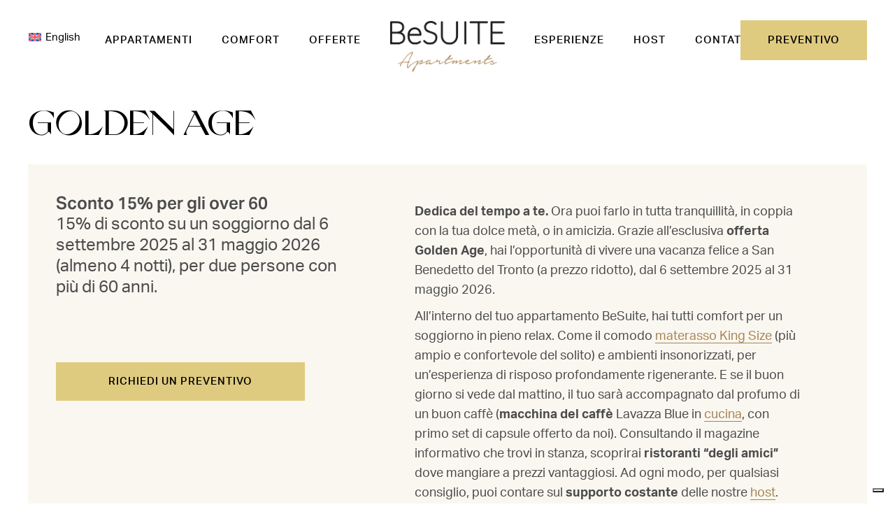

--- FILE ---
content_type: text/html; charset=UTF-8
request_url: https://www.besuiteapartments.com/offerte/golden-age/
body_size: 22726
content:
<!DOCTYPE html>
<html lang="it-IT">
<head>
	<meta charset="UTF-8">
	<meta name="viewport" content="width=device-width, initial-scale=1, user-scalable=yes">
	<link rel="profile" href="https://gmpg.org/xfn/11">
	
	
				<script type="text/javascript" class="_iub_cs_skip">
				var _iub = _iub || {};
				_iub.csConfiguration = _iub.csConfiguration || {};
				_iub.csConfiguration.siteId = "3352495";
				_iub.csConfiguration.cookiePolicyId = "34977825";
			</script>
			<script class="_iub_cs_skip" src="https://cs.iubenda.com/autoblocking/3352495.js"></script>
			<meta name='robots' content='index, follow, max-image-preview:large, max-snippet:-1, max-video-preview:-1' />
	<style>img:is([sizes="auto" i], [sizes^="auto," i]) { contain-intrinsic-size: 3000px 1500px }</style>
	
<!-- Google Tag Manager for WordPress by gtm4wp.com -->
<script data-cfasync="false" data-pagespeed-no-defer>
	var gtm4wp_datalayer_name = "dataLayer";
	var dataLayer = dataLayer || [];
</script>
<!-- End Google Tag Manager for WordPress by gtm4wp.com -->
	<!-- This site is optimized with the Yoast SEO plugin v26.0 - https://yoast.com/wordpress/plugins/seo/ -->
	<title>Offerta vacanza sul mare Over 60 | BeSuite Apartments</title>
	<meta name="description" content="Da BeSuite hai il 15% di sconto su un soggiorno in casa vacanza sul mare di almeno 4 notti, per due persone con più di 60 anni." />
	<link rel="canonical" href="https://www.besuiteapartments.com/offerte/golden-age/" />
	<meta property="og:locale" content="it_IT" />
	<meta property="og:type" content="article" />
	<meta property="og:title" content="Offerta vacanza sul mare Over 60 | BeSuite Apartments" />
	<meta property="og:description" content="Da BeSuite hai il 15% di sconto su un soggiorno in casa vacanza sul mare di almeno 4 notti, per due persone con più di 60 anni." />
	<meta property="og:url" content="https://www.besuiteapartments.com/offerte/golden-age/" />
	<meta property="og:site_name" content="BeSuite Apartments" />
	<meta property="article:published_time" content="2023-09-06T07:59:29+00:00" />
	<meta property="article:modified_time" content="2025-12-03T09:47:51+00:00" />
	<meta property="og:image" content="https://www.besuiteapartments.com/wp-content/uploads/2023/09/besuite-offerte-golden-age.jpg" />
	<meta property="og:image:width" content="540" />
	<meta property="og:image:height" content="398" />
	<meta property="og:image:type" content="image/jpeg" />
	<meta name="author" content="besuite" />
	<meta name="twitter:card" content="summary_large_image" />
	<meta name="twitter:label1" content="Scritto da" />
	<meta name="twitter:data1" content="besuite" />
	<meta name="twitter:label2" content="Tempo di lettura stimato" />
	<meta name="twitter:data2" content="2 minuti" />
	<script type="application/ld+json" class="yoast-schema-graph">{"@context":"https://schema.org","@graph":[{"@type":"WebPage","@id":"https://www.besuiteapartments.com/offerte/golden-age/","url":"https://www.besuiteapartments.com/offerte/golden-age/","name":"Offerta vacanza sul mare Over 60 | BeSuite Apartments","isPartOf":{"@id":"https://www.besuiteapartments.com/#website"},"primaryImageOfPage":{"@id":"https://www.besuiteapartments.com/offerte/golden-age/#primaryimage"},"image":{"@id":"https://www.besuiteapartments.com/offerte/golden-age/#primaryimage"},"thumbnailUrl":"https://www.besuiteapartments.com/wp-content/uploads/2023/09/besuite-offerte-golden-age.jpg","datePublished":"2023-09-06T07:59:29+00:00","dateModified":"2025-12-03T09:47:51+00:00","author":{"@id":"https://www.besuiteapartments.com/#/schema/person/f041401c4329e8f24f9f9422e603421f"},"description":"Da BeSuite hai il 15% di sconto su un soggiorno in casa vacanza sul mare di almeno 4 notti, per due persone con più di 60 anni.","breadcrumb":{"@id":"https://www.besuiteapartments.com/offerte/golden-age/#breadcrumb"},"inLanguage":"it-IT","potentialAction":[{"@type":"ReadAction","target":["https://www.besuiteapartments.com/offerte/golden-age/"]}]},{"@type":"ImageObject","inLanguage":"it-IT","@id":"https://www.besuiteapartments.com/offerte/golden-age/#primaryimage","url":"https://www.besuiteapartments.com/wp-content/uploads/2023/09/besuite-offerte-golden-age.jpg","contentUrl":"https://www.besuiteapartments.com/wp-content/uploads/2023/09/besuite-offerte-golden-age.jpg","width":540,"height":398,"caption":"Casa e appartamenti vacanza San Benedetto | BeSuite | Offerte over 60"},{"@type":"BreadcrumbList","@id":"https://www.besuiteapartments.com/offerte/golden-age/#breadcrumb","itemListElement":[{"@type":"ListItem","position":1,"name":"Home","item":"https://www.besuiteapartments.com/"},{"@type":"ListItem","position":2,"name":"Golden age"}]},{"@type":"WebSite","@id":"https://www.besuiteapartments.com/#website","url":"https://www.besuiteapartments.com/","name":"BeSuite Apartments","description":"","potentialAction":[{"@type":"SearchAction","target":{"@type":"EntryPoint","urlTemplate":"https://www.besuiteapartments.com/?s={search_term_string}"},"query-input":{"@type":"PropertyValueSpecification","valueRequired":true,"valueName":"search_term_string"}}],"inLanguage":"it-IT"},{"@type":"Person","@id":"https://www.besuiteapartments.com/#/schema/person/f041401c4329e8f24f9f9422e603421f","name":"besuite","image":{"@type":"ImageObject","inLanguage":"it-IT","@id":"https://www.besuiteapartments.com/#/schema/person/image/","url":"https://secure.gravatar.com/avatar/f9778dc1bba41a0c88009b897437b58d6c774ba1f45e23251628d3c33148905b?s=96&d=mm&r=g","contentUrl":"https://secure.gravatar.com/avatar/f9778dc1bba41a0c88009b897437b58d6c774ba1f45e23251628d3c33148905b?s=96&d=mm&r=g","caption":"besuite"},"sameAs":["https://www.besuiteapartments.com"]}]}</script>
	<!-- / Yoast SEO plugin. -->


<link rel='dns-prefetch' href='//cdn.iubenda.com' />
<link rel='dns-prefetch' href='//use.typekit.net' />
<link rel='dns-prefetch' href='//fonts.googleapis.com' />
<link rel="alternate" type="application/rss+xml" title="BeSuite Apartments &raquo; Feed" href="https://www.besuiteapartments.com/feed/" />
<link rel="alternate" type="application/rss+xml" title="BeSuite Apartments &raquo; Feed dei commenti" href="https://www.besuiteapartments.com/comments/feed/" />
<script type="text/javascript">
/* <![CDATA[ */
window._wpemojiSettings = {"baseUrl":"https:\/\/s.w.org\/images\/core\/emoji\/16.0.1\/72x72\/","ext":".png","svgUrl":"https:\/\/s.w.org\/images\/core\/emoji\/16.0.1\/svg\/","svgExt":".svg","source":{"concatemoji":"https:\/\/www.besuiteapartments.com\/wp-includes\/js\/wp-emoji-release.min.js?ver=6.8.3"}};
/*! This file is auto-generated */
!function(s,n){var o,i,e;function c(e){try{var t={supportTests:e,timestamp:(new Date).valueOf()};sessionStorage.setItem(o,JSON.stringify(t))}catch(e){}}function p(e,t,n){e.clearRect(0,0,e.canvas.width,e.canvas.height),e.fillText(t,0,0);var t=new Uint32Array(e.getImageData(0,0,e.canvas.width,e.canvas.height).data),a=(e.clearRect(0,0,e.canvas.width,e.canvas.height),e.fillText(n,0,0),new Uint32Array(e.getImageData(0,0,e.canvas.width,e.canvas.height).data));return t.every(function(e,t){return e===a[t]})}function u(e,t){e.clearRect(0,0,e.canvas.width,e.canvas.height),e.fillText(t,0,0);for(var n=e.getImageData(16,16,1,1),a=0;a<n.data.length;a++)if(0!==n.data[a])return!1;return!0}function f(e,t,n,a){switch(t){case"flag":return n(e,"\ud83c\udff3\ufe0f\u200d\u26a7\ufe0f","\ud83c\udff3\ufe0f\u200b\u26a7\ufe0f")?!1:!n(e,"\ud83c\udde8\ud83c\uddf6","\ud83c\udde8\u200b\ud83c\uddf6")&&!n(e,"\ud83c\udff4\udb40\udc67\udb40\udc62\udb40\udc65\udb40\udc6e\udb40\udc67\udb40\udc7f","\ud83c\udff4\u200b\udb40\udc67\u200b\udb40\udc62\u200b\udb40\udc65\u200b\udb40\udc6e\u200b\udb40\udc67\u200b\udb40\udc7f");case"emoji":return!a(e,"\ud83e\udedf")}return!1}function g(e,t,n,a){var r="undefined"!=typeof WorkerGlobalScope&&self instanceof WorkerGlobalScope?new OffscreenCanvas(300,150):s.createElement("canvas"),o=r.getContext("2d",{willReadFrequently:!0}),i=(o.textBaseline="top",o.font="600 32px Arial",{});return e.forEach(function(e){i[e]=t(o,e,n,a)}),i}function t(e){var t=s.createElement("script");t.src=e,t.defer=!0,s.head.appendChild(t)}"undefined"!=typeof Promise&&(o="wpEmojiSettingsSupports",i=["flag","emoji"],n.supports={everything:!0,everythingExceptFlag:!0},e=new Promise(function(e){s.addEventListener("DOMContentLoaded",e,{once:!0})}),new Promise(function(t){var n=function(){try{var e=JSON.parse(sessionStorage.getItem(o));if("object"==typeof e&&"number"==typeof e.timestamp&&(new Date).valueOf()<e.timestamp+604800&&"object"==typeof e.supportTests)return e.supportTests}catch(e){}return null}();if(!n){if("undefined"!=typeof Worker&&"undefined"!=typeof OffscreenCanvas&&"undefined"!=typeof URL&&URL.createObjectURL&&"undefined"!=typeof Blob)try{var e="postMessage("+g.toString()+"("+[JSON.stringify(i),f.toString(),p.toString(),u.toString()].join(",")+"));",a=new Blob([e],{type:"text/javascript"}),r=new Worker(URL.createObjectURL(a),{name:"wpTestEmojiSupports"});return void(r.onmessage=function(e){c(n=e.data),r.terminate(),t(n)})}catch(e){}c(n=g(i,f,p,u))}t(n)}).then(function(e){for(var t in e)n.supports[t]=e[t],n.supports.everything=n.supports.everything&&n.supports[t],"flag"!==t&&(n.supports.everythingExceptFlag=n.supports.everythingExceptFlag&&n.supports[t]);n.supports.everythingExceptFlag=n.supports.everythingExceptFlag&&!n.supports.flag,n.DOMReady=!1,n.readyCallback=function(){n.DOMReady=!0}}).then(function(){return e}).then(function(){var e;n.supports.everything||(n.readyCallback(),(e=n.source||{}).concatemoji?t(e.concatemoji):e.wpemoji&&e.twemoji&&(t(e.twemoji),t(e.wpemoji)))}))}((window,document),window._wpemojiSettings);
/* ]]> */
</script>
<link rel='stylesheet' id='elegant-icons-css' href='https://www.besuiteapartments.com/wp-content/plugins/alloggio-core/inc/icons/elegant-icons/assets/css/elegant-icons.min.css?ver=6.8.3' type='text/css' media='all' />
<link rel='stylesheet' id='font-awesome-css' href='https://www.besuiteapartments.com/wp-content/plugins/alloggio-core/inc/icons/font-awesome/assets/css/all.min.css?ver=6.8.3' type='text/css' media='all' />
<link rel='stylesheet' id='ionicons-css' href='https://www.besuiteapartments.com/wp-content/plugins/alloggio-core/inc/icons/ionicons/assets/css/ionicons.min.css?ver=6.8.3' type='text/css' media='all' />
<link rel='stylesheet' id='linea-icons-css' href='https://www.besuiteapartments.com/wp-content/plugins/alloggio-core/inc/icons/linea-icons/assets/css/linea-icons.min.css?ver=6.8.3' type='text/css' media='all' />
<link rel='stylesheet' id='linear-icons-css' href='https://www.besuiteapartments.com/wp-content/plugins/alloggio-core/inc/icons/linear-icons/assets/css/linear-icons.min.css?ver=6.8.3' type='text/css' media='all' />
<link rel='stylesheet' id='simple-line-icons-css' href='https://www.besuiteapartments.com/wp-content/plugins/alloggio-core/inc/icons/simple-line-icons/assets/css/simple-line-icons.min.css?ver=6.8.3' type='text/css' media='all' />
<link rel='stylesheet' id='hfe-widgets-style-css' href='https://www.besuiteapartments.com/wp-content/plugins/header-footer-elementor/inc/widgets-css/frontend.css?ver=2.5.2' type='text/css' media='all' />
<style id='wp-emoji-styles-inline-css' type='text/css'>

	img.wp-smiley, img.emoji {
		display: inline !important;
		border: none !important;
		box-shadow: none !important;
		height: 1em !important;
		width: 1em !important;
		margin: 0 0.07em !important;
		vertical-align: -0.1em !important;
		background: none !important;
		padding: 0 !important;
	}
</style>
<link rel='stylesheet' id='wp-block-library-css' href='https://www.besuiteapartments.com/wp-includes/css/dist/block-library/style.min.css?ver=6.8.3' type='text/css' media='all' />
<style id='classic-theme-styles-inline-css' type='text/css'>
/*! This file is auto-generated */
.wp-block-button__link{color:#fff;background-color:#32373c;border-radius:9999px;box-shadow:none;text-decoration:none;padding:calc(.667em + 2px) calc(1.333em + 2px);font-size:1.125em}.wp-block-file__button{background:#32373c;color:#fff;text-decoration:none}
</style>
<style id='global-styles-inline-css' type='text/css'>
:root{--wp--preset--aspect-ratio--square: 1;--wp--preset--aspect-ratio--4-3: 4/3;--wp--preset--aspect-ratio--3-4: 3/4;--wp--preset--aspect-ratio--3-2: 3/2;--wp--preset--aspect-ratio--2-3: 2/3;--wp--preset--aspect-ratio--16-9: 16/9;--wp--preset--aspect-ratio--9-16: 9/16;--wp--preset--color--black: #000000;--wp--preset--color--cyan-bluish-gray: #abb8c3;--wp--preset--color--white: #ffffff;--wp--preset--color--pale-pink: #f78da7;--wp--preset--color--vivid-red: #cf2e2e;--wp--preset--color--luminous-vivid-orange: #ff6900;--wp--preset--color--luminous-vivid-amber: #fcb900;--wp--preset--color--light-green-cyan: #7bdcb5;--wp--preset--color--vivid-green-cyan: #00d084;--wp--preset--color--pale-cyan-blue: #8ed1fc;--wp--preset--color--vivid-cyan-blue: #0693e3;--wp--preset--color--vivid-purple: #9b51e0;--wp--preset--gradient--vivid-cyan-blue-to-vivid-purple: linear-gradient(135deg,rgba(6,147,227,1) 0%,rgb(155,81,224) 100%);--wp--preset--gradient--light-green-cyan-to-vivid-green-cyan: linear-gradient(135deg,rgb(122,220,180) 0%,rgb(0,208,130) 100%);--wp--preset--gradient--luminous-vivid-amber-to-luminous-vivid-orange: linear-gradient(135deg,rgba(252,185,0,1) 0%,rgba(255,105,0,1) 100%);--wp--preset--gradient--luminous-vivid-orange-to-vivid-red: linear-gradient(135deg,rgba(255,105,0,1) 0%,rgb(207,46,46) 100%);--wp--preset--gradient--very-light-gray-to-cyan-bluish-gray: linear-gradient(135deg,rgb(238,238,238) 0%,rgb(169,184,195) 100%);--wp--preset--gradient--cool-to-warm-spectrum: linear-gradient(135deg,rgb(74,234,220) 0%,rgb(151,120,209) 20%,rgb(207,42,186) 40%,rgb(238,44,130) 60%,rgb(251,105,98) 80%,rgb(254,248,76) 100%);--wp--preset--gradient--blush-light-purple: linear-gradient(135deg,rgb(255,206,236) 0%,rgb(152,150,240) 100%);--wp--preset--gradient--blush-bordeaux: linear-gradient(135deg,rgb(254,205,165) 0%,rgb(254,45,45) 50%,rgb(107,0,62) 100%);--wp--preset--gradient--luminous-dusk: linear-gradient(135deg,rgb(255,203,112) 0%,rgb(199,81,192) 50%,rgb(65,88,208) 100%);--wp--preset--gradient--pale-ocean: linear-gradient(135deg,rgb(255,245,203) 0%,rgb(182,227,212) 50%,rgb(51,167,181) 100%);--wp--preset--gradient--electric-grass: linear-gradient(135deg,rgb(202,248,128) 0%,rgb(113,206,126) 100%);--wp--preset--gradient--midnight: linear-gradient(135deg,rgb(2,3,129) 0%,rgb(40,116,252) 100%);--wp--preset--font-size--small: 13px;--wp--preset--font-size--medium: 20px;--wp--preset--font-size--large: 36px;--wp--preset--font-size--x-large: 42px;--wp--preset--spacing--20: 0.44rem;--wp--preset--spacing--30: 0.67rem;--wp--preset--spacing--40: 1rem;--wp--preset--spacing--50: 1.5rem;--wp--preset--spacing--60: 2.25rem;--wp--preset--spacing--70: 3.38rem;--wp--preset--spacing--80: 5.06rem;--wp--preset--shadow--natural: 6px 6px 9px rgba(0, 0, 0, 0.2);--wp--preset--shadow--deep: 12px 12px 50px rgba(0, 0, 0, 0.4);--wp--preset--shadow--sharp: 6px 6px 0px rgba(0, 0, 0, 0.2);--wp--preset--shadow--outlined: 6px 6px 0px -3px rgba(255, 255, 255, 1), 6px 6px rgba(0, 0, 0, 1);--wp--preset--shadow--crisp: 6px 6px 0px rgba(0, 0, 0, 1);}:where(.is-layout-flex){gap: 0.5em;}:where(.is-layout-grid){gap: 0.5em;}body .is-layout-flex{display: flex;}.is-layout-flex{flex-wrap: wrap;align-items: center;}.is-layout-flex > :is(*, div){margin: 0;}body .is-layout-grid{display: grid;}.is-layout-grid > :is(*, div){margin: 0;}:where(.wp-block-columns.is-layout-flex){gap: 2em;}:where(.wp-block-columns.is-layout-grid){gap: 2em;}:where(.wp-block-post-template.is-layout-flex){gap: 1.25em;}:where(.wp-block-post-template.is-layout-grid){gap: 1.25em;}.has-black-color{color: var(--wp--preset--color--black) !important;}.has-cyan-bluish-gray-color{color: var(--wp--preset--color--cyan-bluish-gray) !important;}.has-white-color{color: var(--wp--preset--color--white) !important;}.has-pale-pink-color{color: var(--wp--preset--color--pale-pink) !important;}.has-vivid-red-color{color: var(--wp--preset--color--vivid-red) !important;}.has-luminous-vivid-orange-color{color: var(--wp--preset--color--luminous-vivid-orange) !important;}.has-luminous-vivid-amber-color{color: var(--wp--preset--color--luminous-vivid-amber) !important;}.has-light-green-cyan-color{color: var(--wp--preset--color--light-green-cyan) !important;}.has-vivid-green-cyan-color{color: var(--wp--preset--color--vivid-green-cyan) !important;}.has-pale-cyan-blue-color{color: var(--wp--preset--color--pale-cyan-blue) !important;}.has-vivid-cyan-blue-color{color: var(--wp--preset--color--vivid-cyan-blue) !important;}.has-vivid-purple-color{color: var(--wp--preset--color--vivid-purple) !important;}.has-black-background-color{background-color: var(--wp--preset--color--black) !important;}.has-cyan-bluish-gray-background-color{background-color: var(--wp--preset--color--cyan-bluish-gray) !important;}.has-white-background-color{background-color: var(--wp--preset--color--white) !important;}.has-pale-pink-background-color{background-color: var(--wp--preset--color--pale-pink) !important;}.has-vivid-red-background-color{background-color: var(--wp--preset--color--vivid-red) !important;}.has-luminous-vivid-orange-background-color{background-color: var(--wp--preset--color--luminous-vivid-orange) !important;}.has-luminous-vivid-amber-background-color{background-color: var(--wp--preset--color--luminous-vivid-amber) !important;}.has-light-green-cyan-background-color{background-color: var(--wp--preset--color--light-green-cyan) !important;}.has-vivid-green-cyan-background-color{background-color: var(--wp--preset--color--vivid-green-cyan) !important;}.has-pale-cyan-blue-background-color{background-color: var(--wp--preset--color--pale-cyan-blue) !important;}.has-vivid-cyan-blue-background-color{background-color: var(--wp--preset--color--vivid-cyan-blue) !important;}.has-vivid-purple-background-color{background-color: var(--wp--preset--color--vivid-purple) !important;}.has-black-border-color{border-color: var(--wp--preset--color--black) !important;}.has-cyan-bluish-gray-border-color{border-color: var(--wp--preset--color--cyan-bluish-gray) !important;}.has-white-border-color{border-color: var(--wp--preset--color--white) !important;}.has-pale-pink-border-color{border-color: var(--wp--preset--color--pale-pink) !important;}.has-vivid-red-border-color{border-color: var(--wp--preset--color--vivid-red) !important;}.has-luminous-vivid-orange-border-color{border-color: var(--wp--preset--color--luminous-vivid-orange) !important;}.has-luminous-vivid-amber-border-color{border-color: var(--wp--preset--color--luminous-vivid-amber) !important;}.has-light-green-cyan-border-color{border-color: var(--wp--preset--color--light-green-cyan) !important;}.has-vivid-green-cyan-border-color{border-color: var(--wp--preset--color--vivid-green-cyan) !important;}.has-pale-cyan-blue-border-color{border-color: var(--wp--preset--color--pale-cyan-blue) !important;}.has-vivid-cyan-blue-border-color{border-color: var(--wp--preset--color--vivid-cyan-blue) !important;}.has-vivid-purple-border-color{border-color: var(--wp--preset--color--vivid-purple) !important;}.has-vivid-cyan-blue-to-vivid-purple-gradient-background{background: var(--wp--preset--gradient--vivid-cyan-blue-to-vivid-purple) !important;}.has-light-green-cyan-to-vivid-green-cyan-gradient-background{background: var(--wp--preset--gradient--light-green-cyan-to-vivid-green-cyan) !important;}.has-luminous-vivid-amber-to-luminous-vivid-orange-gradient-background{background: var(--wp--preset--gradient--luminous-vivid-amber-to-luminous-vivid-orange) !important;}.has-luminous-vivid-orange-to-vivid-red-gradient-background{background: var(--wp--preset--gradient--luminous-vivid-orange-to-vivid-red) !important;}.has-very-light-gray-to-cyan-bluish-gray-gradient-background{background: var(--wp--preset--gradient--very-light-gray-to-cyan-bluish-gray) !important;}.has-cool-to-warm-spectrum-gradient-background{background: var(--wp--preset--gradient--cool-to-warm-spectrum) !important;}.has-blush-light-purple-gradient-background{background: var(--wp--preset--gradient--blush-light-purple) !important;}.has-blush-bordeaux-gradient-background{background: var(--wp--preset--gradient--blush-bordeaux) !important;}.has-luminous-dusk-gradient-background{background: var(--wp--preset--gradient--luminous-dusk) !important;}.has-pale-ocean-gradient-background{background: var(--wp--preset--gradient--pale-ocean) !important;}.has-electric-grass-gradient-background{background: var(--wp--preset--gradient--electric-grass) !important;}.has-midnight-gradient-background{background: var(--wp--preset--gradient--midnight) !important;}.has-small-font-size{font-size: var(--wp--preset--font-size--small) !important;}.has-medium-font-size{font-size: var(--wp--preset--font-size--medium) !important;}.has-large-font-size{font-size: var(--wp--preset--font-size--large) !important;}.has-x-large-font-size{font-size: var(--wp--preset--font-size--x-large) !important;}
:where(.wp-block-post-template.is-layout-flex){gap: 1.25em;}:where(.wp-block-post-template.is-layout-grid){gap: 1.25em;}
:where(.wp-block-columns.is-layout-flex){gap: 2em;}:where(.wp-block-columns.is-layout-grid){gap: 2em;}
:root :where(.wp-block-pullquote){font-size: 1.5em;line-height: 1.6;}
</style>
<link rel='stylesheet' id='contact-form-7-css' href='https://www.besuiteapartments.com/wp-content/plugins/contact-form-7/includes/css/styles.css?ver=6.1.2' type='text/css' media='all' />
<link rel='stylesheet' id='custom-typekit-css-css' href='https://use.typekit.net/pqt6kqp.css?ver=2.1.0' type='text/css' media='all' />
<link rel='stylesheet' id='wpml-legacy-horizontal-list-0-css' href='https://www.besuiteapartments.com/wp-content/plugins/sitepress-multilingual-cms/templates/language-switchers/legacy-list-horizontal/style.min.css?ver=1' type='text/css' media='all' />
<link rel='stylesheet' id='wpml-menu-item-0-css' href='https://www.besuiteapartments.com/wp-content/plugins/sitepress-multilingual-cms/templates/language-switchers/menu-item/style.min.css?ver=1' type='text/css' media='all' />
<link rel='stylesheet' id='eae-css-css' href='https://www.besuiteapartments.com/wp-content/plugins/addon-elements-for-elementor-page-builder/assets/css/eae.min.css?ver=1.14.3' type='text/css' media='all' />
<link rel='stylesheet' id='eae-peel-css-css' href='https://www.besuiteapartments.com/wp-content/plugins/addon-elements-for-elementor-page-builder/assets/lib/peel/peel.css?ver=1.14.3' type='text/css' media='all' />
<link rel='stylesheet' id='hfe-style-css' href='https://www.besuiteapartments.com/wp-content/plugins/header-footer-elementor/assets/css/header-footer-elementor.css?ver=2.5.2' type='text/css' media='all' />
<link rel='stylesheet' id='alloggio-core-elementor-css' href='https://www.besuiteapartments.com/wp-content/plugins/alloggio-core/inc/plugins/elementor/assets/css/elementor.min.css?ver=6.8.3' type='text/css' media='all' />
<link rel='stylesheet' id='elementor-icons-css' href='https://www.besuiteapartments.com/wp-content/plugins/elementor/assets/lib/eicons/css/elementor-icons.min.css?ver=5.44.0' type='text/css' media='all' />
<link rel='stylesheet' id='elementor-frontend-css' href='https://www.besuiteapartments.com/wp-content/plugins/elementor/assets/css/frontend.min.css?ver=3.32.3' type='text/css' media='all' />
<link rel='stylesheet' id='elementor-post-5-css' href='https://www.besuiteapartments.com/wp-content/uploads/elementor/css/post-5.css?ver=1759393603' type='text/css' media='all' />
<link rel='stylesheet' id='elementor-pro-css' href='https://www.besuiteapartments.com/wp-content/plugins/elementor-pro/assets/css/frontend.min.css?ver=3.16.2' type='text/css' media='all' />
<link rel='stylesheet' id='elementor-post-751-css' href='https://www.besuiteapartments.com/wp-content/uploads/elementor/css/post-751.css?ver=1767775829' type='text/css' media='all' />
<link rel='stylesheet' id='qi-addons-for-elementor-grid-style-css' href='https://www.besuiteapartments.com/wp-content/plugins/qi-addons-for-elementor/assets/css/grid.min.css?ver=1.9.5' type='text/css' media='all' />
<link rel='stylesheet' id='qi-addons-for-elementor-helper-parts-style-css' href='https://www.besuiteapartments.com/wp-content/plugins/qi-addons-for-elementor/assets/css/helper-parts.min.css?ver=1.9.5' type='text/css' media='all' />
<link rel='stylesheet' id='qi-addons-for-elementor-style-css' href='https://www.besuiteapartments.com/wp-content/plugins/qi-addons-for-elementor/assets/css/main.min.css?ver=1.9.5' type='text/css' media='all' />
<link rel='stylesheet' id='swiper-css' href='https://www.besuiteapartments.com/wp-content/plugins/qi-addons-for-elementor/assets/plugins/swiper/8.4.5/swiper.min.css?ver=8.4.5' type='text/css' media='all' />
<link rel='stylesheet' id='alloggio-main-css' href='https://www.besuiteapartments.com/wp-content/themes/alloggio/assets/css/main.min.css?ver=6.8.3' type='text/css' media='all' />
<link rel='stylesheet' id='alloggio-core-style-css' href='https://www.besuiteapartments.com/wp-content/plugins/alloggio-core/assets/css/alloggio-core.min.css?ver=6.8.3' type='text/css' media='all' />
<link rel='stylesheet' id='wpfront-notification-bar-css' href='https://www.besuiteapartments.com/wp-content/plugins/wpfront-notification-bar/css/wpfront-notification-bar.min.css?ver=3.5.1.05102' type='text/css' media='all' />
<link rel='stylesheet' id='alloggio-child-style-css' href='https://www.besuiteapartments.com/wp-content/themes/alloggio-child/style.css?ver=6.8.3' type='text/css' media='all' />
<link rel='stylesheet' id='magnific-popup-css' href='https://www.besuiteapartments.com/wp-content/themes/alloggio/assets/plugins/magnific-popup/magnific-popup.css?ver=6.8.3' type='text/css' media='all' />
<link rel='stylesheet' id='alloggio-google-fonts-css' href='https://fonts.googleapis.com/css?family=Raleway%3A300%2C400%2C500%2C700%7CCormorant%3A300%2C400%2C500%2C700%7CJosefin+Sans%3A300%2C400%2C500%2C700&#038;subset=latin-ext&#038;display=swap&#038;ver=1.0.0' type='text/css' media='all' />
<link rel='stylesheet' id='alloggio-style-css' href='https://www.besuiteapartments.com/wp-content/themes/alloggio/style.css?ver=6.8.3' type='text/css' media='all' />
<style id='alloggio-style-inline-css' type='text/css'>
.qodef-mobile-header-navigation > ul > li > a { color: #0a0a0a;font-size: 16px;line-height: 28px;letter-spacing: 0px;text-transform: uppercase;}.qodef-mobile-header-navigation > ul > li > a:hover { color: #cea91d;}.qodef-mobile-header-navigation > ul >li.current-menu-ancestor > a, .qodef-mobile-header-navigation > ul >li.current-menu-item > a { color: #cea91d;}.qodef-header-navigation> ul > li > a { color: #0a0a0a;font-size: 15px;font-weight: 500;letter-spacing: 1px;}.qodef-header-navigation> ul > li > a:hover { color: #cea91d;}.qodef-header--divided #qodef-page-header { height: 115px;}.qodef-mobile-header--standard #qodef-page-mobile-header { height: 110px;}
</style>
<link rel='stylesheet' id='elementor-post-1512-css' href='https://www.besuiteapartments.com/wp-content/uploads/elementor/css/post-1512.css?ver=1764868577' type='text/css' media='all' />
<link rel='stylesheet' id='uacf7-frontend-style-css' href='https://www.besuiteapartments.com/wp-content/plugins/ultimate-addons-for-contact-form-7/assets/css/uacf7-frontend.css?ver=6.8.3' type='text/css' media='all' />
<link rel='stylesheet' id='uacf7-form-style-css' href='https://www.besuiteapartments.com/wp-content/plugins/ultimate-addons-for-contact-form-7/assets/css/form-style.css?ver=6.8.3' type='text/css' media='all' />
<link rel='stylesheet' id='uacf7-column-css' href='https://www.besuiteapartments.com/wp-content/plugins/ultimate-addons-for-contact-form-7/addons/column/grid/columns.css?ver=6.8.3' type='text/css' media='all' />
<link rel='stylesheet' id='hfe-elementor-icons-css' href='https://www.besuiteapartments.com/wp-content/plugins/elementor/assets/lib/eicons/css/elementor-icons.min.css?ver=5.34.0' type='text/css' media='all' />
<link rel='stylesheet' id='hfe-icons-list-css' href='https://www.besuiteapartments.com/wp-content/plugins/elementor/assets/css/widget-icon-list.min.css?ver=3.24.3' type='text/css' media='all' />
<link rel='stylesheet' id='hfe-social-icons-css' href='https://www.besuiteapartments.com/wp-content/plugins/elementor/assets/css/widget-social-icons.min.css?ver=3.24.0' type='text/css' media='all' />
<link rel='stylesheet' id='hfe-social-share-icons-brands-css' href='https://www.besuiteapartments.com/wp-content/plugins/elementor/assets/lib/font-awesome/css/brands.css?ver=5.15.3' type='text/css' media='all' />
<link rel='stylesheet' id='hfe-social-share-icons-fontawesome-css' href='https://www.besuiteapartments.com/wp-content/plugins/elementor/assets/lib/font-awesome/css/fontawesome.css?ver=5.15.3' type='text/css' media='all' />
<link rel='stylesheet' id='hfe-nav-menu-icons-css' href='https://www.besuiteapartments.com/wp-content/plugins/elementor/assets/lib/font-awesome/css/solid.css?ver=5.15.3' type='text/css' media='all' />
<link rel='stylesheet' id='hfe-widget-blockquote-css' href='https://www.besuiteapartments.com/wp-content/plugins/elementor-pro/assets/css/widget-blockquote.min.css?ver=3.25.0' type='text/css' media='all' />
<link rel='stylesheet' id='hfe-mega-menu-css' href='https://www.besuiteapartments.com/wp-content/plugins/elementor-pro/assets/css/widget-mega-menu.min.css?ver=3.26.2' type='text/css' media='all' />
<link rel='stylesheet' id='hfe-nav-menu-widget-css' href='https://www.besuiteapartments.com/wp-content/plugins/elementor-pro/assets/css/widget-nav-menu.min.css?ver=3.26.0' type='text/css' media='all' />
<link rel='stylesheet' id='elementor-icons-shared-0-css' href='https://www.besuiteapartments.com/wp-content/plugins/elementor/assets/lib/font-awesome/css/fontawesome.min.css?ver=5.15.3' type='text/css' media='all' />
<link rel='stylesheet' id='elementor-icons-fa-brands-css' href='https://www.besuiteapartments.com/wp-content/plugins/elementor/assets/lib/font-awesome/css/brands.min.css?ver=5.15.3' type='text/css' media='all' />

<script  type="text/javascript" class=" _iub_cs_skip" type="text/javascript" id="iubenda-head-inline-scripts-0">
/* <![CDATA[ */

var _iub = _iub || [];
_iub.csConfiguration = {"askConsentAtCookiePolicyUpdate":true,"countryDetection":true,"enableFadp":true,"enableLgpd":true,"enableUspr":true,"floatingPreferencesButtonDisplay":"bottom-right","lgpdAppliesGlobally":false,"perPurposeConsent":true,"siteId":3352495,"whitelabel":false,"cookiePolicyId":34977825,"lang":"it", "banner":{ "acceptButtonCaptionColor":"#000000","acceptButtonColor":"#DFCA80","acceptButtonDisplay":true,"backgroundColor":"#F1ECDC","closeButtonRejects":true,"customizeButtonCaptionColor":"#000000","customizeButtonColor":"#EBDBA1","customizeButtonDisplay":true,"explicitWithdrawal":true,"listPurposes":true,"linksColor":"#000000","ownerName":"BeSuite","position":"float-bottom-right","rejectButtonCaptionColor":"#000000","rejectButtonColor":"#DFCA80","rejectButtonDisplay":true,"showPurposesToggles":true,"showTotalNumberOfProviders":true,"textColor":"#000000" }};
/* ]]> */
</script>
<script  type="text/javascript" class=" _iub_cs_skip" type="text/javascript" src="//cdn.iubenda.com/cs/gpp/stub.js?ver=3.12.4" id="iubenda-head-scripts-1-js"></script>
<script  type="text/javascript" charset="UTF-8" async="" class=" _iub_cs_skip" type="text/javascript" src="//cdn.iubenda.com/cs/iubenda_cs.js?ver=3.12.4" id="iubenda-head-scripts-2-js"></script>
<script type="text/javascript" id="wpml-cookie-js-extra">
/* <![CDATA[ */
var wpml_cookies = {"wp-wpml_current_language":{"value":"it","expires":1,"path":"\/"}};
var wpml_cookies = {"wp-wpml_current_language":{"value":"it","expires":1,"path":"\/"}};
/* ]]> */
</script>
<script type="text/javascript" src="https://www.besuiteapartments.com/wp-content/plugins/sitepress-multilingual-cms/res/js/cookies/language-cookie.js?ver=482900" id="wpml-cookie-js" defer="defer" data-wp-strategy="defer"></script>
<script type="text/javascript" id="jquery-core-js-extra">
/* <![CDATA[ */
var pysFacebookRest = {"restApiUrl":"https:\/\/www.besuiteapartments.com\/wp-json\/pys-facebook\/v1\/event","debug":"1"};
/* ]]> */
</script>
<script type="text/javascript" src="https://www.besuiteapartments.com/wp-includes/js/jquery/jquery.min.js?ver=3.7.1" id="jquery-core-js"></script>
<script type="text/javascript" src="https://www.besuiteapartments.com/wp-includes/js/jquery/jquery-migrate.min.js?ver=3.4.1" id="jquery-migrate-js"></script>
<script type="text/javascript" id="jquery-js-after">
/* <![CDATA[ */
!function($){"use strict";$(document).ready(function(){$(this).scrollTop()>100&&$(".hfe-scroll-to-top-wrap").removeClass("hfe-scroll-to-top-hide"),$(window).scroll(function(){$(this).scrollTop()<100?$(".hfe-scroll-to-top-wrap").fadeOut(300):$(".hfe-scroll-to-top-wrap").fadeIn(300)}),$(".hfe-scroll-to-top-wrap").on("click",function(){$("html, body").animate({scrollTop:0},300);return!1})})}(jQuery);
!function($){'use strict';$(document).ready(function(){var bar=$('.hfe-reading-progress-bar');if(!bar.length)return;$(window).on('scroll',function(){var s=$(window).scrollTop(),d=$(document).height()-$(window).height(),p=d? s/d*100:0;bar.css('width',p+'%')});});}(jQuery);
/* ]]> */
</script>
<script type="text/javascript" src="https://www.besuiteapartments.com/wp-content/plugins/addon-elements-for-elementor-page-builder/assets/js/iconHelper.js?ver=1.0" id="eae-iconHelper-js"></script>
<script type="text/javascript" src="https://www.besuiteapartments.com/wp-content/plugins/wpfront-notification-bar/js/wpfront-notification-bar.min.js?ver=3.5.1.05102" id="wpfront-notification-bar-js"></script>
<link rel="https://api.w.org/" href="https://www.besuiteapartments.com/wp-json/" /><link rel="alternate" title="JSON" type="application/json" href="https://www.besuiteapartments.com/wp-json/wp/v2/posts/513" /><link rel="EditURI" type="application/rsd+xml" title="RSD" href="https://www.besuiteapartments.com/xmlrpc.php?rsd" />
<meta name="generator" content="WordPress 6.8.3" />
<link rel='shortlink' href='https://www.besuiteapartments.com/?p=513' />
<link rel="alternate" title="oEmbed (JSON)" type="application/json+oembed" href="https://www.besuiteapartments.com/wp-json/oembed/1.0/embed?url=https%3A%2F%2Fwww.besuiteapartments.com%2Fofferte%2Fgolden-age%2F" />
<link rel="alternate" title="oEmbed (XML)" type="text/xml+oembed" href="https://www.besuiteapartments.com/wp-json/oembed/1.0/embed?url=https%3A%2F%2Fwww.besuiteapartments.com%2Fofferte%2Fgolden-age%2F&#038;format=xml" />
<meta name="generator" content="WPML ver:4.8.2 stt:1,27;" />

<!-- Google Tag Manager for WordPress by gtm4wp.com -->
<!-- GTM Container placement set to footer -->
<script data-cfasync="false" data-pagespeed-no-defer type="text/javascript">
	var dataLayer_content = {"pagePostType":"post","pagePostType2":"single-post","pageCategory":["offerte"],"pagePostAuthor":"besuite"};
	dataLayer.push( dataLayer_content );
</script>
<script data-cfasync="false" data-pagespeed-no-defer type="text/javascript">
(function(w,d,s,l,i){w[l]=w[l]||[];w[l].push({'gtm.start':
new Date().getTime(),event:'gtm.js'});var f=d.getElementsByTagName(s)[0],
j=d.createElement(s),dl=l!='dataLayer'?'&l='+l:'';j.async=true;j.src=
'//www.googletagmanager.com/gtm.js?id='+i+dl;f.parentNode.insertBefore(j,f);
})(window,document,'script','dataLayer','GTM-MCQZJMLX');
</script>
<!-- End Google Tag Manager for WordPress by gtm4wp.com --><meta name="google-site-verification" content="B5lBklP0DHZNcSB93jSVBdqR9r5yUcppNX2vocX7cHI" />
<meta name="facebook-domain-verification" content="58xabi5eee5aetg13hkmq2drd6l6dp" />
<meta name="generator" content="Elementor 3.32.3; features: additional_custom_breakpoints; settings: css_print_method-external, google_font-enabled, font_display-swap">
			<style>
				.e-con.e-parent:nth-of-type(n+4):not(.e-lazyloaded):not(.e-no-lazyload),
				.e-con.e-parent:nth-of-type(n+4):not(.e-lazyloaded):not(.e-no-lazyload) * {
					background-image: none !important;
				}
				@media screen and (max-height: 1024px) {
					.e-con.e-parent:nth-of-type(n+3):not(.e-lazyloaded):not(.e-no-lazyload),
					.e-con.e-parent:nth-of-type(n+3):not(.e-lazyloaded):not(.e-no-lazyload) * {
						background-image: none !important;
					}
				}
				@media screen and (max-height: 640px) {
					.e-con.e-parent:nth-of-type(n+2):not(.e-lazyloaded):not(.e-no-lazyload),
					.e-con.e-parent:nth-of-type(n+2):not(.e-lazyloaded):not(.e-no-lazyload) * {
						background-image: none !important;
					}
				}
			</style>
			<link rel="icon" href="https://www.besuiteapartments.com/wp-content/uploads/2023/11/Favicon_Besuite-150x150.png" sizes="32x32" />
<link rel="icon" href="https://www.besuiteapartments.com/wp-content/uploads/2023/11/Favicon_Besuite-300x300.png" sizes="192x192" />
<link rel="apple-touch-icon" href="https://www.besuiteapartments.com/wp-content/uploads/2023/11/Favicon_Besuite-300x300.png" />
<meta name="msapplication-TileImage" content="https://www.besuiteapartments.com/wp-content/uploads/2023/11/Favicon_Besuite-300x300.png" />
		<style type="text/css" id="wp-custom-css">
			::selection {
  color: black;
  background: #f1ecdc;
}
img {
    user-drag: none;
    -webkit-user-drag: none;
    user-select: none;
    -moz-user-select: none;
    -webkit-user-select: none;
    -ms-user-select: none;
}
.elementor-templates-modal__header__items-area {
	display:none;
}
.grecaptcha-badge { 
    visibility: hidden;
}
#comfort-list ul {
    list-style-type: none !important;
}
#comfort-list li {
    border-bottom:1px solid #dbdbdb !important;
    margin-bottom:5px !important;
    padding-bottom:5px !important;
}
#servizio-spiaggia, #bici, #dog-friendly, #materasso-king-size, #ambienti-insonorizzati, #soffione-a-pioggia, #lavastoviglie, #free-wifi, #smart-tv-4k, #cassaforte, #biancheria, #consumi-compresi, #garage-privato, #area-lavanderia, #pulizia, #free-beach-service, #bebike, #pet-friendly, #king-size-mattress, #soundproof-environment, #rain-shower-head, #kitchen, #free-wifi, #smart-tv, #safe, #welcome-linen, #bills, #private-parking, #laundry-area, #extra-cleaning, #preventivo {
 scroll-margin-top: 105px !important;
}
.be-link {
	color:#a98352;
	border-bottom:1px solid;
}
.be-link:hover {
	color:#b6905e;
}
.qodef-header-navigation>ul>li.current-menu-item>a {
	color:#cea91d;
}

/* BACK TO TOP */
#qodef-back-to-top .qodef-back-to-top-icon {
	color:#dfcb80;
	border-color:#dfcb80;
}
#qodef-back-to-top .qodef-back-to-top-icon:before {
	background-color:#dfcb80;
}
/* BACK TO TOP */

/* MARGINI LATERALI */
#slider-camere, #newsletter, #preventivo , #blocco {
    margin-left:40px;
    margin-right:40px;
}
#blocco-blog {
	margin-left:9px;
	margin-right:9px;
}
@media only screen and (max-width: 600px) {
  #slider-camere, #newsletter, #blocco, #preventivo {
    margin-left:20px;
    margin-right:20px;
  }
}
/* MARGINI LATERALI */

#qodef-page-inner {
	padding-top:0;
	padding-bottom:0;
}
#qodef-page-header .qodef-header-logo-link img {
	margin-top:30px !important;
}
.qodef-menu-item-text, .qodef-m-city, .qodef-weather-widget .qodef-m-temperature {
	font-family: "aktiv-grotesk", sans-serif;
}
.qodef-button.qodef-layout--filled.qodef-html--link .qodef-m-text {
	font-family: "aktiv-grotesk", sans-serif;	
	letter-spacing:1px;
}
.qodef-m-city {
	color:#8f8982 !important;
}
.blog-title, #demo {
	color:black;
	font-size:24px;
}

/* BLOCCO COUNTDOWN */
.countdown {
	margin-top:5%;
	margin-bottom:2%;
	background-color:#E0C981;
	/*padding:2% 5% 2.5% 5%;*/
	padding:10px 10px;
	width:200px;
	text-align:center;
}
.countdown:hover {
	color:black !important;
}

/* SELETTORE LINGUA FOOTER */
.wpml-ls-statics-footer.wpml-ls.wpml-ls-legacy-list-horizontal {
	display:none;
}
/* SELETTORE LINGUA HEADER */
.wpml-ls-native {
	font-family: "aktiv-grotesk", sans-serif;
}
.wpml-ls-legacy-list-horizontal, .wpml-ls-legacy-list-horizontal a {
	padding:0;
}
.wpml-ls-legacy-list-horizontal {
	margin-top:-10px !important;
}
.wpml-ls-slot-shortcode_actions.wpml-ls-item.wpml-ls-item-en.wpml-ls-first-item.wpml-ls-last-item.wpml-ls-item-legacy-list-horizontal a:hover, .wpml-ls-slot-shortcode_actions.wpml-ls-item.wpml-ls-item-it.wpml-ls-first-item.wpml-ls-last-item.wpml-ls-item-legacy-list-horizontal a:hover {
	color:#cea91d;
}		</style>
		</head>
<body class="wp-singular post-template-default single single-post postid-513 single-format-standard wp-theme-alloggio wp-child-theme-alloggio-child qode-framework-1.2.1 ehf-footer ehf-template-alloggio ehf-stylesheet-alloggio-child qodef-qi--no-touch qi-addons-for-elementor-1.9.5 qodef-back-to-top--enabled  qodef-content-grid-1300 qodef-header--divided qodef-header-appearance--fixed qodef-mobile-header--standard qodef-drop-down-second--full-width qodef-drop-down-second--default alloggio-core-1.2 alloggio-child-1.0.0 alloggio-2.1.1 qodef-search--covers-header elementor-default elementor-template-full-width elementor-kit-5 elementor-page-1512" itemscope itemtype="https://schema.org/WebPage">
		<div id="qodef-page-wrapper" class="">
		<header id="qodef-page-header">
		<div id="qodef-page-header-inner" >
		<div class="qodef-divided-header-left-wrapper">
		<div class="qodef-widget-holder qodef--two">
		<div id="block-8" class="widget widget_block qodef-header-widget-area-two" data-area="header-widget-two"><p>
<div class="wpml-ls-statics-shortcode_actions wpml-ls wpml-ls-legacy-list-horizontal">
	<ul role="menu"><li class="wpml-ls-slot-shortcode_actions wpml-ls-item wpml-ls-item-en wpml-ls-first-item wpml-ls-last-item wpml-ls-item-legacy-list-horizontal" role="none">
				<a href="https://www.besuiteapartments.com/en/offers/golden-age/" class="wpml-ls-link" role="menuitem"  aria-label="Passa a English" title="Passa a English" >
                                                        <img decoding="async"
            class="wpml-ls-flag"
            src="https://www.besuiteapartments.com/wp-content/plugins/sitepress-multilingual-cms/res/flags/en.svg"
            alt=""
            width=18
            height=12
    /><span class="wpml-ls-native" lang="en">English</span></a>
			</li></ul>
</div>
</p>
</div>	</div>
	<nav class="qodef-header-navigation" role="navigation" aria-label="Divided Left Menu">
		<ul id="menu-besuite-main-left" class="menu"><li id="menu-item-2332" class="menu-item menu-item-type-post_type menu-item-object-page menu-item-2332"><a href="https://www.besuiteapartments.com/appartamenti/"><span class="qodef-menu-item-text">Appartamenti</span></a></li>
<li id="menu-item-1775" class="menu-item menu-item-type-post_type menu-item-object-page menu-item-1775"><a href="https://www.besuiteapartments.com/comfort/"><span class="qodef-menu-item-text">Comfort</span></a></li>
<li id="menu-item-1482" class="menu-item menu-item-type-post_type menu-item-object-page menu-item-1482"><a href="https://www.besuiteapartments.com/offerte/"><span class="qodef-menu-item-text">Offerte</span></a></li>
</ul>	</nav>
</div>
<a itemprop="url" class="qodef-header-logo-link qodef-height--set" href="https://www.besuiteapartments.com/" style="height:75px" rel="home">
	<img fetchpriority="high" width="701" height="322" src="https://www.besuiteapartments.com/wp-content/uploads/2023/09/besuite-logo.png" class="qodef-header-logo-image qodef--main" alt="logo main" itemprop="image" srcset="https://www.besuiteapartments.com/wp-content/uploads/2023/09/besuite-logo.png 701w, https://www.besuiteapartments.com/wp-content/uploads/2023/09/besuite-logo-300x138.png 300w" sizes="(max-width: 701px) 100vw, 701px" />	<img width="701" height="322" src="https://www.besuiteapartments.com/wp-content/uploads/2023/09/besuite-logo.png" class="qodef-header-logo-image qodef--dark" alt="logo dark" itemprop="image" srcset="https://www.besuiteapartments.com/wp-content/uploads/2023/09/besuite-logo.png 701w, https://www.besuiteapartments.com/wp-content/uploads/2023/09/besuite-logo-300x138.png 300w" sizes="(max-width: 701px) 100vw, 701px" />	<img width="701" height="322" src="https://www.besuiteapartments.com/wp-content/uploads/2023/09/besuite-logo.png" class="qodef-header-logo-image qodef--light" alt="logo light" itemprop="image" srcset="https://www.besuiteapartments.com/wp-content/uploads/2023/09/besuite-logo.png 701w, https://www.besuiteapartments.com/wp-content/uploads/2023/09/besuite-logo-300x138.png 300w" sizes="(max-width: 701px) 100vw, 701px" /></a><div class="qodef-divided-header-right-wrapper">
		<nav class="qodef-header-navigation" role="navigation" aria-label="Divided Right Menu">
		<ul id="menu-besuite-main-right" class="menu"><li id="menu-item-2428" class="menu-item menu-item-type-post_type menu-item-object-page menu-item-2428"><a href="https://www.besuiteapartments.com/esperienze/"><span class="qodef-menu-item-text">Esperienze</span></a></li>
<li id="menu-item-1473" class="menu-item menu-item-type-post_type menu-item-object-page menu-item-1473"><a href="https://www.besuiteapartments.com/host/"><span class="qodef-menu-item-text">Host</span></a></li>
<li id="menu-item-3375" class="menu-item menu-item-type-post_type menu-item-object-page menu-item-3375"><a href="https://www.besuiteapartments.com/contatti/"><span class="qodef-menu-item-text">Contatti</span></a></li>
</ul>	</nav>
	<div class="qodef-widget-holder qodef--one">
		<div id="alloggio_core_button-2" class="widget widget_alloggio_core_button qodef-header-widget-area-one" data-area="header-widget-one"><a class="qodef-shortcode qodef-m prenota-ita qodef-button qodef-layout--filled  qodef-html--link" href="#preventivo" target="_self" data-hover-color="#000000" data-hover-background-color="#ddce90" style="color: #000000;background-color: #dfcb80;border-color: #dfcb80;font-size: 15px;font-weight: 500">
	<span class="qodef-m-text">PREVENTIVO</span>
	<span class="qodef-m-background-holder" style="background-color: #ddce90"></span>
</a></div>	</div>
</div>	</div>
	</header><header id="qodef-page-mobile-header">
		<div id="qodef-page-mobile-header-inner" >
		<a itemprop="url" class="qodef-mobile-header-logo-link" href="https://www.besuiteapartments.com/" style="height:65px" rel="home">
	<img fetchpriority="high" width="701" height="322" src="https://www.besuiteapartments.com/wp-content/uploads/2023/09/besuite-logo.png" class="qodef-header-logo-image qodef--main" alt="logo main" itemprop="image" srcset="https://www.besuiteapartments.com/wp-content/uploads/2023/09/besuite-logo.png 701w, https://www.besuiteapartments.com/wp-content/uploads/2023/09/besuite-logo-300x138.png 300w" sizes="(max-width: 701px) 100vw, 701px" />	</a><a href="javascript:void(0)"  class="qodef-opener-icon qodef-m qodef-source--predefined qodef-mobile-header-opener"  >
	<span class="qodef-m-icon qodef--open">
		<span class="qodef-m-lines"><span class="qodef-m-line qodef--1"></span><span class="qodef-m-line qodef--2"></span><span class="qodef-m-line qodef--3"></span></span>	</span>
			<span class="qodef-m-icon qodef--close">
			<span class="qodef-m-lines"><span class="qodef-m-line qodef--1"></span><span class="qodef-m-line qodef--2"></span><span class="qodef-m-line qodef--3"></span></span>		</span>
		</a>	<nav class="qodef-mobile-header-navigation" role="navigation" aria-label="Mobile Menu">
		<ul id="menu-besuite-mobile-nav-1" class="qodef-content-grid"><li class="menu-item menu-item-type-post_type menu-item-object-page menu-item-2331"><a href="https://www.besuiteapartments.com/appartamenti/"><span class="qodef-menu-item-text">Appartamenti</span></a></li>
<li class="menu-item menu-item-type-post_type menu-item-object-page menu-item-1774"><a href="https://www.besuiteapartments.com/comfort/"><span class="qodef-menu-item-text">Comfort</span></a></li>
<li class="menu-item menu-item-type-post_type menu-item-object-page menu-item-1483"><a href="https://www.besuiteapartments.com/offerte/"><span class="qodef-menu-item-text">Offerte</span></a></li>
<li class="menu-item menu-item-type-post_type menu-item-object-page menu-item-2429"><a href="https://www.besuiteapartments.com/esperienze/"><span class="qodef-menu-item-text">Esperienze</span></a></li>
<li class="menu-item menu-item-type-post_type menu-item-object-page menu-item-1419"><a href="https://www.besuiteapartments.com/host/"><span class="qodef-menu-item-text">Host</span></a></li>
<li class="menu-item menu-item-type-post_type menu-item-object-page menu-item-3374"><a href="https://www.besuiteapartments.com/contatti/"><span class="qodef-menu-item-text">Contatti</span></a></li>
<li class="menu-item wpml-ls-slot-7 wpml-ls-item wpml-ls-item-en wpml-ls-menu-item wpml-ls-first-item wpml-ls-last-item menu-item-type-wpml_ls_menu_item menu-item-object-wpml_ls_menu_item menu-item-wpml-ls-7-en"><a title="Passa a English" href="https://www.besuiteapartments.com/en/offers/golden-age/" aria-label="Passa a English" role="menuitem"><span class="qodef-menu-item-text"><img
            class="wpml-ls-flag"
            src="https://www.besuiteapartments.com/wp-content/plugins/sitepress-multilingual-cms/res/flags/en.svg"
            alt=""
            
            
    /><span class="wpml-ls-native" lang="en">English</span></span></a></li>
</ul>	</nav>
	</div>
	</header>		<div id="qodef-page-outer">
						<div id="qodef-page-inner" class="qodef-content-grid">		<div data-elementor-type="single-post" data-elementor-id="1512" class="elementor elementor-1512 elementor-location-single post-513 post type-post status-publish format-standard has-post-thumbnail hentry category-offerte" data-elementor-post-type="elementor_library">
					<div class="elementor-section-wrap">
								<section class="elementor-section elementor-top-section elementor-element elementor-element-5a48e9d elementor-section-full_width elementor-section-height-default elementor-section-height-default qodef-elementor-content-no" data-id="5a48e9d" data-element_type="section" data-settings="{&quot;background_background&quot;:&quot;classic&quot;}">
						<div class="elementor-container elementor-column-gap-default">
					<div class="elementor-column elementor-col-100 elementor-top-column elementor-element elementor-element-16672f3" data-id="16672f3" data-element_type="column">
			<div class="elementor-widget-wrap elementor-element-populated">
						<div class="elementor-element elementor-element-d693997 elementor-widget elementor-widget-theme-post-title elementor-page-title elementor-widget-heading" data-id="d693997" data-element_type="widget" data-widget_type="theme-post-title.default">
				<div class="elementor-widget-container">
					<h1 class="elementor-heading-title elementor-size-default">Golden age</h1>				</div>
				</div>
					</div>
		</div>
					</div>
		</section>
				<section class="elementor-section elementor-top-section elementor-element elementor-element-9c8bab6 elementor-section-full_width elementor-section-height-default elementor-section-height-default qodef-elementor-content-no" data-id="9c8bab6" data-element_type="section" id="blocco" data-settings="{&quot;background_background&quot;:&quot;classic&quot;}">
						<div class="elementor-container elementor-column-gap-default">
					<div class="elementor-column elementor-col-50 elementor-top-column elementor-element elementor-element-be65df7" data-id="be65df7" data-element_type="column">
			<div class="elementor-widget-wrap elementor-element-populated">
						<div class="elementor-element elementor-element-9850dd6 elementor-widget elementor-widget-heading" data-id="9850dd6" data-element_type="widget" data-widget_type="heading.default">
				<div class="elementor-widget-container">
					<h5 class="elementor-heading-title elementor-size-default">Sconto 15% per gli over 60</h5>				</div>
				</div>
				<div class="elementor-element elementor-element-735f7bc elementor-widget elementor-widget-heading" data-id="735f7bc" data-element_type="widget" data-widget_type="heading.default">
				<div class="elementor-widget-container">
					<h5 class="elementor-heading-title elementor-size-default">15% di sconto su un soggiorno dal 6 settembre 2025 al 31 maggio 2026 (almeno 4 notti), per due persone con più di 60 anni.</h5>				</div>
				</div>
				<div class="elementor-element elementor-element-178b9e8 elementor-align-left elementor-widget elementor-widget-button" data-id="178b9e8" data-element_type="widget" data-widget_type="button.default">
				<div class="elementor-widget-container">
									<div class="elementor-button-wrapper">
					<a class="elementor-button elementor-button-link elementor-size-sm" href="https://www.besuiteapartments.com/offerte/golden-age/#preventivo">
						<span class="elementor-button-content-wrapper">
									<span class="elementor-button-text">RICHIEDI UN PREVENTIVO</span>
					</span>
					</a>
				</div>
								</div>
				</div>
					</div>
		</div>
				<div class="elementor-column elementor-col-50 elementor-top-column elementor-element elementor-element-f3de8fc" data-id="f3de8fc" data-element_type="column">
			<div class="elementor-widget-wrap elementor-element-populated">
						<div class="elementor-element elementor-element-ccb5f16 elementor-widget elementor-widget-theme-post-content" data-id="ccb5f16" data-element_type="widget" data-widget_type="theme-post-content.default">
				<div class="elementor-widget-container">
					
<p><b>Dedica del tempo a te.</b> Ora puoi farlo in tutta tranquillità, in coppia con la tua dolce metà, o in amicizia. Grazie all’esclusiva <b>offerta Golden Age</b>, hai l’opportunità di vivere una vacanza felice a San Benedetto del Tronto (a prezzo ridotto), dal 6 settembre 2025 al 31 maggio 2026.</p>



<p>All’interno del tuo appartamento BeSuite, hai tutti comfort per un soggiorno in pieno relax. Come il comodo <a href="/comfort/#materasso-king-size" class="be-link">materasso King Size</a> (più ampio e confortevole del solito) e ambienti insonorizzati, per un’esperienza di risposo profondamente rigenerante. E se il buon giorno si vede dal mattino, il tuo sarà accompagnato dal profumo di un buon caffè (<b>macchina del caffè</b> Lavazza Blue in <a href="/comfort/#cucina" class="be-link">cucina</a>, con primo set di capsule offerto da noi). Consultando il magazine informativo che trovi in stanza, scoprirai <b>ristoranti &#8220;degli amici&#8221;</b> dove mangiare a prezzi vantaggiosi. Ad ogni modo, per qualsiasi consiglio, puoi contare sul <b>supporto costante</b> delle nostre <a href="/host/" class="be-link">host</a>.</p>



<p>BeSuite è a due passi dal <b>lungomare</b> di San Benedetto del Tronto. Qui puoi fare rilassanti <b>passeggiate</b>, con graziose aree verdi dove poterti sedere e chiacchierare. E con le nostre <a href="/comfort/#bici" class="be-link">bici ad uso gratuito</a> (BeBike), puoi pedalare tra le palme della Riviera, respirando aria di mare. In 5 minuti di auto, raggiungi il centro e i principali servizi di San Benedetto del Tronto. In 7 minuti, raggiungi la <a href="/esperienze/fenicottero-rosa-in-natura/" class="be-link">Riserva Naturale Sentina</a>, per una rigenerante passeggiata in natura.</p>



<p>Ora, se vuoi vivere una vacanza felice, ti consigliamo di approfittare dell’esclusiva offerta Golden Age. <strong>15% di sconto</strong> su un soggiorno dal <strong>6 settembre</strong> 2025 al <strong>31 maggio</strong> 2026 (almeno 4 notti), per <strong>due persone </strong>con<strong> oltre 60 anni</strong> di età.</p>
				</div>
				</div>
				<div class="elementor-element elementor-element-8dd4816 elementor-hidden-desktop elementor-hidden-tablet elementor-hidden-mobile elementor-widget-divider--view-line elementor-widget elementor-widget-divider" data-id="8dd4816" data-element_type="widget" data-widget_type="divider.default">
				<div class="elementor-widget-container">
							<div class="elementor-divider">
			<span class="elementor-divider-separator">
						</span>
		</div>
						</div>
				</div>
				<div class="elementor-element elementor-element-a2ec1d9 elementor-hidden-desktop elementor-hidden-tablet elementor-hidden-mobile elementor-widget elementor-widget-heading" data-id="a2ec1d9" data-element_type="widget" data-widget_type="heading.default">
				<div class="elementor-widget-container">
					<h3 class="elementor-heading-title elementor-size-default">Come accedere all’offerta<br />
in 5 semplici passi.</h3>				</div>
				</div>
				<div class="elementor-element elementor-element-c35b7a0 elementor-hidden-desktop elementor-hidden-tablet elementor-hidden-mobile elementor-widget elementor-widget-text-editor" data-id="c35b7a0" data-element_type="widget" data-widget_type="text-editor.default">
				<div class="elementor-widget-container">
									1. Clicca il bottone <a href="#preventivo" class="be-link">Prenota</a>.<br />
2. Scegli la data di soggiorno sul calendario.<br />
3. Inserisci il codice offerta <b>OVER 60</b> nel box dedicato.<br />
4. Verifica la disponibilità dell’appartamento.<br />
5. Prenota pagando via bonifico bancario.<br />								</div>
				</div>
				<div class="elementor-element elementor-element-f1d418a elementor-widget elementor-widget-text-editor" data-id="f1d418a" data-element_type="widget" data-widget_type="text-editor.default">
				<div class="elementor-widget-container">
									Offerta valida dal 06-09-2025 al 31-05-2026.<br />Soggiorno minimo: 4 notti.<br />Non attivabile insieme ad altre offerte in corso.								</div>
				</div>
					</div>
		</div>
					</div>
		</section>
				<section class="elementor-section elementor-top-section elementor-element elementor-element-2c8915bf elementor-section-full_width elementor-section-height-default elementor-section-height-default qodef-elementor-content-no" data-id="2c8915bf" data-element_type="section">
						<div class="elementor-container elementor-column-gap-default">
					<div class="elementor-column elementor-col-100 elementor-top-column elementor-element elementor-element-3cf12291" data-id="3cf12291" data-element_type="column">
			<div class="elementor-widget-wrap elementor-element-populated">
						<div class="elementor-element elementor-element-5025ad13 elementor-widget-divider--view-line elementor-widget elementor-widget-divider" data-id="5025ad13" data-element_type="widget" data-widget_type="divider.default">
				<div class="elementor-widget-container">
							<div class="elementor-divider">
			<span class="elementor-divider-separator">
						</span>
		</div>
						</div>
				</div>
					</div>
		</div>
					</div>
		</section>
				<section class="elementor-section elementor-top-section elementor-element elementor-element-60d5c084 elementor-section-full_width elementor-section-height-default elementor-section-height-default qodef-elementor-content-no" data-id="60d5c084" data-element_type="section">
						<div class="elementor-container elementor-column-gap-default">
					<div class="elementor-column elementor-col-100 elementor-top-column elementor-element elementor-element-2b037a5a" data-id="2b037a5a" data-element_type="column">
			<div class="elementor-widget-wrap elementor-element-populated">
						<section class="elementor-section elementor-inner-section elementor-element elementor-element-54071da5 elementor-section-boxed elementor-section-height-default elementor-section-height-default qodef-elementor-content-no" data-id="54071da5" data-element_type="section" data-settings="{&quot;background_background&quot;:&quot;classic&quot;}">
						<div class="elementor-container elementor-column-gap-default">
					<div class="elementor-column elementor-col-100 elementor-inner-column elementor-element elementor-element-4344e17b" data-id="4344e17b" data-element_type="column">
			<div class="elementor-widget-wrap elementor-element-populated">
						<div class="elementor-element elementor-element-7b05f0bc elementor-widget elementor-widget-heading" data-id="7b05f0bc" data-element_type="widget" data-widget_type="heading.default">
				<div class="elementor-widget-container">
					<h6 class="elementor-heading-title elementor-size-default">BeSUITE apartments recensioni</h6>				</div>
				</div>
				<div class="elementor-element elementor-element-65a1f37 elementor-widget elementor-widget-heading" data-id="65a1f37" data-element_type="widget" data-widget_type="heading.default">
				<div class="elementor-widget-container">
					<h3 class="elementor-heading-title elementor-size-default">La parola ai nostri ospiti</h3>				</div>
				</div>
				<div class="elementor-element elementor-element-dcd5bab elementor-widget elementor-widget-qi_addons_for_elementor_testimonials_slider" data-id="dcd5bab" data-element_type="widget" data-widget_type="qi_addons_for_elementor_testimonials_slider.default">
				<div class="elementor-widget-container">
					<div class="qodef-shortcode qodef-m qodef-qi-testimonials-slider qodef--swiper-fade qodef-qi-grid qodef-qi-swiper-container qodef-item-layout--boxed qodef-navigation--outside qodef-navigation--hover-move" data-options="{&quot;direction&quot;:&quot;horizontal&quot;,&quot;slidesPerView&quot;:&quot;1&quot;,&quot;spaceBetween&quot;:30,&quot;spaceBetweenTablet&quot;:30,&quot;spaceBetweenMobile&quot;:30,&quot;effect&quot;:&quot;&quot;,&quot;loop&quot;:true,&quot;autoplay&quot;:true,&quot;centeredSlides&quot;:false,&quot;speed&quot;:&quot;15000&quot;,&quot;speedAnimation&quot;:&quot;&quot;,&quot;outsideNavigation&quot;:&quot;yes&quot;,&quot;outsidePagination&quot;:&quot;no&quot;,&quot;unique&quot;:&quot;1&quot;,&quot;partialValue&quot;:0,&quot;disablePartialValue&quot;:&quot;&quot;,&quot;parallax&quot;:&quot;no&quot;}">
	<div class="swiper-wrapper">
		<div class="qodef-e swiper-slide elementor-repeater-item-5041017">
	<div class="qodef-e-inner">
		<div class="qodef-e-top">
							<div class="qodef-e-quote">
		<svg class="qodef-e-quote-icon" xmlns="http://www.w3.org/2000/svg" x="0px" y="0px" viewBox="0 0 190.5 148" xml:space="preserve"><g><path d="M37.7,146.3L2.1,124.6C19.3,100,28.2,74.1,28.8,46.7V2.3H90v38.8c0,19.3-5,38.8-15.1,58.4C64.9,119,52.5,134.6,37.7,146.3z M133.7,146.3l-35.6-21.7c17.2-24.5,26.2-50.5,26.8-77.9V2.3h61.2v38.8c0,19.3-5,38.8-15.1,58.4C160.9,119,148.5,134.6,133.7,146.3z"/></g></svg>	</div>
			</div>
		<div class="qodef-e-content">
							<h3 itemprop="description" class="qodef-e-text">Ho alloggiato con la mia ragazza qui per qualche giorno e devo dire che difficilmente mi sono trovato così bene in una struttura. Ottima accoglienza, pulizia impeccabile, arredamento nuovo ed elegante e vista mozzafiato. L&#039;appartamento è dotato di ogni comfort ed è spazioso, il materasso è super. Oltre a tutto questo vengono offerti anche un sacco di altri servizi molto comodi. Se passerò di nuovo in zona non mancherò di prenotare qui!</h3>
				<div class="qodef-e-author">
		<h5 class="qodef-e-author-name">Alessandro D.</h5>
			</div>
		</div>
	</div>
</div>
<div class="qodef-e swiper-slide elementor-repeater-item-4ee6bb5">
	<div class="qodef-e-inner">
		<div class="qodef-e-top">
							<div class="qodef-e-quote">
		<svg class="qodef-e-quote-icon" xmlns="http://www.w3.org/2000/svg" x="0px" y="0px" viewBox="0 0 190.5 148" xml:space="preserve"><g><path d="M37.7,146.3L2.1,124.6C19.3,100,28.2,74.1,28.8,46.7V2.3H90v38.8c0,19.3-5,38.8-15.1,58.4C64.9,119,52.5,134.6,37.7,146.3z M133.7,146.3l-35.6-21.7c17.2-24.5,26.2-50.5,26.8-77.9V2.3h61.2v38.8c0,19.3-5,38.8-15.1,58.4C160.9,119,148.5,134.6,133.7,146.3z"/></g></svg>	</div>
			</div>
		<div class="qodef-e-content">
							<h3 itemprop="description" class="qodef-e-text">La struttura si trova proprio sul lungomare, comodissimo arrivare in spiaggia. Ottimo se si viaggia con bambini piccoli, l&#039;auto non serve è tutto a portata di mano. L&#039;appartamento è arredato con gusto e davvero confortevole. Il piccolo angolo cottura è sufficiente per preparare le pappe dei bambini proprio come a casa propria. La struttura è gestita da persone disponibili e gentilissime.</h3>
				<div class="qodef-e-author">
		<h5 class="qodef-e-author-name">Antonella</h5>
			</div>
		</div>
	</div>
</div>
<div class="qodef-e swiper-slide elementor-repeater-item-5ceb92f">
	<div class="qodef-e-inner">
		<div class="qodef-e-top">
							<div class="qodef-e-quote">
		<svg class="qodef-e-quote-icon" xmlns="http://www.w3.org/2000/svg" x="0px" y="0px" viewBox="0 0 190.5 148" xml:space="preserve"><g><path d="M37.7,146.3L2.1,124.6C19.3,100,28.2,74.1,28.8,46.7V2.3H90v38.8c0,19.3-5,38.8-15.1,58.4C64.9,119,52.5,134.6,37.7,146.3z M133.7,146.3l-35.6-21.7c17.2-24.5,26.2-50.5,26.8-77.9V2.3h61.2v38.8c0,19.3-5,38.8-15.1,58.4C160.9,119,148.5,134.6,133.7,146.3z"/></g></svg>	</div>
			</div>
		<div class="qodef-e-content">
							<h3 itemprop="description" class="qodef-e-text">Gentilezza dei proprietari e posizione fronte mare con spiaggia privata. Appartamento molto molto bello e dotato di ogni comfort. Struttura pet friendly, all&#039;arrivo la proprietaria ha dato al cagnolino un sacchettino pieno di biscotti.</h3>
				<div class="qodef-e-author">
		<h5 class="qodef-e-author-name">Sonia</h5>
			</div>
		</div>
	</div>
</div>
<div class="qodef-e swiper-slide elementor-repeater-item-cfe545b">
	<div class="qodef-e-inner">
		<div class="qodef-e-top">
							<div class="qodef-e-quote">
		<svg class="qodef-e-quote-icon" xmlns="http://www.w3.org/2000/svg" x="0px" y="0px" viewBox="0 0 190.5 148" xml:space="preserve"><g><path d="M37.7,146.3L2.1,124.6C19.3,100,28.2,74.1,28.8,46.7V2.3H90v38.8c0,19.3-5,38.8-15.1,58.4C64.9,119,52.5,134.6,37.7,146.3z M133.7,146.3l-35.6-21.7c17.2-24.5,26.2-50.5,26.8-77.9V2.3h61.2v38.8c0,19.3-5,38.8-15.1,58.4C160.9,119,148.5,134.6,133.7,146.3z"/></g></svg>	</div>
			</div>
		<div class="qodef-e-content">
							<h3 itemprop="description" class="qodef-e-text">Posizione strategica, immediatamente di fronte al mare. Hosts gentilissime. Ci hanno accolto con pochissimo anticipo e ci hanno fornito indicazioni utili per vivere al meglio il nostro soggiorno a San Benedetto del Tronto. Appartamento moderno, con tutti i confort. Consigliatissimo!</h3>
				<div class="qodef-e-author">
		<h5 class="qodef-e-author-name">Roberto G.</h5>
			</div>
		</div>
	</div>
</div>
<div class="qodef-e swiper-slide elementor-repeater-item-d733dc7">
	<div class="qodef-e-inner">
		<div class="qodef-e-top">
							<div class="qodef-e-quote">
		<svg class="qodef-e-quote-icon" xmlns="http://www.w3.org/2000/svg" x="0px" y="0px" viewBox="0 0 190.5 148" xml:space="preserve"><g><path d="M37.7,146.3L2.1,124.6C19.3,100,28.2,74.1,28.8,46.7V2.3H90v38.8c0,19.3-5,38.8-15.1,58.4C64.9,119,52.5,134.6,37.7,146.3z M133.7,146.3l-35.6-21.7c17.2-24.5,26.2-50.5,26.8-77.9V2.3h61.2v38.8c0,19.3-5,38.8-15.1,58.4C160.9,119,148.5,134.6,133.7,146.3z"/></g></svg>	</div>
			</div>
		<div class="qodef-e-content">
							<h3 itemprop="description" class="qodef-e-text">Tutto come da aspettative. Una vera suite in affitto, senza orari da rispettare come in un albergo. Posizione a 10 min dal centro, sul lungomare vicino a decine di locali. Letto comodissimo king size! Particolarmente gentili le due signore che lo gestiscono. Fortemente consigliato per una vacanza di total relax.</h3>
				<div class="qodef-e-author">
		<h5 class="qodef-e-author-name">U Harww00</h5>
			</div>
		</div>
	</div>
</div>
<div class="qodef-e swiper-slide elementor-repeater-item-5f39ac4">
	<div class="qodef-e-inner">
		<div class="qodef-e-top">
							<div class="qodef-e-quote">
		<svg class="qodef-e-quote-icon" xmlns="http://www.w3.org/2000/svg" x="0px" y="0px" viewBox="0 0 190.5 148" xml:space="preserve"><g><path d="M37.7,146.3L2.1,124.6C19.3,100,28.2,74.1,28.8,46.7V2.3H90v38.8c0,19.3-5,38.8-15.1,58.4C64.9,119,52.5,134.6,37.7,146.3z M133.7,146.3l-35.6-21.7c17.2-24.5,26.2-50.5,26.8-77.9V2.3h61.2v38.8c0,19.3-5,38.8-15.1,58.4C160.9,119,148.5,134.6,133.7,146.3z"/></g></svg>	</div>
			</div>
		<div class="qodef-e-content">
							<h3 itemprop="description" class="qodef-e-text">Magnifica esperienza in questa magnifica struttura moderna sul lungomare! Appartamenti nuovissimi dotati di ogni confort e realizzati con materiali di altissima qualità! Insonorizzazione perfetta! Titolari due gentilissime signore adorabili cordiali e sempre a disposizione! Un soggiorno che farà parte dei nostri più bei ricordi!</h3>
				<div class="qodef-e-author">
		<h5 class="qodef-e-author-name">Pierluigi T.</h5>
			</div>
		</div>
	</div>
</div>
<div class="qodef-e swiper-slide elementor-repeater-item-25e89b5">
	<div class="qodef-e-inner">
		<div class="qodef-e-top">
							<div class="qodef-e-quote">
		<svg class="qodef-e-quote-icon" xmlns="http://www.w3.org/2000/svg" x="0px" y="0px" viewBox="0 0 190.5 148" xml:space="preserve"><g><path d="M37.7,146.3L2.1,124.6C19.3,100,28.2,74.1,28.8,46.7V2.3H90v38.8c0,19.3-5,38.8-15.1,58.4C64.9,119,52.5,134.6,37.7,146.3z M133.7,146.3l-35.6-21.7c17.2-24.5,26.2-50.5,26.8-77.9V2.3h61.2v38.8c0,19.3-5,38.8-15.1,58.4C160.9,119,148.5,134.6,133.7,146.3z"/></g></svg>	</div>
			</div>
		<div class="qodef-e-content">
							<h3 itemprop="description" class="qodef-e-text">Ottima la posizione, appartamento super attrezzato con vista spettacolare  assolutamente da provare! Ma soprattutto un grande grazie a Paola per la sua disponibilità e dei suoi suggerimenti con i quali abbiamo scoperto i bellissimi Borghi della zona.</h3>
				<div class="qodef-e-author">
		<h5 class="qodef-e-author-name">Massimo e Michela</h5>
			</div>
		</div>
	</div>
</div>
<div class="qodef-e swiper-slide elementor-repeater-item-5de5204">
	<div class="qodef-e-inner">
		<div class="qodef-e-top">
							<div class="qodef-e-quote">
		<svg class="qodef-e-quote-icon" xmlns="http://www.w3.org/2000/svg" x="0px" y="0px" viewBox="0 0 190.5 148" xml:space="preserve"><g><path d="M37.7,146.3L2.1,124.6C19.3,100,28.2,74.1,28.8,46.7V2.3H90v38.8c0,19.3-5,38.8-15.1,58.4C64.9,119,52.5,134.6,37.7,146.3z M133.7,146.3l-35.6-21.7c17.2-24.5,26.2-50.5,26.8-77.9V2.3h61.2v38.8c0,19.3-5,38.8-15.1,58.4C160.9,119,148.5,134.6,133.7,146.3z"/></g></svg>	</div>
			</div>
		<div class="qodef-e-content">
							<h3 itemprop="description" class="qodef-e-text">Un angolo di paradiso.. abbiamo soggiornato a fine agosto con il nostro cane e ci siamo trovati benissimo. Appartamenti fantastici, visuale splendida, mare a 2 passi e proprietarie gentilissime e disponibilissime. Ci torneremo sicuramente in questo angolo di paradiso.</h3>
				<div class="qodef-e-author">
		<h5 class="qodef-e-author-name">Chicca 1925</h5>
			</div>
		</div>
	</div>
</div>
<div class="qodef-e swiper-slide elementor-repeater-item-da62274">
	<div class="qodef-e-inner">
		<div class="qodef-e-top">
							<div class="qodef-e-quote">
		<svg class="qodef-e-quote-icon" xmlns="http://www.w3.org/2000/svg" x="0px" y="0px" viewBox="0 0 190.5 148" xml:space="preserve"><g><path d="M37.7,146.3L2.1,124.6C19.3,100,28.2,74.1,28.8,46.7V2.3H90v38.8c0,19.3-5,38.8-15.1,58.4C64.9,119,52.5,134.6,37.7,146.3z M133.7,146.3l-35.6-21.7c17.2-24.5,26.2-50.5,26.8-77.9V2.3h61.2v38.8c0,19.3-5,38.8-15.1,58.4C160.9,119,148.5,134.6,133.7,146.3z"/></g></svg>	</div>
			</div>
		<div class="qodef-e-content">
							<h3 itemprop="description" class="qodef-e-text">Posizione fronte mare e bellissima vista mare dal terrazzo dal quale si può ammirare l&#039;alba. Spazi ampi, letto matrimoniale enorme (abbiamo dormito comodi con una bimba piccola tra di noi), doccia grande, piccola cucina fornita di frigo, stoviglie, lavastoviglie, piano cottura e microonde comoda per pranzi veloci. Personale squisito.</h3>
				<div class="qodef-e-author">
		<h5 class="qodef-e-author-name">Alice</h5>
			</div>
		</div>
	</div>
</div>
<div class="qodef-e swiper-slide elementor-repeater-item-42d0b58">
	<div class="qodef-e-inner">
		<div class="qodef-e-top">
							<div class="qodef-e-quote">
		<svg class="qodef-e-quote-icon" xmlns="http://www.w3.org/2000/svg" x="0px" y="0px" viewBox="0 0 190.5 148" xml:space="preserve"><g><path d="M37.7,146.3L2.1,124.6C19.3,100,28.2,74.1,28.8,46.7V2.3H90v38.8c0,19.3-5,38.8-15.1,58.4C64.9,119,52.5,134.6,37.7,146.3z M133.7,146.3l-35.6-21.7c17.2-24.5,26.2-50.5,26.8-77.9V2.3h61.2v38.8c0,19.3-5,38.8-15.1,58.4C160.9,119,148.5,134.6,133.7,146.3z"/></g></svg>	</div>
			</div>
		<div class="qodef-e-content">
							<h3 itemprop="description" class="qodef-e-text">Ho alloggiato in questa struttura e devo dire che oltre alla fantastica accoglienza, l&#039;appartamento è strepitoso! Pulizia eccellente, prodotti di qualità, fronte mare con una vista mozzafiato, camere insonorizzate ed un materasso super comodo.  Ci tornerò sicuramente!</h3>
				<div class="qodef-e-author">
		<h5 class="qodef-e-author-name">Roberta L.</h5>
			</div>
		</div>
	</div>
</div>
<div class="qodef-e swiper-slide elementor-repeater-item-1ce8830">
	<div class="qodef-e-inner">
		<div class="qodef-e-top">
							<div class="qodef-e-quote">
		<svg class="qodef-e-quote-icon" xmlns="http://www.w3.org/2000/svg" x="0px" y="0px" viewBox="0 0 190.5 148" xml:space="preserve"><g><path d="M37.7,146.3L2.1,124.6C19.3,100,28.2,74.1,28.8,46.7V2.3H90v38.8c0,19.3-5,38.8-15.1,58.4C64.9,119,52.5,134.6,37.7,146.3z M133.7,146.3l-35.6-21.7c17.2-24.5,26.2-50.5,26.8-77.9V2.3h61.2v38.8c0,19.3-5,38.8-15.1,58.4C160.9,119,148.5,134.6,133.7,146.3z"/></g></svg>	</div>
			</div>
		<div class="qodef-e-content">
							<h3 itemprop="description" class="qodef-e-text">Struttura e appartamento completamente nuovi, funzionali, pulitissimi. Personale molto gentile e disponibile. Valore aggiunto e apprezzatissimo le biciclette a disposizione dei clienti con tanto di seggiolino per bambini, questo servizio ci ha permesso di goderci tutto il lungomare in tempi ottimizzati. Se vi chiedete se c&#039;è il pelo nell&#039;uovo...non c&#039;è! Straconsigliato!</h3>
				<div class="qodef-e-author">
		<h5 class="qodef-e-author-name">Alessia M.</h5>
			</div>
		</div>
	</div>
</div>
<div class="qodef-e swiper-slide elementor-repeater-item-fc25d30">
	<div class="qodef-e-inner">
		<div class="qodef-e-top">
							<div class="qodef-e-quote">
		<svg class="qodef-e-quote-icon" xmlns="http://www.w3.org/2000/svg" x="0px" y="0px" viewBox="0 0 190.5 148" xml:space="preserve"><g><path d="M37.7,146.3L2.1,124.6C19.3,100,28.2,74.1,28.8,46.7V2.3H90v38.8c0,19.3-5,38.8-15.1,58.4C64.9,119,52.5,134.6,37.7,146.3z M133.7,146.3l-35.6-21.7c17.2-24.5,26.2-50.5,26.8-77.9V2.3h61.2v38.8c0,19.3-5,38.8-15.1,58.4C160.9,119,148.5,134.6,133.7,146.3z"/></g></svg>	</div>
			</div>
		<div class="qodef-e-content">
							<h3 itemprop="description" class="qodef-e-text">Sono 3 anni che Paola e il suo staff ci fanno sentire a casa, sempre gentili e super accoglienti, pronte a soddisfare ogni tipo di richiesta! Appartamenti super moderni, forniti di ogni confort, a due passi dal mare e dal centro. Nulla da dire sul cambio biancheria e pulizia appartamento a metà settimana. Ogni anno è sempre un piacere tornare al BeSuite Apartments!</h3>
				<div class="qodef-e-author">
		<h5 class="qodef-e-author-name">Marzia C.</h5>
			</div>
		</div>
	</div>
</div>
<div class="qodef-e swiper-slide elementor-repeater-item-5b32682">
	<div class="qodef-e-inner">
		<div class="qodef-e-top">
							<div class="qodef-e-quote">
		<svg class="qodef-e-quote-icon" xmlns="http://www.w3.org/2000/svg" x="0px" y="0px" viewBox="0 0 190.5 148" xml:space="preserve"><g><path d="M37.7,146.3L2.1,124.6C19.3,100,28.2,74.1,28.8,46.7V2.3H90v38.8c0,19.3-5,38.8-15.1,58.4C64.9,119,52.5,134.6,37.7,146.3z M133.7,146.3l-35.6-21.7c17.2-24.5,26.2-50.5,26.8-77.9V2.3h61.2v38.8c0,19.3-5,38.8-15.1,58.4C160.9,119,148.5,134.6,133.7,146.3z"/></g></svg>	</div>
			</div>
		<div class="qodef-e-content">
							<h3 itemprop="description" class="qodef-e-text">Pazzesco...bello...elegante e pulito moderno....la lista è lunga :) Frequentiamo la struttura da 3 anni e devo dire che la struttura è pazzesca, una piccola oasi di pace a San Benedetto che devo dire è al vertice tra le località di mare per famiglie. La Paola che dire un mito imprenditoriale con cui scambiare volentieri due parole... potrei scrivere all&#039;infinito i pregi di questa struttura ma mi limiterò a dire ne vale la pena...per me mare vuol dire relax e il Be suite è relax!!! A presto!</h3>
				<div class="qodef-e-author">
		<h5 class="qodef-e-author-name">Francesco L.</h5>
			</div>
		</div>
	</div>
</div>
<div class="qodef-e swiper-slide elementor-repeater-item-0f63fba">
	<div class="qodef-e-inner">
		<div class="qodef-e-top">
							<div class="qodef-e-quote">
		<svg class="qodef-e-quote-icon" xmlns="http://www.w3.org/2000/svg" x="0px" y="0px" viewBox="0 0 190.5 148" xml:space="preserve"><g><path d="M37.7,146.3L2.1,124.6C19.3,100,28.2,74.1,28.8,46.7V2.3H90v38.8c0,19.3-5,38.8-15.1,58.4C64.9,119,52.5,134.6,37.7,146.3z M133.7,146.3l-35.6-21.7c17.2-24.5,26.2-50.5,26.8-77.9V2.3h61.2v38.8c0,19.3-5,38.8-15.1,58.4C160.9,119,148.5,134.6,133.7,146.3z"/></g></svg>	</div>
			</div>
		<div class="qodef-e-content">
							<h3 itemprop="description" class="qodef-e-text">Siamo stati ospiti del BE SUITE nel maggio scorso e siamo tornati in ottobre. Entrambi i soggiorni sono stati semplicemente perfetti. Gli appartamenti sono molto belli e funzionali e quello dove abbiamo soggiornato ad ottobre, con vista mare, veramente meraviglioso. Il personale tutto è gentile e molto disponibile. Ci torneremo presto.</h3>
				<div class="qodef-e-author">
		<h5 class="qodef-e-author-name">Sabrina M.</h5>
			</div>
		</div>
	</div>
</div>
	</div>
	</div>
		<div class="swiper-button-prev swiper-button-outside swiper-button-prev-1"><svg class="qodef-swiper-arrow-left" xmlns="http://www.w3.org/2000/svg" x="0px" y="0px" viewBox="0 0 34.2 32.3" xml:space="preserve" style="stroke-width: 2;"><line x1="0.5" y1="16" x2="33.5" y2="16"/><line x1="0.3" y1="16.5" x2="16.2" y2="0.7"/><line x1="0" y1="15.4" x2="16.2" y2="31.6"/></svg></div>
	<div class="swiper-button-next swiper-button-outside swiper-button-next-1"><svg class="qodef-swiper-arrow-right" xmlns="http://www.w3.org/2000/svg" x="0px" y="0px" viewBox="0 0 34.2 32.3" xml:space="preserve" style="stroke-width: 2;"><line x1="0" y1="16" x2="33" y2="16"/><line x1="17.3" y1="0.7" x2="33.2" y2="16.5"/><line x1="17.3" y1="31.6" x2="33.5" y2="15.4"/></svg></div>
					</div>
				</div>
					</div>
		</div>
					</div>
		</section>
					</div>
		</div>
					</div>
		</section>
				<section class="elementor-section elementor-top-section elementor-element elementor-element-4b97ff12 elementor-section-full_width elementor-section-height-default elementor-section-height-default qodef-elementor-content-no" data-id="4b97ff12" data-element_type="section" id="preventivo" data-settings="{&quot;background_background&quot;:&quot;classic&quot;}">
						<div class="elementor-container elementor-column-gap-default">
					<div class="elementor-column elementor-col-100 elementor-top-column elementor-element elementor-element-18a770f7" data-id="18a770f7" data-element_type="column">
			<div class="elementor-widget-wrap elementor-element-populated">
						<section class="elementor-section elementor-inner-section elementor-element elementor-element-7a67f0bb elementor-section-boxed elementor-section-height-default elementor-section-height-default qodef-elementor-content-no" data-id="7a67f0bb" data-element_type="section" data-settings="{&quot;background_background&quot;:&quot;classic&quot;}">
						<div class="elementor-container elementor-column-gap-default">
					<div class="elementor-column elementor-col-100 elementor-inner-column elementor-element elementor-element-7d410822" data-id="7d410822" data-element_type="column" data-settings="{&quot;background_background&quot;:&quot;classic&quot;}">
			<div class="elementor-widget-wrap elementor-element-populated">
						<div class="elementor-element elementor-element-1d215509 elementor-widget elementor-widget-heading" data-id="1d215509" data-element_type="widget" data-widget_type="heading.default">
				<div class="elementor-widget-container">
					<h3 class="elementor-heading-title elementor-size-default">Ottieni ora un preventivo su misura.</h3>				</div>
				</div>
				<div class="elementor-element elementor-element-25070a0c elementor-hidden-mobile elementor-widget elementor-widget-text-editor" data-id="25070a0c" data-element_type="widget" data-widget_type="text-editor.default">
				<div class="elementor-widget-container">
									Compila il form specificando le tue richieste.<br/>
Costruiremo il tuo soggiorno personalizzato.
Gratis e senza vincoli.								</div>
				</div>
				<div class="elementor-element elementor-element-529aab6c elementor-hidden-desktop elementor-hidden-tablet elementor-widget elementor-widget-text-editor" data-id="529aab6c" data-element_type="widget" data-widget_type="text-editor.default">
				<div class="elementor-widget-container">
									Compila il form specificando le tue richieste.
Costruiremo il tuo soggiorno personalizzato.
Gratis e senza vincoli.								</div>
				</div>
				<div class="elementor-element elementor-element-cf5c975 elementor-widget elementor-widget-qi_addons_for_elementor_contact_form_7" data-id="cf5c975" data-element_type="widget" data-widget_type="qi_addons_for_elementor_contact_form_7.default">
				<div class="elementor-widget-container">
					<div class="qodef-shortcode qodef-m qodef-qi-contact-form-7">
	
<div class="wpcf7 no-js" id="wpcf7-f5633-p513-o1" lang="it-IT" dir="ltr" data-wpcf7-id="5633">
<div class="screen-reader-response"><p role="status" aria-live="polite" aria-atomic="true"></p> <ul></ul></div>
<form action="/offerte/golden-age/#wpcf7-f5633-p513-o1" method="post" class="wpcf7-form init" aria-label="Modulo di contatto" novalidate="novalidate" data-status="init">
<fieldset class="hidden-fields-container"><input type="hidden" name="_wpcf7" value="5633" /><input type="hidden" name="_wpcf7_version" value="6.1.2" /><input type="hidden" name="_wpcf7_locale" value="it_IT" /><input type="hidden" name="_wpcf7_unit_tag" value="wpcf7-f5633-p513-o1" /><input type="hidden" name="_wpcf7_container_post" value="513" /><input type="hidden" name="_wpcf7_posted_data_hash" value="" /><input type="hidden" name="_wpcf7_recaptcha_response" value="" />
</fieldset>
<div class="uacf7-form-wrapper-container uacf7-form-5633  "><div class="uacf7-row">
<div class="uacf7-col-3"> <span class="wpcf7-form-control-wrap" data-name="besuite-nome"><input size="40" maxlength="400" class="wpcf7-form-control wpcf7-text wpcf7-validates-as-required" aria-required="true" aria-invalid="false" placeholder="Nome" value="" type="text" name="besuite-nome" /></span></div> <div class="uacf7-col-3"><span class="wpcf7-form-control-wrap" data-name="besuite-cognome"><input size="40" maxlength="400" class="wpcf7-form-control wpcf7-text wpcf7-validates-as-required" aria-required="true" aria-invalid="false" placeholder="Cognome" value="" type="text" name="besuite-cognome" /></span></div>
<div class="uacf7-col-3"> <span class="wpcf7-form-control-wrap" data-name="besuite-email"><input size="40" maxlength="400" class="wpcf7-form-control wpcf7-email wpcf7-validates-as-required wpcf7-text wpcf7-validates-as-email" aria-required="true" aria-invalid="false" placeholder="E-mail" value="" type="email" name="besuite-email" /></span></div> <div class="uacf7-col-3"><span class="wpcf7-form-control-wrap" data-name="besuite-tel"><input size="40" maxlength="400" class="wpcf7-form-control wpcf7-tel wpcf7-validates-as-required wpcf7-text wpcf7-validates-as-tel" aria-required="true" aria-invalid="false" placeholder="Telefono" value="" type="tel" name="besuite-tel" /></span></div>
</div>
<div style="height:10px;"></div>
<div class="uacf7-row"><div class="uacf7-col-4"> <label>Arrivo</label> <span class="wpcf7-form-control-wrap" data-name="besuite-arrivo"><input class="wpcf7-form-control wpcf7-date wpcf7-validates-as-required wpcf7-validates-as-date" min="2026-01-27" aria-required="true" aria-invalid="false" value="" type="date" name="besuite-arrivo" /></span> </div><div class="uacf7-col-4"> <label>Partenza</label> <span class="wpcf7-form-control-wrap" data-name="besuite-partenza"><input class="wpcf7-form-control wpcf7-date wpcf7-validates-as-required wpcf7-validates-as-date" min="2026-01-27" aria-required="true" aria-invalid="false" value="" type="date" name="besuite-partenza" /></span> </div><div class="uacf7-col-4"> <label>Adulti</label> <span class="wpcf7-form-control-wrap" data-name="besuite-adulti"><select class="wpcf7-form-control wpcf7-select wpcf7-validates-as-required" aria-required="true" aria-invalid="false" name="besuite-adulti"><option value="1">1</option><option value="2">2</option><option value="3">3</option><option value="4">4</option><option value="5">5</option><option value="6">6</option></select></span> </div></div>
<div style="height:12px;"></div>
<div class="uacf7-row"><div class="uacf7-col-4"> <label>Bambini (0-1 anno)</label> <span class="wpcf7-form-control-wrap" data-name="besuite-bambini-a"><select class="wpcf7-form-control wpcf7-select wpcf7-validates-as-required" aria-required="true" aria-invalid="false" name="besuite-bambini-a"><option value="0">0</option><option value="1">1</option><option value="2">2</option><option value="3">3</option><option value="4">4</option><option value="5">5</option></select></span> </div><div class="uacf7-col-4"> <label>Bambini (2-8 anni)</label> <span class="wpcf7-form-control-wrap" data-name="besuite-bambini-b"><select class="wpcf7-form-control wpcf7-select wpcf7-validates-as-required" aria-required="true" aria-invalid="false" name="besuite-bambini-b"><option value="0">0</option><option value="1">1</option><option value="2">2</option><option value="3">3</option><option value="4">4</option><option value="5">5</option></select></span> </div><div class="uacf7-col-4"> <label>Bambini (9-12 anni)</label> <span class="wpcf7-form-control-wrap" data-name="besuite-bambini-c"><select class="wpcf7-form-control wpcf7-select wpcf7-validates-as-required" aria-required="true" aria-invalid="false" name="besuite-bambini-c"><option value="0">0</option><option value="1">1</option><option value="2">2</option><option value="3">3</option><option value="4">4</option><option value="5">5</option></select></span> </div></div>
<div style="height:25px;"></div>
<div class="uacf7-row">
<div class="uacf7-col-12"> <span class="wpcf7-form-control-wrap" data-name="besuite-richieste"><textarea cols="40" rows="10" maxlength="2000" class="wpcf7-form-control wpcf7-textarea" aria-invalid="false" placeholder="Richieste" name="besuite-richieste"></textarea></span></div>
</div>

<div class="uacf7-row">
<div class="uacf7-col-12"> <span class="wpcf7-form-control-wrap" data-name="gdpr"><span class="wpcf7-form-control wpcf7-acceptance"><span class="wpcf7-list-item"><label><input type="checkbox" name="gdpr" value="1" aria-invalid="false" /><span class="wpcf7-list-item-label"><span style="font-size:14px;">Autorizzo il trattamento dei mei dati personali come da <a href="/privacy-policy/" style="border-bottom:1px solid; font-weight:600;">Privacy policy</a></span></span></label></span></span></span> </div>
</div>
<div style="height:10px;"></div>
<button class="wpcf7-form-control wpcf7-submit qodef-button qodef-size--normal qodef-type--outlined qodef-m" type="submit"><span class="qodef-m-text">Richiedi un preventivo</span></button></div><div class="wpcf7-response-output" aria-hidden="true"></div>
</form>
</div>
</div>
				</div>
				</div>
					</div>
		</div>
					</div>
		</section>
					</div>
		</div>
					</div>
		</section>
							</div>
				</div>
		
		<footer itemtype="https://schema.org/WPFooter" itemscope="itemscope" id="colophon" role="contentinfo">
			<div class='footer-width-fixer'>		<div data-elementor-type="wp-post" data-elementor-id="751" class="elementor elementor-751" data-elementor-post-type="elementor-hf">
						<section class="elementor-section elementor-top-section elementor-element elementor-element-4046014 elementor-section-full_width elementor-section-height-default elementor-section-height-default qodef-elementor-content-no" data-id="4046014" data-element_type="section" data-settings="{&quot;background_background&quot;:&quot;classic&quot;}">
						<div class="elementor-container elementor-column-gap-default">
					<div class="elementor-column elementor-col-25 elementor-top-column elementor-element elementor-element-26d9399" data-id="26d9399" data-element_type="column">
			<div class="elementor-widget-wrap elementor-element-populated">
						<div class="elementor-element elementor-element-d154ea9 elementor-widget elementor-widget-image" data-id="d154ea9" data-element_type="widget" data-widget_type="image.default">
				<div class="elementor-widget-container">
																<a href="https://www.besuiteapartments.com">
							<img loading="lazy" width="701" height="322" src="https://www.besuiteapartments.com/wp-content/uploads/2023/09/besuite-logo.png" class="attachment-full size-full wp-image-89" alt="" srcset="https://www.besuiteapartments.com/wp-content/uploads/2023/09/besuite-logo.png 701w, https://www.besuiteapartments.com/wp-content/uploads/2023/09/besuite-logo-300x138.png 300w" sizes="(max-width: 701px) 100vw, 701px" />								</a>
															</div>
				</div>
				<div class="elementor-element elementor-element-4655b4e elementor-shape-circle e-grid-align-left elementor-grid-0 elementor-widget elementor-widget-social-icons" data-id="4655b4e" data-element_type="widget" data-widget_type="social-icons.default">
				<div class="elementor-widget-container">
							<div class="elementor-social-icons-wrapper elementor-grid" role="list">
							<span class="elementor-grid-item" role="listitem">
					<a class="elementor-icon elementor-social-icon elementor-social-icon-facebook elementor-repeater-item-bf28805" href="https://www.facebook.com/besuiteapartments" target="_blank">
						<span class="elementor-screen-only">Facebook</span>
						<i aria-hidden="true" class="fab fa-facebook"></i>					</a>
				</span>
							<span class="elementor-grid-item" role="listitem">
					<a class="elementor-icon elementor-social-icon elementor-social-icon-instagram elementor-repeater-item-285269a" href="https://www.instagram.com/besuiteapartments/" target="_blank">
						<span class="elementor-screen-only">Instagram</span>
						<i aria-hidden="true" class="fab fa-instagram"></i>					</a>
				</span>
					</div>
						</div>
				</div>
					</div>
		</div>
				<div class="elementor-column elementor-col-25 elementor-top-column elementor-element elementor-element-434bd5b" data-id="434bd5b" data-element_type="column">
			<div class="elementor-widget-wrap elementor-element-populated">
						<div class="elementor-element elementor-element-639c9e3 elementor-widget elementor-widget-heading" data-id="639c9e3" data-element_type="widget" data-widget_type="heading.default">
				<div class="elementor-widget-container">
					<h4 class="elementor-heading-title elementor-size-default"><a href="mailto:info@besuiteapartments.com">info@besuiteapartments.com</a></h4>				</div>
				</div>
					</div>
		</div>
				<div class="elementor-column elementor-col-25 elementor-top-column elementor-element elementor-element-58c8479" data-id="58c8479" data-element_type="column">
			<div class="elementor-widget-wrap elementor-element-populated">
						<div class="elementor-element elementor-element-b004eb7 elementor-widget elementor-widget-text-editor" data-id="b004eb7" data-element_type="widget" id="tel-link" data-widget_type="text-editor.default">
				<div class="elementor-widget-container">
									Viale Marconi, 46 &#8211; 63074<br/>
San Benedetto del Tronto (AP)<br/>
<a href="tel:3715721244">+39 371.5721244</a><br/>
<a href="tel:0735366798">+39 0735.366798</a>								</div>
				</div>
					</div>
		</div>
				<div class="elementor-column elementor-col-25 elementor-top-column elementor-element elementor-element-e4217df" data-id="e4217df" data-element_type="column">
			<div class="elementor-widget-wrap elementor-element-populated">
						<div class="elementor-element elementor-element-224bdc0 elementor-widget elementor-widget-text-editor" data-id="224bdc0" data-element_type="widget" id="footer-link" data-widget_type="text-editor.default">
				<div class="elementor-widget-container">
									© 2026 Sabbiadoro Servizi snc<br/>
P.IVA 02303310441<br/>
<a href="/cookie-policy/">Cookie Policy</a> | <a href="/privacy-policy/">Privacy Policy</a><br/>
Credits <a style="font-weight: bold;" href="https://hammeradv.com/" target="_blank" rel="noopener">Hammer</a>								</div>
				</div>
					</div>
		</div>
					</div>
		</section>
				</div>
		</div>		</footer>
	</div><!-- #page -->
                <style type="text/css">
                #wpfront-notification-bar, #wpfront-notification-bar-editor            {
            background: #f1ecdc;
            background: -moz-linear-gradient(top, #f1ecdc 0%, #f1ecdc 100%);
            background: -webkit-gradient(linear, left top, left bottom, color-stop(0%,#f1ecdc), color-stop(100%,#f1ecdc));
            background: -webkit-linear-gradient(top, #f1ecdc 0%,#f1ecdc 100%);
            background: -o-linear-gradient(top, #f1ecdc 0%,#f1ecdc 100%);
            background: -ms-linear-gradient(top, #f1ecdc 0%,#f1ecdc 100%);
            background: linear-gradient(to bottom, #f1ecdc 0%, #f1ecdc 100%);
            filter: progid:DXImageTransform.Microsoft.gradient( startColorstr='#f1ecdc', endColorstr='#f1ecdc',GradientType=0 );
            background-repeat: no-repeat;
                        }
            #wpfront-notification-bar div.wpfront-message, #wpfront-notification-bar-editor.wpfront-message            {
            color: #000000;
                        }
            #wpfront-notification-bar a.wpfront-button, #wpfront-notification-bar-editor a.wpfront-button            {
            background: #dfca80;
            background: -moz-linear-gradient(top, #dfca80 0%, #dfca80 100%);
            background: -webkit-gradient(linear, left top, left bottom, color-stop(0%,#dfca80), color-stop(100%,#dfca80));
            background: -webkit-linear-gradient(top, #dfca80 0%,#dfca80 100%);
            background: -o-linear-gradient(top, #dfca80 0%,#dfca80 100%);
            background: -ms-linear-gradient(top, #dfca80 0%,#dfca80 100%);
            background: linear-gradient(to bottom, #dfca80 0%, #dfca80 100%);
            filter: progid:DXImageTransform.Microsoft.gradient( startColorstr='#dfca80', endColorstr='#dfca80',GradientType=0 );

            background-repeat: no-repeat;
            color: #000000;
            }
            #wpfront-notification-bar-open-button            {
            background-color: #00b7ea;
            right: 10px;
                        }
            #wpfront-notification-bar-open-button.top                {
                background-image: url(https://www.besuiteapartments.com/wp-content/plugins/wpfront-notification-bar/images/arrow_down.png);
                }

                #wpfront-notification-bar-open-button.bottom                {
                background-image: url(https://www.besuiteapartments.com/wp-content/plugins/wpfront-notification-bar/images/arrow_up.png);
                }
                #wpfront-notification-bar-table, .wpfront-notification-bar tbody, .wpfront-notification-bar tr            {
                        }
            #wpfront-notification-bar div.wpfront-close            {
            border: 1px solid #555555;
            background-color: #555555;
            color: #000000;
            }
            #wpfront-notification-bar div.wpfront-close:hover            {
            border: 1px solid #aaaaaa;
            background-color: #aaaaaa;
            }
             #wpfront-notification-bar-spacer { display:none; }@media screen and (max-device-width:640px) { #wpfront-notification-bar-spacer { display:block; } }.prenota-mob { font-family: "aktiv-grotesk", sans-serif; font-weight: 400; font-style: normal; } .wpfront-notification-bar a.wpfront-button { text-shadow:none; box-shadow:none; padding:10px 20px; } html[lang="it-IT"] .not-bar-en { display:none; } html[lang="en-US"] .not-bar-it { display:none; }                </style>
                            <div id="wpfront-notification-bar-spacer" class="wpfront-notification-bar-spacer  wpfront-fixed-position hidden">
                <div id="wpfront-notification-bar-open-button" aria-label="reopen" role="button" class="wpfront-notification-bar-open-button hidden bottom wpfront-top-shadow"></div>
                <div id="wpfront-notification-bar" class="wpfront-notification-bar wpfront-fixed wpfront-fixed-position bottom prenota-mob">
                                         
                            <table id="wpfront-notification-bar-table" border="0" cellspacing="0" cellpadding="0" role="presentation">                        
                                <tr>
                                    <td>
                                     
                                    <div class="wpfront-message wpfront-div">
                                        <span class="not-bar-it">Aperto tutto l'anno</span>
<span class="not-bar-en">Open all year long</span>                                    </div>
                                                       
                                        <div class="wpfront-div">
                                                                                                                                        <a class="wpfront-button" href="#preventivo"  target="_self" ><span class="not-bar-it">PREVENTIVO</span><span class="not-bar-en">BOOK NOW</span></a>
                                                                                                                                    </div>                                   
                                                                                                       
                                    </td>
                                </tr>              
                            </table>
                            
                                    </div>
            </div>
            
            <script type="text/javascript">
                function __load_wpfront_notification_bar() {
                    if (typeof wpfront_notification_bar === "function") {
                        wpfront_notification_bar({"position":2,"height":60,"fixed_position":true,"animate_delay":0.5,"close_button":false,"button_action_close_bar":false,"auto_close_after":0,"display_after":1,"is_admin_bar_showing":false,"display_open_button":false,"keep_closed":false,"keep_closed_for":0,"position_offset":0,"display_scroll":false,"display_scroll_offset":100,"keep_closed_cookie":"wpfront-notification-bar-keep-closed","log":false,"id_suffix":"","log_prefix":"[WPFront Notification Bar]","theme_sticky_selector":"","set_max_views":false,"max_views":0,"max_views_for":0,"max_views_cookie":"wpfront-notification-bar-max-views"});
                    } else {
                                    setTimeout(__load_wpfront_notification_bar, 100);
                    }
                }
                __load_wpfront_notification_bar();
            </script>
            <script type="speculationrules">
{"prefetch":[{"source":"document","where":{"and":[{"href_matches":"\/*"},{"not":{"href_matches":["\/wp-*.php","\/wp-admin\/*","\/wp-content\/uploads\/*","\/wp-content\/*","\/wp-content\/plugins\/*","\/wp-content\/themes\/alloggio-child\/*","\/wp-content\/themes\/alloggio\/*","\/*\\?(.+)"]}},{"not":{"selector_matches":"a[rel~=\"nofollow\"]"}},{"not":{"selector_matches":".no-prefetch, .no-prefetch a"}}]},"eagerness":"conservative"}]}
</script>

<!-- GTM Container placement set to footer -->
<!-- Google Tag Manager (noscript) -->
				<noscript><iframe src="https://www.googletagmanager.com/ns.html?id=GTM-MCQZJMLX" height="0" width="0" style="display:none;visibility:hidden" aria-hidden="true"></iframe></noscript>
<!-- End Google Tag Manager (noscript) -->			<script>
				const lazyloadRunObserver = () => {
					const lazyloadBackgrounds = document.querySelectorAll( `.e-con.e-parent:not(.e-lazyloaded)` );
					const lazyloadBackgroundObserver = new IntersectionObserver( ( entries ) => {
						entries.forEach( ( entry ) => {
							if ( entry.isIntersecting ) {
								let lazyloadBackground = entry.target;
								if( lazyloadBackground ) {
									lazyloadBackground.classList.add( 'e-lazyloaded' );
								}
								lazyloadBackgroundObserver.unobserve( entry.target );
							}
						});
					}, { rootMargin: '200px 0px 200px 0px' } );
					lazyloadBackgrounds.forEach( ( lazyloadBackground ) => {
						lazyloadBackgroundObserver.observe( lazyloadBackground );
					} );
				};
				const events = [
					'DOMContentLoaded',
					'elementor/lazyload/observe',
				];
				events.forEach( ( event ) => {
					document.addEventListener( event, lazyloadRunObserver );
				} );
			</script>
			<link rel='stylesheet' id='widget-heading-css' href='https://www.besuiteapartments.com/wp-content/plugins/elementor/assets/css/widget-heading.min.css?ver=3.32.3' type='text/css' media='all' />
<link rel='stylesheet' id='widget-image-css' href='https://www.besuiteapartments.com/wp-content/plugins/elementor/assets/css/widget-image.min.css?ver=3.32.3' type='text/css' media='all' />
<link rel='stylesheet' id='widget-divider-css' href='https://www.besuiteapartments.com/wp-content/plugins/elementor/assets/css/widget-divider.min.css?ver=3.32.3' type='text/css' media='all' />
<link rel='stylesheet' id='widget-social-icons-css' href='https://www.besuiteapartments.com/wp-content/plugins/elementor/assets/css/widget-social-icons.min.css?ver=3.32.3' type='text/css' media='all' />
<link rel='stylesheet' id='e-apple-webkit-css' href='https://www.besuiteapartments.com/wp-content/plugins/elementor/assets/css/conditionals/apple-webkit.min.css?ver=3.32.3' type='text/css' media='all' />
<script type="text/javascript" src="https://www.besuiteapartments.com/wp-includes/js/dist/hooks.min.js?ver=4d63a3d491d11ffd8ac6" id="wp-hooks-js"></script>
<script type="text/javascript" src="https://www.besuiteapartments.com/wp-includes/js/dist/i18n.min.js?ver=5e580eb46a90c2b997e6" id="wp-i18n-js"></script>
<script type="text/javascript" id="wp-i18n-js-after">
/* <![CDATA[ */
wp.i18n.setLocaleData( { 'text direction\u0004ltr': [ 'ltr' ] } );
/* ]]> */
</script>
<script type="text/javascript" src="https://www.besuiteapartments.com/wp-content/plugins/contact-form-7/includes/swv/js/index.js?ver=6.1.2" id="swv-js"></script>
<script type="text/javascript" id="contact-form-7-js-translations">
/* <![CDATA[ */
( function( domain, translations ) {
	var localeData = translations.locale_data[ domain ] || translations.locale_data.messages;
	localeData[""].domain = domain;
	wp.i18n.setLocaleData( localeData, domain );
} )( "contact-form-7", {"translation-revision-date":"2025-08-13 10:50:50+0000","generator":"GlotPress\/4.0.1","domain":"messages","locale_data":{"messages":{"":{"domain":"messages","plural-forms":"nplurals=2; plural=n != 1;","lang":"it"},"This contact form is placed in the wrong place.":["Questo modulo di contatto \u00e8 posizionato nel posto sbagliato."],"Error:":["Errore:"]}},"comment":{"reference":"includes\/js\/index.js"}} );
/* ]]> */
</script>
<script type="text/javascript" id="contact-form-7-js-before">
/* <![CDATA[ */
var wpcf7 = {
    "api": {
        "root": "https:\/\/www.besuiteapartments.com\/wp-json\/",
        "namespace": "contact-form-7\/v1"
    }
};
/* ]]> */
</script>
<script type="text/javascript" src="https://www.besuiteapartments.com/wp-content/plugins/contact-form-7/includes/js/index.js?ver=6.1.2" id="contact-form-7-js"></script>
<script type="text/javascript" id="iubenda-forms-js-extra">
/* <![CDATA[ */
var iubFormParams = {"wpcf7":{"4018":{"form":{"map":{"subject":{"email":"besuite-email","first_name":"besuite-nome","last_name":"besuite-cognome"},"preferences":{"GDPR":"gdpr","Newsletter":"newsletter"}}},"consent":{"legal_notices":[{"identifier":"privacy_policy"}]}},"3331":{"form":{"map":{"subject":{"email":"recensioni-email","full_name":"recensioni-nome"},"preferences":{"GDPR":"gdpr"}}},"consent":{"legal_notices":[{"identifier":"privacy_policy"}]}},"65":{"form":{"map":{"subject":{"email":"besuite-email"},"preferences":{"GDPR":"gdpr"}}},"consent":{"legal_notices":[{"identifier":"privacy_policy"}]}}}};
/* ]]> */
</script>
<script type="text/javascript" src="https://www.besuiteapartments.com/wp-content/plugins/iubenda-cookie-law-solution/assets/js/frontend.js?ver=3.12.4" id="iubenda-forms-js"></script>
<script type="text/javascript" id="eae-main-js-extra">
/* <![CDATA[ */
var eae = {"ajaxurl":"https:\/\/www.besuiteapartments.com\/wp-admin\/admin-ajax.php","current_url":"aHR0cHM6Ly93d3cuYmVzdWl0ZWFwYXJ0bWVudHMuY29tL29mZmVydGUvZ29sZGVuLWFnZS8=","nonce":"1944570a9f","plugin_url":"https:\/\/www.besuiteapartments.com\/wp-content\/plugins\/addon-elements-for-elementor-page-builder\/"};
var eae_editor = {"plugin_url":"https:\/\/www.besuiteapartments.com\/wp-content\/plugins\/addon-elements-for-elementor-page-builder\/"};
/* ]]> */
</script>
<script type="text/javascript" src="https://www.besuiteapartments.com/wp-content/plugins/addon-elements-for-elementor-page-builder/assets/js/eae.min.js?ver=1.14.3" id="eae-main-js"></script>
<script type="text/javascript" src="https://www.besuiteapartments.com/wp-content/plugins/addon-elements-for-elementor-page-builder/build/index.min.js?ver=1.14.3" id="eae-index-js"></script>
<script type="text/javascript" src="https://www.besuiteapartments.com/wp-content/plugins/duracelltomi-google-tag-manager/dist/js/gtm4wp-contact-form-7-tracker.js?ver=1.22.1" id="gtm4wp-contact-form-7-tracker-js"></script>
<script type="text/javascript" src="https://www.besuiteapartments.com/wp-includes/js/jquery/ui/core.min.js?ver=1.13.3" id="jquery-ui-core-js"></script>
<script type="text/javascript" id="qi-addons-for-elementor-script-js-extra">
/* <![CDATA[ */
var qodefQiAddonsGlobal = {"vars":{"adminBarHeight":0,"iconArrowLeft":"<svg  xmlns=\"http:\/\/www.w3.org\/2000\/svg\" x=\"0px\" y=\"0px\" viewBox=\"0 0 34.2 32.3\" xml:space=\"preserve\" style=\"stroke-width: 2;\"><line x1=\"0.5\" y1=\"16\" x2=\"33.5\" y2=\"16\"\/><line x1=\"0.3\" y1=\"16.5\" x2=\"16.2\" y2=\"0.7\"\/><line x1=\"0\" y1=\"15.4\" x2=\"16.2\" y2=\"31.6\"\/><\/svg>","iconArrowRight":"<svg  xmlns=\"http:\/\/www.w3.org\/2000\/svg\" x=\"0px\" y=\"0px\" viewBox=\"0 0 34.2 32.3\" xml:space=\"preserve\" style=\"stroke-width: 2;\"><line x1=\"0\" y1=\"16\" x2=\"33\" y2=\"16\"\/><line x1=\"17.3\" y1=\"0.7\" x2=\"33.2\" y2=\"16.5\"\/><line x1=\"17.3\" y1=\"31.6\" x2=\"33.5\" y2=\"15.4\"\/><\/svg>","iconClose":"<svg  xmlns=\"http:\/\/www.w3.org\/2000\/svg\" x=\"0px\" y=\"0px\" viewBox=\"0 0 9.1 9.1\" xml:space=\"preserve\"><g><path d=\"M8.5,0L9,0.6L5.1,4.5L9,8.5L8.5,9L4.5,5.1L0.6,9L0,8.5L4,4.5L0,0.6L0.6,0L4.5,4L8.5,0z\"\/><\/g><\/svg>"}};
/* ]]> */
</script>
<script type="text/javascript" src="https://www.besuiteapartments.com/wp-content/plugins/qi-addons-for-elementor/assets/js/main.min.js?ver=1.9.5" id="qi-addons-for-elementor-script-js"></script>
<script type="text/javascript" src="https://www.besuiteapartments.com/wp-includes/js/hoverIntent.min.js?ver=1.10.2" id="hoverIntent-js"></script>
<script type="text/javascript" src="https://www.besuiteapartments.com/wp-content/plugins/alloggio-core/assets/plugins/jquery/jquery.easing.1.3.js?ver=6.8.3" id="jquery-easing-1.3-js"></script>
<script type="text/javascript" src="https://www.besuiteapartments.com/wp-content/plugins/alloggio-core/assets/plugins/modernizr/modernizr.js?ver=6.8.3" id="modernizr-js"></script>
<script type="text/javascript" src="https://www.besuiteapartments.com/wp-content/plugins/alloggio-core/assets/plugins/tweenmax/tweenmax.min.js?ver=6.8.3" id="tweenmax-js"></script>
<script type="text/javascript" id="alloggio-main-js-js-extra">
/* <![CDATA[ */
var qodefGlobal = {"vars":{"adminBarHeight":0,"topAreaHeight":0,"roomCalendarDateFormat":"D, dd M yyyy","roomCalendarPrevText":"<svg class=\"qodef-e-calendar-icon qodef--prev\" xmlns=\"http:\/\/www.w3.org\/2000\/svg\" xmlns:xlink=\"http:\/\/www.w3.org\/1999\/xlink\" x=\"0px\" y=\"0px\" viewBox=\"0 0 6.9 12.5\" xml:space=\"preserve\"><polyline points=\"6.3,0.6 0.6,6.3 6.3,11.9 \"\/><\/svg>","roomCalendarNextText":"<svg class=\"qodef-e-calendar-icon qodef--next\" xmlns=\"http:\/\/www.w3.org\/2000\/svg\" xmlns:xlink=\"http:\/\/www.w3.org\/1999\/xlink\" x=\"0px\" y=\"0px\" viewBox=\"0 0 6.9 12.5\" xml:space=\"preserve\"><polyline points=\"0.6,0.6 6.3,6.3 0.6,11.9 \"\/><\/svg>","restUrl":"https:\/\/www.besuiteapartments.com\/wp-json\/","restNonce":"fe49afae32","getRoomReservationRestRoute":"alloggio\/v1\/room-reservation","paginationRestRoute":"alloggio\/v1\/get-posts","headerHeight":115,"mobileHeaderHeight":110}};
/* ]]> */
</script>
<script type="text/javascript" src="https://www.besuiteapartments.com/wp-content/themes/alloggio/assets/js/main.min.js?ver=6.8.3" id="alloggio-main-js-js"></script>
<script type="text/javascript" src="https://www.besuiteapartments.com/wp-content/plugins/alloggio-core/assets/js/alloggio-core.min.js?ver=6.8.3" id="alloggio-core-script-js"></script>
<script type="text/javascript" src="https://www.besuiteapartments.com/wp-content/plugins/qi-addons-for-elementor/assets/plugins/swiper/8.4.5/swiper.min.js?ver=8.4.5" id="swiper-js"></script>
<script type="text/javascript" src="https://www.besuiteapartments.com/wp-content/themes/alloggio/assets/plugins/magnific-popup/jquery.magnific-popup.min.js?ver=6.8.3" id="magnific-popup-js"></script>
<script type="text/javascript" src="https://www.google.com/recaptcha/api.js?render=6LdMM5YoAAAAAME5F940UUVwyfrg0_1kWyKne8mM&amp;ver=3.0" id="google-recaptcha-js"></script>
<script type="text/javascript" src="https://www.besuiteapartments.com/wp-includes/js/dist/vendor/wp-polyfill.min.js?ver=3.15.0" id="wp-polyfill-js"></script>
<script type="text/javascript" id="wpcf7-recaptcha-js-before">
/* <![CDATA[ */
var wpcf7_recaptcha = {
    "sitekey": "6LdMM5YoAAAAAME5F940UUVwyfrg0_1kWyKne8mM",
    "actions": {
        "homepage": "homepage",
        "contactform": "contactform"
    }
};
/* ]]> */
</script>
<script type="text/javascript" src="https://www.besuiteapartments.com/wp-content/plugins/contact-form-7/modules/recaptcha/index.js?ver=6.1.2" id="wpcf7-recaptcha-js"></script>
<script type="text/javascript" src="//cdn.iubenda.com/cons/iubenda_cons.js?ver=3.12.4" id="iubenda-cons-cdn-js"></script>
<script type="text/javascript" id="iubenda-cons-js-extra">
/* <![CDATA[ */
var iubConsParams = {"api_key":"DDJuwojllAxeepvcd28vDekjSXzzZlE1","log_level":"error","logger":"console","send_from_local_storage_at_load":"true"};
/* ]]> */
</script>
<script type="text/javascript" src="https://www.besuiteapartments.com/wp-content/plugins/iubenda-cookie-law-solution/assets/js/cons.js?ver=3.12.4" id="iubenda-cons-js"></script>
<script type="text/javascript" src="https://www.besuiteapartments.com/wp-content/plugins/elementor/assets/js/webpack.runtime.min.js?ver=3.32.3" id="elementor-webpack-runtime-js"></script>
<script type="text/javascript" src="https://www.besuiteapartments.com/wp-content/plugins/elementor/assets/js/frontend-modules.min.js?ver=3.32.3" id="elementor-frontend-modules-js"></script>
<script type="text/javascript" id="elementor-frontend-js-before">
/* <![CDATA[ */
var elementorFrontendConfig = {"environmentMode":{"edit":false,"wpPreview":false,"isScriptDebug":false},"i18n":{"shareOnFacebook":"Condividi su Facebook","shareOnTwitter":"Condividi su Twitter","pinIt":"Pinterest","download":"Download","downloadImage":"Scarica immagine","fullscreen":"Schermo intero","zoom":"Zoom","share":"Condividi","playVideo":"Riproduci video","previous":"Precedente","next":"Successivo","close":"Chiudi","a11yCarouselPrevSlideMessage":"Diapositiva precedente","a11yCarouselNextSlideMessage":"Prossima diapositiva","a11yCarouselFirstSlideMessage":"Questa \u00e9 la prima diapositiva","a11yCarouselLastSlideMessage":"Questa \u00e8 l'ultima diapositiva","a11yCarouselPaginationBulletMessage":"Vai alla diapositiva"},"is_rtl":false,"breakpoints":{"xs":0,"sm":480,"md":768,"lg":1025,"xl":1440,"xxl":1600},"responsive":{"breakpoints":{"mobile":{"label":"Mobile Portrait","value":767,"default_value":767,"direction":"max","is_enabled":true},"mobile_extra":{"label":"Mobile Landscape","value":880,"default_value":880,"direction":"max","is_enabled":false},"tablet":{"label":"Tablet verticale","value":1024,"default_value":1024,"direction":"max","is_enabled":true},"tablet_extra":{"label":"Tablet orizzontale","value":1200,"default_value":1200,"direction":"max","is_enabled":false},"laptop":{"label":"Laptop","value":1366,"default_value":1366,"direction":"max","is_enabled":false},"widescreen":{"label":"Widescreen","value":2400,"default_value":2400,"direction":"min","is_enabled":false}},"hasCustomBreakpoints":false},"version":"3.32.3","is_static":false,"experimentalFeatures":{"additional_custom_breakpoints":true,"theme_builder_v2":true,"home_screen":true,"global_classes_should_enforce_capabilities":true,"e_variables":true,"cloud-library":true,"e_opt_in_v4_page":true,"import-export-customization":true,"page-transitions":true,"notes":true,"form-submissions":true,"e_scroll_snap":true},"urls":{"assets":"https:\/\/www.besuiteapartments.com\/wp-content\/plugins\/elementor\/assets\/","ajaxurl":"https:\/\/www.besuiteapartments.com\/wp-admin\/admin-ajax.php","uploadUrl":"https:\/\/www.besuiteapartments.com\/wp-content\/uploads"},"nonces":{"floatingButtonsClickTracking":"36b0b6ca76"},"swiperClass":"swiper","settings":{"page":[],"editorPreferences":[]},"kit":{"active_breakpoints":["viewport_mobile","viewport_tablet"],"global_image_lightbox":"yes","lightbox_enable_counter":"yes","lightbox_enable_fullscreen":"yes","lightbox_enable_zoom":"yes","lightbox_enable_share":"yes","lightbox_title_src":"title","lightbox_description_src":"description"},"post":{"id":513,"title":"Offerta%20vacanza%20sul%20mare%20Over%2060%20%7C%20BeSuite%20Apartments","excerpt":"","featuredImage":"https:\/\/www.besuiteapartments.com\/wp-content\/uploads\/2023\/09\/besuite-offerte-golden-age.jpg"}};
/* ]]> */
</script>
<script type="text/javascript" src="https://www.besuiteapartments.com/wp-content/plugins/elementor/assets/js/frontend.min.js?ver=3.32.3" id="elementor-frontend-js"></script>
<script type="text/javascript" src="https://www.besuiteapartments.com/wp-content/plugins/qi-addons-for-elementor/inc/plugins/elementor/assets/js/elementor.js?ver=6.8.3" id="qi-addons-for-elementor-elementor-js"></script>
<script type="text/javascript" id="alloggio-core-elementor-js-extra">
/* <![CDATA[ */
var qodefElementorGlobal = {"vars":{"elementorSectionHandler":[]}};
/* ]]> */
</script>
<script type="text/javascript" src="https://www.besuiteapartments.com/wp-content/plugins/alloggio-core/inc/plugins/elementor/assets/js/elementor.js?ver=6.8.3" id="alloggio-core-elementor-js"></script>
<script type="text/javascript" src="https://www.besuiteapartments.com/wp-content/plugins/elementor-pro/assets/js/webpack-pro.runtime.min.js?ver=3.16.2" id="elementor-pro-webpack-runtime-js"></script>
<script type="text/javascript" id="elementor-pro-frontend-js-before">
/* <![CDATA[ */
var ElementorProFrontendConfig = {"ajaxurl":"https:\/\/www.besuiteapartments.com\/wp-admin\/admin-ajax.php","nonce":"77ad673b5b","urls":{"assets":"https:\/\/www.besuiteapartments.com\/wp-content\/plugins\/elementor-pro\/assets\/","rest":"https:\/\/www.besuiteapartments.com\/wp-json\/"},"shareButtonsNetworks":{"facebook":{"title":"Facebook","has_counter":true},"twitter":{"title":"Twitter"},"linkedin":{"title":"LinkedIn","has_counter":true},"pinterest":{"title":"Pinterest","has_counter":true},"reddit":{"title":"Reddit","has_counter":true},"vk":{"title":"VK","has_counter":true},"odnoklassniki":{"title":"OK","has_counter":true},"tumblr":{"title":"Tumblr"},"digg":{"title":"Digg"},"skype":{"title":"Skype"},"stumbleupon":{"title":"StumbleUpon","has_counter":true},"mix":{"title":"Mix"},"telegram":{"title":"Telegram"},"pocket":{"title":"Pocket","has_counter":true},"xing":{"title":"XING","has_counter":true},"whatsapp":{"title":"WhatsApp"},"email":{"title":"Email"},"print":{"title":"Print"}},"facebook_sdk":{"lang":"it_IT","app_id":""},"lottie":{"defaultAnimationUrl":"https:\/\/www.besuiteapartments.com\/wp-content\/plugins\/elementor-pro\/modules\/lottie\/assets\/animations\/default.json"}};
/* ]]> */
</script>
<script type="text/javascript" src="https://www.besuiteapartments.com/wp-content/plugins/elementor-pro/assets/js/frontend.min.js?ver=3.16.2" id="elementor-pro-frontend-js"></script>
<script type="text/javascript" src="https://www.besuiteapartments.com/wp-content/plugins/elementor-pro/assets/js/preloaded-elements-handlers.min.js?ver=3.16.2" id="pro-preloaded-elements-handlers-js"></script>
</body>
</html> 


--- FILE ---
content_type: text/html; charset=utf-8
request_url: https://www.google.com/recaptcha/api2/anchor?ar=1&k=6LdMM5YoAAAAAME5F940UUVwyfrg0_1kWyKne8mM&co=aHR0cHM6Ly93d3cuYmVzdWl0ZWFwYXJ0bWVudHMuY29tOjQ0Mw..&hl=en&v=N67nZn4AqZkNcbeMu4prBgzg&size=invisible&anchor-ms=20000&execute-ms=30000&cb=zftp0nlbtab9
body_size: 48765
content:
<!DOCTYPE HTML><html dir="ltr" lang="en"><head><meta http-equiv="Content-Type" content="text/html; charset=UTF-8">
<meta http-equiv="X-UA-Compatible" content="IE=edge">
<title>reCAPTCHA</title>
<style type="text/css">
/* cyrillic-ext */
@font-face {
  font-family: 'Roboto';
  font-style: normal;
  font-weight: 400;
  font-stretch: 100%;
  src: url(//fonts.gstatic.com/s/roboto/v48/KFO7CnqEu92Fr1ME7kSn66aGLdTylUAMa3GUBHMdazTgWw.woff2) format('woff2');
  unicode-range: U+0460-052F, U+1C80-1C8A, U+20B4, U+2DE0-2DFF, U+A640-A69F, U+FE2E-FE2F;
}
/* cyrillic */
@font-face {
  font-family: 'Roboto';
  font-style: normal;
  font-weight: 400;
  font-stretch: 100%;
  src: url(//fonts.gstatic.com/s/roboto/v48/KFO7CnqEu92Fr1ME7kSn66aGLdTylUAMa3iUBHMdazTgWw.woff2) format('woff2');
  unicode-range: U+0301, U+0400-045F, U+0490-0491, U+04B0-04B1, U+2116;
}
/* greek-ext */
@font-face {
  font-family: 'Roboto';
  font-style: normal;
  font-weight: 400;
  font-stretch: 100%;
  src: url(//fonts.gstatic.com/s/roboto/v48/KFO7CnqEu92Fr1ME7kSn66aGLdTylUAMa3CUBHMdazTgWw.woff2) format('woff2');
  unicode-range: U+1F00-1FFF;
}
/* greek */
@font-face {
  font-family: 'Roboto';
  font-style: normal;
  font-weight: 400;
  font-stretch: 100%;
  src: url(//fonts.gstatic.com/s/roboto/v48/KFO7CnqEu92Fr1ME7kSn66aGLdTylUAMa3-UBHMdazTgWw.woff2) format('woff2');
  unicode-range: U+0370-0377, U+037A-037F, U+0384-038A, U+038C, U+038E-03A1, U+03A3-03FF;
}
/* math */
@font-face {
  font-family: 'Roboto';
  font-style: normal;
  font-weight: 400;
  font-stretch: 100%;
  src: url(//fonts.gstatic.com/s/roboto/v48/KFO7CnqEu92Fr1ME7kSn66aGLdTylUAMawCUBHMdazTgWw.woff2) format('woff2');
  unicode-range: U+0302-0303, U+0305, U+0307-0308, U+0310, U+0312, U+0315, U+031A, U+0326-0327, U+032C, U+032F-0330, U+0332-0333, U+0338, U+033A, U+0346, U+034D, U+0391-03A1, U+03A3-03A9, U+03B1-03C9, U+03D1, U+03D5-03D6, U+03F0-03F1, U+03F4-03F5, U+2016-2017, U+2034-2038, U+203C, U+2040, U+2043, U+2047, U+2050, U+2057, U+205F, U+2070-2071, U+2074-208E, U+2090-209C, U+20D0-20DC, U+20E1, U+20E5-20EF, U+2100-2112, U+2114-2115, U+2117-2121, U+2123-214F, U+2190, U+2192, U+2194-21AE, U+21B0-21E5, U+21F1-21F2, U+21F4-2211, U+2213-2214, U+2216-22FF, U+2308-230B, U+2310, U+2319, U+231C-2321, U+2336-237A, U+237C, U+2395, U+239B-23B7, U+23D0, U+23DC-23E1, U+2474-2475, U+25AF, U+25B3, U+25B7, U+25BD, U+25C1, U+25CA, U+25CC, U+25FB, U+266D-266F, U+27C0-27FF, U+2900-2AFF, U+2B0E-2B11, U+2B30-2B4C, U+2BFE, U+3030, U+FF5B, U+FF5D, U+1D400-1D7FF, U+1EE00-1EEFF;
}
/* symbols */
@font-face {
  font-family: 'Roboto';
  font-style: normal;
  font-weight: 400;
  font-stretch: 100%;
  src: url(//fonts.gstatic.com/s/roboto/v48/KFO7CnqEu92Fr1ME7kSn66aGLdTylUAMaxKUBHMdazTgWw.woff2) format('woff2');
  unicode-range: U+0001-000C, U+000E-001F, U+007F-009F, U+20DD-20E0, U+20E2-20E4, U+2150-218F, U+2190, U+2192, U+2194-2199, U+21AF, U+21E6-21F0, U+21F3, U+2218-2219, U+2299, U+22C4-22C6, U+2300-243F, U+2440-244A, U+2460-24FF, U+25A0-27BF, U+2800-28FF, U+2921-2922, U+2981, U+29BF, U+29EB, U+2B00-2BFF, U+4DC0-4DFF, U+FFF9-FFFB, U+10140-1018E, U+10190-1019C, U+101A0, U+101D0-101FD, U+102E0-102FB, U+10E60-10E7E, U+1D2C0-1D2D3, U+1D2E0-1D37F, U+1F000-1F0FF, U+1F100-1F1AD, U+1F1E6-1F1FF, U+1F30D-1F30F, U+1F315, U+1F31C, U+1F31E, U+1F320-1F32C, U+1F336, U+1F378, U+1F37D, U+1F382, U+1F393-1F39F, U+1F3A7-1F3A8, U+1F3AC-1F3AF, U+1F3C2, U+1F3C4-1F3C6, U+1F3CA-1F3CE, U+1F3D4-1F3E0, U+1F3ED, U+1F3F1-1F3F3, U+1F3F5-1F3F7, U+1F408, U+1F415, U+1F41F, U+1F426, U+1F43F, U+1F441-1F442, U+1F444, U+1F446-1F449, U+1F44C-1F44E, U+1F453, U+1F46A, U+1F47D, U+1F4A3, U+1F4B0, U+1F4B3, U+1F4B9, U+1F4BB, U+1F4BF, U+1F4C8-1F4CB, U+1F4D6, U+1F4DA, U+1F4DF, U+1F4E3-1F4E6, U+1F4EA-1F4ED, U+1F4F7, U+1F4F9-1F4FB, U+1F4FD-1F4FE, U+1F503, U+1F507-1F50B, U+1F50D, U+1F512-1F513, U+1F53E-1F54A, U+1F54F-1F5FA, U+1F610, U+1F650-1F67F, U+1F687, U+1F68D, U+1F691, U+1F694, U+1F698, U+1F6AD, U+1F6B2, U+1F6B9-1F6BA, U+1F6BC, U+1F6C6-1F6CF, U+1F6D3-1F6D7, U+1F6E0-1F6EA, U+1F6F0-1F6F3, U+1F6F7-1F6FC, U+1F700-1F7FF, U+1F800-1F80B, U+1F810-1F847, U+1F850-1F859, U+1F860-1F887, U+1F890-1F8AD, U+1F8B0-1F8BB, U+1F8C0-1F8C1, U+1F900-1F90B, U+1F93B, U+1F946, U+1F984, U+1F996, U+1F9E9, U+1FA00-1FA6F, U+1FA70-1FA7C, U+1FA80-1FA89, U+1FA8F-1FAC6, U+1FACE-1FADC, U+1FADF-1FAE9, U+1FAF0-1FAF8, U+1FB00-1FBFF;
}
/* vietnamese */
@font-face {
  font-family: 'Roboto';
  font-style: normal;
  font-weight: 400;
  font-stretch: 100%;
  src: url(//fonts.gstatic.com/s/roboto/v48/KFO7CnqEu92Fr1ME7kSn66aGLdTylUAMa3OUBHMdazTgWw.woff2) format('woff2');
  unicode-range: U+0102-0103, U+0110-0111, U+0128-0129, U+0168-0169, U+01A0-01A1, U+01AF-01B0, U+0300-0301, U+0303-0304, U+0308-0309, U+0323, U+0329, U+1EA0-1EF9, U+20AB;
}
/* latin-ext */
@font-face {
  font-family: 'Roboto';
  font-style: normal;
  font-weight: 400;
  font-stretch: 100%;
  src: url(//fonts.gstatic.com/s/roboto/v48/KFO7CnqEu92Fr1ME7kSn66aGLdTylUAMa3KUBHMdazTgWw.woff2) format('woff2');
  unicode-range: U+0100-02BA, U+02BD-02C5, U+02C7-02CC, U+02CE-02D7, U+02DD-02FF, U+0304, U+0308, U+0329, U+1D00-1DBF, U+1E00-1E9F, U+1EF2-1EFF, U+2020, U+20A0-20AB, U+20AD-20C0, U+2113, U+2C60-2C7F, U+A720-A7FF;
}
/* latin */
@font-face {
  font-family: 'Roboto';
  font-style: normal;
  font-weight: 400;
  font-stretch: 100%;
  src: url(//fonts.gstatic.com/s/roboto/v48/KFO7CnqEu92Fr1ME7kSn66aGLdTylUAMa3yUBHMdazQ.woff2) format('woff2');
  unicode-range: U+0000-00FF, U+0131, U+0152-0153, U+02BB-02BC, U+02C6, U+02DA, U+02DC, U+0304, U+0308, U+0329, U+2000-206F, U+20AC, U+2122, U+2191, U+2193, U+2212, U+2215, U+FEFF, U+FFFD;
}
/* cyrillic-ext */
@font-face {
  font-family: 'Roboto';
  font-style: normal;
  font-weight: 500;
  font-stretch: 100%;
  src: url(//fonts.gstatic.com/s/roboto/v48/KFO7CnqEu92Fr1ME7kSn66aGLdTylUAMa3GUBHMdazTgWw.woff2) format('woff2');
  unicode-range: U+0460-052F, U+1C80-1C8A, U+20B4, U+2DE0-2DFF, U+A640-A69F, U+FE2E-FE2F;
}
/* cyrillic */
@font-face {
  font-family: 'Roboto';
  font-style: normal;
  font-weight: 500;
  font-stretch: 100%;
  src: url(//fonts.gstatic.com/s/roboto/v48/KFO7CnqEu92Fr1ME7kSn66aGLdTylUAMa3iUBHMdazTgWw.woff2) format('woff2');
  unicode-range: U+0301, U+0400-045F, U+0490-0491, U+04B0-04B1, U+2116;
}
/* greek-ext */
@font-face {
  font-family: 'Roboto';
  font-style: normal;
  font-weight: 500;
  font-stretch: 100%;
  src: url(//fonts.gstatic.com/s/roboto/v48/KFO7CnqEu92Fr1ME7kSn66aGLdTylUAMa3CUBHMdazTgWw.woff2) format('woff2');
  unicode-range: U+1F00-1FFF;
}
/* greek */
@font-face {
  font-family: 'Roboto';
  font-style: normal;
  font-weight: 500;
  font-stretch: 100%;
  src: url(//fonts.gstatic.com/s/roboto/v48/KFO7CnqEu92Fr1ME7kSn66aGLdTylUAMa3-UBHMdazTgWw.woff2) format('woff2');
  unicode-range: U+0370-0377, U+037A-037F, U+0384-038A, U+038C, U+038E-03A1, U+03A3-03FF;
}
/* math */
@font-face {
  font-family: 'Roboto';
  font-style: normal;
  font-weight: 500;
  font-stretch: 100%;
  src: url(//fonts.gstatic.com/s/roboto/v48/KFO7CnqEu92Fr1ME7kSn66aGLdTylUAMawCUBHMdazTgWw.woff2) format('woff2');
  unicode-range: U+0302-0303, U+0305, U+0307-0308, U+0310, U+0312, U+0315, U+031A, U+0326-0327, U+032C, U+032F-0330, U+0332-0333, U+0338, U+033A, U+0346, U+034D, U+0391-03A1, U+03A3-03A9, U+03B1-03C9, U+03D1, U+03D5-03D6, U+03F0-03F1, U+03F4-03F5, U+2016-2017, U+2034-2038, U+203C, U+2040, U+2043, U+2047, U+2050, U+2057, U+205F, U+2070-2071, U+2074-208E, U+2090-209C, U+20D0-20DC, U+20E1, U+20E5-20EF, U+2100-2112, U+2114-2115, U+2117-2121, U+2123-214F, U+2190, U+2192, U+2194-21AE, U+21B0-21E5, U+21F1-21F2, U+21F4-2211, U+2213-2214, U+2216-22FF, U+2308-230B, U+2310, U+2319, U+231C-2321, U+2336-237A, U+237C, U+2395, U+239B-23B7, U+23D0, U+23DC-23E1, U+2474-2475, U+25AF, U+25B3, U+25B7, U+25BD, U+25C1, U+25CA, U+25CC, U+25FB, U+266D-266F, U+27C0-27FF, U+2900-2AFF, U+2B0E-2B11, U+2B30-2B4C, U+2BFE, U+3030, U+FF5B, U+FF5D, U+1D400-1D7FF, U+1EE00-1EEFF;
}
/* symbols */
@font-face {
  font-family: 'Roboto';
  font-style: normal;
  font-weight: 500;
  font-stretch: 100%;
  src: url(//fonts.gstatic.com/s/roboto/v48/KFO7CnqEu92Fr1ME7kSn66aGLdTylUAMaxKUBHMdazTgWw.woff2) format('woff2');
  unicode-range: U+0001-000C, U+000E-001F, U+007F-009F, U+20DD-20E0, U+20E2-20E4, U+2150-218F, U+2190, U+2192, U+2194-2199, U+21AF, U+21E6-21F0, U+21F3, U+2218-2219, U+2299, U+22C4-22C6, U+2300-243F, U+2440-244A, U+2460-24FF, U+25A0-27BF, U+2800-28FF, U+2921-2922, U+2981, U+29BF, U+29EB, U+2B00-2BFF, U+4DC0-4DFF, U+FFF9-FFFB, U+10140-1018E, U+10190-1019C, U+101A0, U+101D0-101FD, U+102E0-102FB, U+10E60-10E7E, U+1D2C0-1D2D3, U+1D2E0-1D37F, U+1F000-1F0FF, U+1F100-1F1AD, U+1F1E6-1F1FF, U+1F30D-1F30F, U+1F315, U+1F31C, U+1F31E, U+1F320-1F32C, U+1F336, U+1F378, U+1F37D, U+1F382, U+1F393-1F39F, U+1F3A7-1F3A8, U+1F3AC-1F3AF, U+1F3C2, U+1F3C4-1F3C6, U+1F3CA-1F3CE, U+1F3D4-1F3E0, U+1F3ED, U+1F3F1-1F3F3, U+1F3F5-1F3F7, U+1F408, U+1F415, U+1F41F, U+1F426, U+1F43F, U+1F441-1F442, U+1F444, U+1F446-1F449, U+1F44C-1F44E, U+1F453, U+1F46A, U+1F47D, U+1F4A3, U+1F4B0, U+1F4B3, U+1F4B9, U+1F4BB, U+1F4BF, U+1F4C8-1F4CB, U+1F4D6, U+1F4DA, U+1F4DF, U+1F4E3-1F4E6, U+1F4EA-1F4ED, U+1F4F7, U+1F4F9-1F4FB, U+1F4FD-1F4FE, U+1F503, U+1F507-1F50B, U+1F50D, U+1F512-1F513, U+1F53E-1F54A, U+1F54F-1F5FA, U+1F610, U+1F650-1F67F, U+1F687, U+1F68D, U+1F691, U+1F694, U+1F698, U+1F6AD, U+1F6B2, U+1F6B9-1F6BA, U+1F6BC, U+1F6C6-1F6CF, U+1F6D3-1F6D7, U+1F6E0-1F6EA, U+1F6F0-1F6F3, U+1F6F7-1F6FC, U+1F700-1F7FF, U+1F800-1F80B, U+1F810-1F847, U+1F850-1F859, U+1F860-1F887, U+1F890-1F8AD, U+1F8B0-1F8BB, U+1F8C0-1F8C1, U+1F900-1F90B, U+1F93B, U+1F946, U+1F984, U+1F996, U+1F9E9, U+1FA00-1FA6F, U+1FA70-1FA7C, U+1FA80-1FA89, U+1FA8F-1FAC6, U+1FACE-1FADC, U+1FADF-1FAE9, U+1FAF0-1FAF8, U+1FB00-1FBFF;
}
/* vietnamese */
@font-face {
  font-family: 'Roboto';
  font-style: normal;
  font-weight: 500;
  font-stretch: 100%;
  src: url(//fonts.gstatic.com/s/roboto/v48/KFO7CnqEu92Fr1ME7kSn66aGLdTylUAMa3OUBHMdazTgWw.woff2) format('woff2');
  unicode-range: U+0102-0103, U+0110-0111, U+0128-0129, U+0168-0169, U+01A0-01A1, U+01AF-01B0, U+0300-0301, U+0303-0304, U+0308-0309, U+0323, U+0329, U+1EA0-1EF9, U+20AB;
}
/* latin-ext */
@font-face {
  font-family: 'Roboto';
  font-style: normal;
  font-weight: 500;
  font-stretch: 100%;
  src: url(//fonts.gstatic.com/s/roboto/v48/KFO7CnqEu92Fr1ME7kSn66aGLdTylUAMa3KUBHMdazTgWw.woff2) format('woff2');
  unicode-range: U+0100-02BA, U+02BD-02C5, U+02C7-02CC, U+02CE-02D7, U+02DD-02FF, U+0304, U+0308, U+0329, U+1D00-1DBF, U+1E00-1E9F, U+1EF2-1EFF, U+2020, U+20A0-20AB, U+20AD-20C0, U+2113, U+2C60-2C7F, U+A720-A7FF;
}
/* latin */
@font-face {
  font-family: 'Roboto';
  font-style: normal;
  font-weight: 500;
  font-stretch: 100%;
  src: url(//fonts.gstatic.com/s/roboto/v48/KFO7CnqEu92Fr1ME7kSn66aGLdTylUAMa3yUBHMdazQ.woff2) format('woff2');
  unicode-range: U+0000-00FF, U+0131, U+0152-0153, U+02BB-02BC, U+02C6, U+02DA, U+02DC, U+0304, U+0308, U+0329, U+2000-206F, U+20AC, U+2122, U+2191, U+2193, U+2212, U+2215, U+FEFF, U+FFFD;
}
/* cyrillic-ext */
@font-face {
  font-family: 'Roboto';
  font-style: normal;
  font-weight: 900;
  font-stretch: 100%;
  src: url(//fonts.gstatic.com/s/roboto/v48/KFO7CnqEu92Fr1ME7kSn66aGLdTylUAMa3GUBHMdazTgWw.woff2) format('woff2');
  unicode-range: U+0460-052F, U+1C80-1C8A, U+20B4, U+2DE0-2DFF, U+A640-A69F, U+FE2E-FE2F;
}
/* cyrillic */
@font-face {
  font-family: 'Roboto';
  font-style: normal;
  font-weight: 900;
  font-stretch: 100%;
  src: url(//fonts.gstatic.com/s/roboto/v48/KFO7CnqEu92Fr1ME7kSn66aGLdTylUAMa3iUBHMdazTgWw.woff2) format('woff2');
  unicode-range: U+0301, U+0400-045F, U+0490-0491, U+04B0-04B1, U+2116;
}
/* greek-ext */
@font-face {
  font-family: 'Roboto';
  font-style: normal;
  font-weight: 900;
  font-stretch: 100%;
  src: url(//fonts.gstatic.com/s/roboto/v48/KFO7CnqEu92Fr1ME7kSn66aGLdTylUAMa3CUBHMdazTgWw.woff2) format('woff2');
  unicode-range: U+1F00-1FFF;
}
/* greek */
@font-face {
  font-family: 'Roboto';
  font-style: normal;
  font-weight: 900;
  font-stretch: 100%;
  src: url(//fonts.gstatic.com/s/roboto/v48/KFO7CnqEu92Fr1ME7kSn66aGLdTylUAMa3-UBHMdazTgWw.woff2) format('woff2');
  unicode-range: U+0370-0377, U+037A-037F, U+0384-038A, U+038C, U+038E-03A1, U+03A3-03FF;
}
/* math */
@font-face {
  font-family: 'Roboto';
  font-style: normal;
  font-weight: 900;
  font-stretch: 100%;
  src: url(//fonts.gstatic.com/s/roboto/v48/KFO7CnqEu92Fr1ME7kSn66aGLdTylUAMawCUBHMdazTgWw.woff2) format('woff2');
  unicode-range: U+0302-0303, U+0305, U+0307-0308, U+0310, U+0312, U+0315, U+031A, U+0326-0327, U+032C, U+032F-0330, U+0332-0333, U+0338, U+033A, U+0346, U+034D, U+0391-03A1, U+03A3-03A9, U+03B1-03C9, U+03D1, U+03D5-03D6, U+03F0-03F1, U+03F4-03F5, U+2016-2017, U+2034-2038, U+203C, U+2040, U+2043, U+2047, U+2050, U+2057, U+205F, U+2070-2071, U+2074-208E, U+2090-209C, U+20D0-20DC, U+20E1, U+20E5-20EF, U+2100-2112, U+2114-2115, U+2117-2121, U+2123-214F, U+2190, U+2192, U+2194-21AE, U+21B0-21E5, U+21F1-21F2, U+21F4-2211, U+2213-2214, U+2216-22FF, U+2308-230B, U+2310, U+2319, U+231C-2321, U+2336-237A, U+237C, U+2395, U+239B-23B7, U+23D0, U+23DC-23E1, U+2474-2475, U+25AF, U+25B3, U+25B7, U+25BD, U+25C1, U+25CA, U+25CC, U+25FB, U+266D-266F, U+27C0-27FF, U+2900-2AFF, U+2B0E-2B11, U+2B30-2B4C, U+2BFE, U+3030, U+FF5B, U+FF5D, U+1D400-1D7FF, U+1EE00-1EEFF;
}
/* symbols */
@font-face {
  font-family: 'Roboto';
  font-style: normal;
  font-weight: 900;
  font-stretch: 100%;
  src: url(//fonts.gstatic.com/s/roboto/v48/KFO7CnqEu92Fr1ME7kSn66aGLdTylUAMaxKUBHMdazTgWw.woff2) format('woff2');
  unicode-range: U+0001-000C, U+000E-001F, U+007F-009F, U+20DD-20E0, U+20E2-20E4, U+2150-218F, U+2190, U+2192, U+2194-2199, U+21AF, U+21E6-21F0, U+21F3, U+2218-2219, U+2299, U+22C4-22C6, U+2300-243F, U+2440-244A, U+2460-24FF, U+25A0-27BF, U+2800-28FF, U+2921-2922, U+2981, U+29BF, U+29EB, U+2B00-2BFF, U+4DC0-4DFF, U+FFF9-FFFB, U+10140-1018E, U+10190-1019C, U+101A0, U+101D0-101FD, U+102E0-102FB, U+10E60-10E7E, U+1D2C0-1D2D3, U+1D2E0-1D37F, U+1F000-1F0FF, U+1F100-1F1AD, U+1F1E6-1F1FF, U+1F30D-1F30F, U+1F315, U+1F31C, U+1F31E, U+1F320-1F32C, U+1F336, U+1F378, U+1F37D, U+1F382, U+1F393-1F39F, U+1F3A7-1F3A8, U+1F3AC-1F3AF, U+1F3C2, U+1F3C4-1F3C6, U+1F3CA-1F3CE, U+1F3D4-1F3E0, U+1F3ED, U+1F3F1-1F3F3, U+1F3F5-1F3F7, U+1F408, U+1F415, U+1F41F, U+1F426, U+1F43F, U+1F441-1F442, U+1F444, U+1F446-1F449, U+1F44C-1F44E, U+1F453, U+1F46A, U+1F47D, U+1F4A3, U+1F4B0, U+1F4B3, U+1F4B9, U+1F4BB, U+1F4BF, U+1F4C8-1F4CB, U+1F4D6, U+1F4DA, U+1F4DF, U+1F4E3-1F4E6, U+1F4EA-1F4ED, U+1F4F7, U+1F4F9-1F4FB, U+1F4FD-1F4FE, U+1F503, U+1F507-1F50B, U+1F50D, U+1F512-1F513, U+1F53E-1F54A, U+1F54F-1F5FA, U+1F610, U+1F650-1F67F, U+1F687, U+1F68D, U+1F691, U+1F694, U+1F698, U+1F6AD, U+1F6B2, U+1F6B9-1F6BA, U+1F6BC, U+1F6C6-1F6CF, U+1F6D3-1F6D7, U+1F6E0-1F6EA, U+1F6F0-1F6F3, U+1F6F7-1F6FC, U+1F700-1F7FF, U+1F800-1F80B, U+1F810-1F847, U+1F850-1F859, U+1F860-1F887, U+1F890-1F8AD, U+1F8B0-1F8BB, U+1F8C0-1F8C1, U+1F900-1F90B, U+1F93B, U+1F946, U+1F984, U+1F996, U+1F9E9, U+1FA00-1FA6F, U+1FA70-1FA7C, U+1FA80-1FA89, U+1FA8F-1FAC6, U+1FACE-1FADC, U+1FADF-1FAE9, U+1FAF0-1FAF8, U+1FB00-1FBFF;
}
/* vietnamese */
@font-face {
  font-family: 'Roboto';
  font-style: normal;
  font-weight: 900;
  font-stretch: 100%;
  src: url(//fonts.gstatic.com/s/roboto/v48/KFO7CnqEu92Fr1ME7kSn66aGLdTylUAMa3OUBHMdazTgWw.woff2) format('woff2');
  unicode-range: U+0102-0103, U+0110-0111, U+0128-0129, U+0168-0169, U+01A0-01A1, U+01AF-01B0, U+0300-0301, U+0303-0304, U+0308-0309, U+0323, U+0329, U+1EA0-1EF9, U+20AB;
}
/* latin-ext */
@font-face {
  font-family: 'Roboto';
  font-style: normal;
  font-weight: 900;
  font-stretch: 100%;
  src: url(//fonts.gstatic.com/s/roboto/v48/KFO7CnqEu92Fr1ME7kSn66aGLdTylUAMa3KUBHMdazTgWw.woff2) format('woff2');
  unicode-range: U+0100-02BA, U+02BD-02C5, U+02C7-02CC, U+02CE-02D7, U+02DD-02FF, U+0304, U+0308, U+0329, U+1D00-1DBF, U+1E00-1E9F, U+1EF2-1EFF, U+2020, U+20A0-20AB, U+20AD-20C0, U+2113, U+2C60-2C7F, U+A720-A7FF;
}
/* latin */
@font-face {
  font-family: 'Roboto';
  font-style: normal;
  font-weight: 900;
  font-stretch: 100%;
  src: url(//fonts.gstatic.com/s/roboto/v48/KFO7CnqEu92Fr1ME7kSn66aGLdTylUAMa3yUBHMdazQ.woff2) format('woff2');
  unicode-range: U+0000-00FF, U+0131, U+0152-0153, U+02BB-02BC, U+02C6, U+02DA, U+02DC, U+0304, U+0308, U+0329, U+2000-206F, U+20AC, U+2122, U+2191, U+2193, U+2212, U+2215, U+FEFF, U+FFFD;
}

</style>
<link rel="stylesheet" type="text/css" href="https://www.gstatic.com/recaptcha/releases/N67nZn4AqZkNcbeMu4prBgzg/styles__ltr.css">
<script nonce="xofg1GHE-28pYd82LWTyKw" type="text/javascript">window['__recaptcha_api'] = 'https://www.google.com/recaptcha/api2/';</script>
<script type="text/javascript" src="https://www.gstatic.com/recaptcha/releases/N67nZn4AqZkNcbeMu4prBgzg/recaptcha__en.js" nonce="xofg1GHE-28pYd82LWTyKw">
      
    </script></head>
<body><div id="rc-anchor-alert" class="rc-anchor-alert"></div>
<input type="hidden" id="recaptcha-token" value="[base64]">
<script type="text/javascript" nonce="xofg1GHE-28pYd82LWTyKw">
      recaptcha.anchor.Main.init("[\x22ainput\x22,[\x22bgdata\x22,\x22\x22,\[base64]/[base64]/[base64]/[base64]/[base64]/UltsKytdPUU6KEU8MjA0OD9SW2wrK109RT4+NnwxOTI6KChFJjY0NTEyKT09NTUyOTYmJk0rMTxjLmxlbmd0aCYmKGMuY2hhckNvZGVBdChNKzEpJjY0NTEyKT09NTYzMjA/[base64]/[base64]/[base64]/[base64]/[base64]/[base64]/[base64]\x22,\[base64]\\u003d\x22,\x22eBVAw44DwpPDlMO0woFKT087w7UNSE3Dg8KuVwwpeFlTdFZtbBppwrFFwpjCsgYTw7QSw48Vwpcew7Ygw6kkwq8Xw7fDsATCvglWw7rDiXlVAyQgQnQ3wpt9P20nS2fCssOHw7/[base64]/Dk8O+w6jDoMK3w77DpDQFK3wGH8O/VijDuiDCn3EUUlM/TMOSw7zDkMKnc8KUw6YvA8K+IsK9wrAewqIRbMK+w60Qwo7ChXAyUUUwwqHCvVDDk8K0NX7CjsKwwrEVwr3Ctw/DvSQhw4IDPsKLwrQqwrkmIF/[base64]/w6DDiCxtwpXDqwZ6A3PCqX/DhMOUVktqw7rDosO+w4UCwrDDu2/CrHTCr1nDlGInKSLCl8Kkw45FN8KNKi5Iw70lw4suwqjDkDUUEsO+w5vDnMK+woDDtsKlNsKWNcOZD8OHRcK+FsK0w6nClcOhb8KYf2NIwpXCtsKxFcK9WcO1dQXDsBvCtcOmworDgcOJEjJZw6HDmsOBwqlDw7/CmcOuwq3DmcKHLGPDtFXCpFbDuULCo8KOM3DDnEkVQMOUw44tLcOJe8OHw4sSw6nDsUPDmiI5w7TCj8Ojw6EXVsKGKSoQG8OcBlLCsizDnsOSViEecMK5bCcOwpp3fGHDvnsOPlPClcOSwqI5cXzCrW3Cl1LDqggDw7dbw6DDsMKcwonCl8K/w6PDsXPCkcK+DXfCp8OuLcKfwok7G8KsQsOsw4Ugw5Y7ITvDsBTDhGAnc8KDIWbCmBzDrGcaezdww70Nw4RKwoMfw57DsnXDmMKZw44TcsKzCVzChgcZwr/[base64]/DnnoxKsObwpZ9RsO1w67DkMKDwqNae0Edwr7DqsOxVjhAfm7CpDw5QcO+LMKcOVV5w7XDvVnCpcKgc8OVbMKPDcOhfMKkeMOCwpVvwr5dcQDDhA0zJ2fDvW/DvwgEwrkvORhbbWovHTHCnMKrdsOfWcKXw7fDviLDtCTDkcObwrHDrEpmw6XCrcOLwpMIDsKRa8Ouw6vCmRDCrkrDhQc+UsKdP37DjyhdIcKsw6kew7xzZsK0Vi0Nw7HCuBB1TSkxw7/DjsKyCz/[base64]/DtcKlw7YEw7PCp8K3aMOlV8OBDMOyOB17wqgFw5VnPcO5wqsoXAnDqMK+I8K0RRjDmMO5wqzDg33Cq8Kcw5ROwo0qwpx1w7rDoiFmfcKZfxpnX8K2wqFWFwhYwr/CnRbDlD1Lw5LCh3nDq1bDpW9Xwq1mwrnDuUQIMHDDqDDCusKvw5Y6w41WHcKzw5HDmnPDpMOzwppYw5bDlsK7w6DChzvDlcKrw7xFUMOqaA/Ds8OKw4ZgUWJ9w58zTMOxwpjCrX3DtMOZw4bCngvCn8OHcU/CsnXCuiDChi1sJ8OJQsKxe8KCXcKYw5hhQsKdZ3RNwop6PMKGw7fDqhkuDklHW2E6w7LDmsK7w5QgVsOCGik4WDBcUMKfDVt4KBd+JyF5wrEaQsOdw6goworClcOdwo5tTRhnAMKfw651wqzDncO4Y8OXZ8ODw73CocKxA2ouwrfCt8KoJcKyVMKIwpjCsMO/w6lrYl44XcOSVTlhF2IBw53CksKOcGZJRlFYCcKbwr52w7lswok4wo4xw43CnGQMJ8Ogw4gjQMORwrvDiCg1w63DtFrCmsKkUmzCqcOERRIew4ZNw79Xw6J/c8KOVMOCI3LCj8OpPcKBdxQ3YMKzwrYLw4pzIcOCTF4PwrfCukAVHcKSAlvDsEzDiMK+w5vCuFF4SMKXNcKiICTDp8OCHzfCl8O9fVLCkMKNTW/DoMKSBS7CiDHDtS/CiyzCglnDgjELwrrCmsOcZ8KUw5IGwqBIwrPCicKJHFtWKCNAwpbDvMKAw5AEwpvCuWPCrTIlBBvCtcKQWzjDl8K+HGTDm8KKQV/DmxzCqcOODzjCvz/[base64]/DhHMAwoIMwps4wqbDuBsvw5jDqsODw5R/wofDi8K4w4kNWsOow5zDohk7U8K5CsOJKi8yw4R8ez7Ds8K4T8KNw58bc8KHR2PCkn3Cs8KVw5LCusKmwp4oOsO3CsKNwrbDmMKkw7ZIw4PDrjDCgcKCw7pxVRtgYQgrwpXDtsKcTcOsB8K3ER7Dnn7CisK4w7gQwrAGCcO0RhV+w5fDkMKgXmpqaD/Ch8K7J3/Dv2hnZ8OiPsKoZiMBwr7DksOnwpnDgTYeeMOxw4/CjMK8w7ICw7VUw4kswqTDlcOtcsOaFsOXw5AXwoY9I8Kwc2g2w5DCiDwEw47CmjMAwqrDp2rCn0s0w53CrMOzwq1VJQvDmMO5wq8nFcKIR8Kqw6BRIsKAEEonXl/DjMK/dsOAMsObHy1/[base64]/[base64]/DlATDi3zDqzYceMKTw71uL8O4w7dWw7/DhVzDhWQJwpfDr8KVw5HClMKIEMOOwo/DqcKewpJ3fcKYUixcw6HCvMOmwpLDj1knBTshO8OzBV3Cl8OcShrCjsKHw43Do8Ohw47CscOCFMOpwqPDlcK5XMKpQMOTwpYCAgrChCdzN8KWw57DtsOre8O5W8Ogwr09NlnCrhLDmG5yey8sbB5ILwIYwp4fwrkgw7nCl8KzFcKOwovDjHxuRSwBdsK/SAjDo8KGw4HDvMKyV3zCkcO3LmHDp8KHAFbDvj1vwoLCqHAww6jDlDVdPzLDhMO9WXMGbQwmwqHDs2ZsTjYUwrNkGsO/wpMne8Ktwq0cw6A6cMOgwpPDnVYGwp7Dt0rCpsK2LGTDoMKkcMOPT8KAw5nDuMKJKEM7w5LDmxErO8KKwpYraDnDgTY9w4BnEUlgw5DCv2N+woPDocOcDMK2wo7ConfDuGh/woPDvSJeLiNzHgXDgmJ9DsOKRwTDicOmw5dXe3JzwrMGwqY1BkjCmcKkUmJRGGcYwofCncKoEG7CjmHDoGk0acOPWsKZwoEtwpjCtsO2w7XCs8OVw40aJcKUwo4QBMOHw4nDtETCtMOAw6DChHpAwrDCmgrClHfCm8OWcg/DlER4w7fCiBU0w63DlMKPw77ChS7CmMOZwpRYw57DgAvCusKFcRN+w7rDjTjCvsKUUMKlXMOBLDnCnkh0VsKQc8OrATLCgcOAw4pbB33DvmQJR8Kaw5zDi8KZGcO+Z8OjNcOvw4bCoUzCoh3Dg8KtasKJwqJgwrvDvUB5b2TCvRTDunoVSXNNw5/DnHrCiMO/KzXCvMKJbsK9fMKlYUPCpcKBwrjDu8KGKz7ClkDDuHYyw6HCicKMwpjCtMK/wqxuZTzCv8KgwpgsLMOqw4PDnBTDvMOEw57DikIvUcKLwrwHJ8O7wojDr0QqHm/DjRUOw6XDscOKw6ENAW/CnxdowqTCjXtZe2LDtEM0VMO8w7c8B8OwRgJIw7/CqcKDw5bDhcOCw5nDrWnDl8OBw6jCr03DisKhw6rCqsK7w4hUDxHDvsKiw4fDkcO/PBkXB07DtcKew7EWTMK3ZsOEw6YWJMKzw4I/woDCg8Onw7nDucKwwq/Cp2zDiyfCiV7Dv8O5TMK0MMOsbcKtwqrDncOSJWjCq0NMwownwpw4w6/Ck8KDwoItwr7CslcUcXoUw6cww5TDqV/CuFx1worCvxlREl3DkChkwoHCnwvDs8Kxb2B8HcOVw7PCgcKjw70jHsOZw6rDkRvDuyLCoHwqw6VLQ0YjwoRNwo8ewp4PTsKsdx3ClMOZUB/DsUXCjijDhsKnVB47w5bCmsOuamfCgsK8E8OOwqcGYMKEw4ErdSJkVQdfwr/CucKxbcKCw5HDk8O/[base64]/ChsKcJ8KJw47DuyHCmDzDkcOeFAAawofDl8ORYRM0w492wqQ5O8OswpdjEcKhwp3DiTXCpwIfNMKDw4fCgz5OwrDCgip0wpFYw68ywrYoK1/DlxjCkV7Dg8OOa8OoT8K3w4HCiMOxwqQHwpPDo8KeMMONw4p1w5dUZxk+DjY8wpfCr8KSIjzCosKOU8KIVMKbBSnDocOPwo/Dp3UqVCLDlsK3XMOSwosVExvDg39MwrjDlB3CqlrDuMOaSMONTgLDlD7CuBXDkMOBw43CtsOxwqvDghwcwqrDgMKaCMOEw6JLc8Kwc8Olw4EvXcKIwoE9JMKnw5nCm2oTGkTCh8OQQg1Aw6Nvw5TDm8KXEcKXw6Vhw43CkcOFEWYHB8K7GsOmwoHDqV/CqsKQwq7CnsO6JcOUwqjChsK1RCnCvcOnDcKSwoFeORMFRcOXw5J7esOSwrPChj/DksKXRQjDt3HDocKOUMKjw7jDoMKMw4QQw5cOwrcqw4AtwojDhlZDw5DDisODdztRw5oBwrJmw4osw7sDA8KGwr/Cvz0DJcKPJMOew5DDjcKbICzColDCp8O9FsKaYHnCtMO5w43CqsOeXmHDukAWw6UIw43CmmtzwpwpXSDDlcKcIcOtwoTCizIuwqchBgfCiCnCsSwLJcO4Lh7DlTLDiUnDlsO/TsKncxnDrsOJCT9SdMKMc3fCpMKfbcK+bcOgw7UcSRjCjsKhPMOXVcODwoHDt8OIwrbDlHTCv3IiJcOKf07Co8O9w7cLwpPCjcKnwqbCuz5fw4YEw7jCt0XDggBGGCxhJsOQw4jDtcOiBMKOOsOxS8OLST1eRBJEL8KowqlJTT/CusO7worDpWIDw5LDsVxIB8O/TDDDtMODw5TDmMOpCgl/[base64]/CnsKPw45kw7odVwPDkFJGwrwrwpLDqkTDssKGwoRPDTzDhj/Cu8KIFsKEw6Zcw6QCNcOHw7/Cg1zDgyXDtMOaSsOYV2rDtDIED8OXMV8Aw6rCtMKufj7Ds8KIwoN5QynDjsKsw73DhcOiw6FcAV3ClgjCgMO2Oz5MJcKHE8Klw5LCs8KxGkwCwoIdw5fCgcOOdMKyR8KnwqkmTQXDt0BPbMOEw60Kw6LDtcOrS8K4wqTCsTFBUUfDp8KAw7vClyLDmsOmOcO/KcOBYA7DqMOow5/[base64]/Dj8KtVWJBKcKYwo7DscOAEGXDhU3CpcOKe1DCpsOiTMOgwrXCs2XDl8OMwrPCpBx8wpkywqTDnsK7w67Co1BLIw3Dll3Do8KzJcKNNipNIxNqc8K0w5Z4wrvCo09Rw4dOw4ZgMk1Zw4cvAR7Cm0LDglpNwpNKwrrCiMKDYsOsUhxHwovDqMOIDQR1wqcXw75/[base64]/wo7CpyZaK8Oew4vDgMKtw6HCoRjCj8OnAXVYbsO9SMK8QCQxeMOcKFrDk8K2DA04wr8Af2lrwo/CmsOrwp7DrMOdZBVqwpQwwps/w7DDtikjwr4BwqrCpcObXcKqw5LCl2vChsKrOwULesKOw5fChHscRSbDvWLDlQd0wpHDlsK1ZwvDsDoXCcOuwprDqGfDpcOwwqEfwolbIGUUBXUNw5LCr8Ksw69xOGLCvBfDgMOswrHDig/DhcKrECDDt8OqIsKhZ8OqwrrCvw/DosKcwp7Cv1vCmMOVw4HDnsOhw5h1wqkRXMO7ZhHCocKiw4PCvGrDo8Kaw6PDrARBOMO5w6/CjjrCpXDDl8OvBXXDjyLCvMOvc2LCnnUQUcKhwonDhyk7WSXClsKnw707e1EJwqTDmy/DjUR3KVpww4fCjAciSF1NKCjCvl1ew6LDuHnCtwnDtsKnwqjDjm88woZCQsOTw5PDm8KYwqjDmEklw41Fw4/DqMK3M0gHwqbDnsO0w5LCmSfCgcOlPjZYwo8iTSk/w7HDnh0+wrxbw7Qqf8K6f3AjwrByBcO/[base64]/fsO7wpUUaFjDjsKVemPDqcOweMKPSsOqHMKBen/Ci8OJw5/[base64]/CucK4w5t8dsOaw4c0LF7DthMkNArCp8KdcMKwF8OSw6DDgW4ZfMK5cWPDk8KKAcOxwqc3w553wq9VY8Klw51TKsOBVDIUwpF1w77DrCfDqGMsMVXCuknDkR9mw4Yfw7rCiVUyw53Du8K5w6cBBUbDrEHDtsOrIVfDl8OywoI/GsOswrjDoBUTw7MuwrnCrcKPw74Gw5IPBHDCjjoCw6l/wrjDtsO5CifCqHIHMlfCgMOzwoABw7nCmibDp8OJw7HCi8KFFwETwr5twqI5PcO6BsK4w6DDvcOLwoPCnMOuw6cIXErClWlqJzNfw7dKe8Krw6duw7NEwpnDtcO3ZMOlMG/DhWrDuh/CksOvah8gw4zCkcKWCWzDpwQVwp7CrMK1w6bDsnw4woMQJ0bCnsOhwp99wqF5woQ4wrXCkDTDuMOldybDhCgzNDLDhcOXwq/[base64]/fEooZ2rDvMOTw54uw5s2wpULPMO3wpzCgVJ1wqA9PkV2wrZSwqJrAMKfTsOfw4PCkcKfw7xww5zCmsK2wojDoMOSFjnDoDPDtxEneBt/[base64]/DocOowonCmcK2wq3DrsOBwpsYNFcoeDfCgcONHHlyw54lwr8Tw4DChB3DucK+BybCnlHDn3nClTNUZBfCixdvTmwRwpN7wqJjUi7DocOyw5rDm8OAKzt6w6ZnPMKJw7odwoZdUMK4w5/ChAgjw4RMwrHDtCdDw49Zwp/DhBzDsl/Cm8O9w6fCmMKVGcORwofDo2oowpk1wptBwr19ZsO9w7R/EQpQFgTDg0nCrsOawrjCqjnDg8K3NiLDtMKHw7LCo8Olw7/[base64]/[base64]/CkcO0w6HDkR0YZ11JHDVpw6lHw4gTwoMOfMKkwpFiwrQGwpvChMOBMsKGGT1PayPDtsOdw5cKSsKvwr8sTMKWwplNC8OxWMODV8OZIsKmwqjDqzvDuMKfeEFqR8Onw5Jlwq3Cn0R1XcKlwoIINT/CtyQBHEIWYR7DncKnw67Con/ChcKWw6kawpwiwoUXNMO3wp8Mw59dw4XDkGNSIcKqwrgRwoh+w6vCnE8ubCXCpsONTGkzw7TCrsOxwo3CsizDo8OaaD0FZW9xwpY+wrjCuUzDimBywoI2Vm3CnsKvacOtTcK/[base64]/wqfCnXLDtMONwpjCuUnCrErCpjPCgSrDg8OKwqFeP8OMFcKxC8Kvw41ww6Fswpckw41xw74uwqorGl8fE8K8wo1Lw5nCoSEtGzItw7fCuU4Nw7onw6I8wpDCucOvw5jCvgBlw6oRBMKLEsO0TMKwQsKgS1/CoRdeaiZywqbCuMODf8OcaCfDgcKvYcOew4Jzwr/Cj1bCm8KjwrHClQvCvsKIworCj1bDqFjCoMOuw7LDucKHMsOlHMKow7hTHsKZwqcOw6/DssOgfMOWw5vDl3FCw7/DihMHw69NwonCsAsVwqLDpcO4w4p6E8OrasO7Q2/CsxZQCHt0BMOmTcKBw50tGmXClT/[base64]/DgcKzPsKzwqxMw7wWVsOgw5YDHklVGMOdcsK2w5TDrcK0M8O/GzzDiS9MMBsgZnZpwpnCp8OWAcKsAMKpw5DDqTjCkS3CgwFgwq1ew6nDpFIIPg57Q8O6VR1Mw7/CpGbCnMKOw49vwpXCosK5w4HCksKSw7UowpjCqkhaw4DCg8Kqw6XDpMOQw6LDuxQiwqxUw5DDocOlwpPDnUHCqcOSw5dfFwQ3G0DDpSp2ISDDnEXCr1RGe8KBw7LDnW/CgUdPMMKAw7wXAMKbFxfCvMKdwoBsIcO8eT/CocOhwr/Ds8OcwpXCsSHChVA7QQwow7PDpsOlFsKybkNZC8OCw45+wpjCksOgwqrDpsKEwofDl8KxJAXCnkQnwo1Iw4bDt8OWfAfCjzJNwpIFw6/DvcOiwonCqHM4wrXCjzlnwopoDXzDoMKhw6XCg8O6VjxFd0JJwo/CvMOkYwHDrhhKw7HCiUVqwpTDmsOGTHPCgRrCjH3CsSDCk8KafMKPwr0gDsKlRsOtw5gpX8Omwp5aAcKCw4YlQkzDv8KtYcOZw7JLwoNnP8KKwo7DrcOewqvChcOmdAZpZX5hw7EPS33Ck1tQw77DhW8FfknDlcKHJFI/OirCr8OLw7Erw63DiVvDnHDDlwbCvMOBLnwmNwh5Hlw7RMKWw4V+KwwDUsOPbsOVAMOtw5Q/[base64]/CskLCk8OOZxvCoBDDo8O7wrh2wo7Ds8OPJGLDthcKMDjCtMK2wpLDicOvwrBRfsOfY8KCwqFmNjcvT8KTwpMkw4R/OXUcKhoLOcOSw4oZYSEfUGrCiMOsI8O+wqXCiVzDvMKdWSbDtzbCo2lVVsOJw6JJw57CvMKBwqRZw6hfwq4eEmAjBz0UdnHCisK5UMK9cwEfXsORwo0+bcOzwqomR8K2HgRqwrJRB8Ohwq/CvsOtbEhmwrJLw6jCnxvChcKFw65GHxHClsK8w6bCqwJmC8OPwqvClG/Dp8KOw7EGw7FXHHzCpcKiw57DjXzCncK5d8OeCC9fwrXCpBcwSQg4wrVxw77CisOowofDh8Kgwp3DiG7CvcKJw6IUw48ow79vOsKEw67CvmTCnS/[base64]/wrjDvjFQZcOhw5J3wpzDmDPCjcO0O8KgJcO6KH3Dhi3CicO6w7LCkBQNM8O4w4HCisOeMC/DpcOpwr8ewoHDhMOOTcOIw6rCusKjwqDCvsOvwobCt8OvdcO8w7bDrUBrJWnCmsKqw47CqMO1AzYdHcKoYWRhw6c2w6jDuMOOwqnClXnCjmA0w5BeA8KVGcOqcsOBwqMxw63DtWkLw7Zgw7PCv8Ksw78Hw49GwqDDj8KvXxY/wrRsEMKab8OZQcO2HAfDqAk7dMOxw5zCjsOmwoADwowaw6J8woV4wp4ZcFrDhC1GVynCrsKLw6MUJcOKwooGwrbCiQXCnQF1w4/CkMOAwqQ4w4UyesOTw5EhNE5XYcKKeivCqj/Cl8OqwqxgwrhMwpvDjlHCmjs8TENYKcK8w4bCucO9w75mYl8Zw4w1Jg3Dn38eamdHw4dew6oBDMK0YcKrL3/CkMKZZcORGsKobXLDoX1HPRUHwowPwp81KgQ5MWFBw4fCjsOJaMO9w4HDrsKIaMK1wq/DigEnQMO/[base64]/CllpFfMK+acOxfsK8MsOHw5bCgnfClsK+e3ckw6pxI8OkI3Y7IsKULcOdw4TDosK4w4PCsMK/FsKCfzhaw7rCrsKHw7dKwrbDlkDCtcK0wrTCh1XCvxTDk04Awq/[base64]/[base64]/NB3DnMK8QsKZw4RBMcOnw7ccw6nCjsKqY8OMw5MVw7pmeMO2bBPCq8Ogwqxcw7fChMKfw5/DosOfMCDDgcKPPDXCu3HCp1PCk8Kww7QsOcOee31dBTh8fWUzw4TCmQ0Zw6rDuEbDlcO9wqZYw7PDrVUgJhzCuEY6DBHDuzE7wotYLBvCgMO5wpHCnTNQw6VFw7/[base64]/[base64]/CtnJzwojCjWXDg2XCq0HDn1bCoxzCkcKPwrAbecOIZHnCpmvCjMO5csKOYlbDrBnChT/DjXPCsMK+fH5zw7IFwqzDqMKvwrTCtlPCq8OCwrbCr8Khc3TCnijCpcKwOMO+WcKRQ8KOSMOQw5zDu8OHwo52I2HDrHjCscOJX8OSwpfCvsOURgAiXMO5w61HaiBewoNhJC3Ch8OrNMKgwoYSbsKiw6Mow47DpMKUw6/DkMOYwr7CqsKTe0LCpn8AwpvDjT3CnX3CmMKwJcOkw4dWBsKEw4oxWsOfw5JVUkcIw5xzwrzCnMKSw6jDtMOeWDcvV8Opwq3CvGDCjcKGR8K4wpXDrsO4w6/CnQvDssO9wrJpIsOLIHAuP8OoAkvDi3kWVMO7KMOnwpE4HcOiwoDCmzkOLkAew5UrwpTDoMOcwpHCo8KLWAJJacKJw78iwrLCj1hlWcKMwprCqsOOBD9CDcOTw4ZEwprCn8KdNGPCiEPCmcK4w550w6vDosKiU8KVIy/CtMOaHmPDjsOawq3CmcKPwrBiw73Cu8KeQMKtbsOcZETDsMKNb8K7woRBYBpRwqPDmMO6Bz4jPcO1wrowwonCosObM8Ofw6sww6kCYk57w6hWw6dkOjxdw5kVwp7Cg8KmwpHCi8O/L2PDpEbDhMOLw5smwrd3wqMIw441w49VwpbDscOTTcKNUcOqXCQJwovDn8OZw5bDoMO+wrJew6fCnMO1bwYrEMKmBMKYP3cjw5bCh8O5AcOBQxgcw4HCpGfCm0hSNMKvVj9gwpDCm8Kgw53Dj15Qw4UGwqbDqyPCrAnClMOmworCuwJEcMKfwqfCsA/Cnjk2w4t+w6/DgcO4UhVTw75awrTDmMOwwoVRJm/DjcKfLsOMA8KoJ2kyTDsyOMODw7cZFQXCqsKuWcKNR8K3wr7DmsOmwqpsFMKJBsKcG0FLbcKBfsK3BcKEw4odDsO3woTDtMO5Yl/CkELDoMKiTMKaw4gyw6/DjsOaw4LCgcKyF0vDtMO/DkrDuMO1w7vDjsKmHmrCtcKGLMKTwpsjw7zClMOkQQHCvmB4fsK5wpvCoQXDpW9ZaU/[base64]/[base64]/[base64]/DlWkmw7PCjMONHsOxwqfDpwTDmT4Cw54+woNMS8OZwovCkcOcVipHCBfDrxJuwpnDksKlw5B6TGXDqmo9w7pZWsOkw57CtDUDw4NSYsORwrQjwrAqcQlfwpAfAz0aKxHCmcOowpodw4XClB5KA8K/[base64]/[base64]/Cg1UVW8OGPcOKAsKow65sw5g1IcK/w7rCvsODFQXDvMK/woXCk8KSw48EwqsBbg4wwo/DoDsfFMKnBsKKB8O7wrpUY2nDilNyJzpWw7nClsOtw4FjbsOMNGkWfxl+QsKBcBsxOcOWa8O2DEpGT8KpwoLCmsOfwq7CosKmTj7Dr8KjwqvCuTEsw7pfwqTClBfDl3bDqcO7w4jDonoQQnB3wrtRBzTDpi/Dg25uO0ttO8KcScKIwq3ClGIjPDnCocKPw47DrCXDmMK0wp/[base64]/DiMORA8O7w6ZmwozDm1vDlw/[base64]/[base64]/CpRo+fG3Dt8OjwqFcw41nKsKyOUrCsMKhwrPDqQEiBXPDvcOIw5t1NHLCvMOgwrt3wq3Dv8Odc2MmGMK5w41ZworDocOCfcKyw5vCtMKyw6RmRCJxwpTCqnXCnMODwqvDvMKtLsOjw7bCtjF3woPCiFJOw4TDjk4Dw7Jewp/CgSIwwq0Kwp7ClcKYe2LCtEDDm3LCmFg4wqHDjWvDukfDoG3Cj8Ouw5LDvHg9ScOpwqnCnwdowqDDrAvChADCqMKwaMKhPHnCosOOwrbDnkLDhTUVwrJ/w6PDs8KVAMK8dsO0V8KcwoZWw7s2woViw7htwp/Di1TCisK/wqLDj8O+w4LDl8O6wo5UCnPCu2BLw6BdFcO+wqM+X8OraGBzwpstw4Fswr/[base64]/[base64]/wpVJw4vDnUzDl1jDhVsAw5wXTcOQOk/[base64]/CmCs5wo/Dng88wp52wqQkw54iw6nCnMKWH8Kdw7cPdQBgA8OVw54Vwp8zWjteBjXDjVfCs050w4PDsh1oFSA0w5NGworDvMOnKMKjwonCusK3IMOKN8O5w44vw7HCmhFFwoNfwpdMI8OSw5LCsMONeHzCr8OXw5pGPMO3w6XCg8OEDsKAwrFDb2/Dhn0pworCqiLDncKhHcKfAkNKw7nCp347wqldFcKoCmXCtMO6w7l9wp7Cq8KsVMO6w4JACsKDY8Obw7oIw4x2w7zCr8KwwrcewrfCocKlwo/CnsKzG8O/wrcWaX0RQMOjFCTCkHLDpG/DrMK6Wg0kwocswqgFw7fCtHdYw5XCisKOwpEPIMK8wr/DihAHwrBYbhrCrTwAw4FTCRNPBwrDoCZgPkRUw7pLw4Bhw4TCoMOlw5zDuWDDhRd1w5bCrGNRRR3ChsOOLRkcw4RpQg/CjMKnwonDvX3CjMKAwrUjw6nDpMO8C8Kkw6c3w5TDuMOCTMK5JcKaw4XDtzPCtsOXccKPw7BPw6AwTcOmw7sZwpQHw6PDrw7Dk0rDkTx6eMKLFsKBJMK+w7EWTUFMP8K6RQ7CrAZKAcK5wqdOWxgRwpDDkXbDucK3f8Oxw4PDhUXDhcOCw5HCvGEpw7vCkX/DjcOfw7ovbsK9ZMKNw7fDtz4JAsKZwrgqLMOqw4lIwqFKDGBNwo3ClsOYwrAxdMO2w5bCiBtHY8OOw6ozDcKcwoFJIMOZwrPCk0PCs8OhYMOxN3HDmz4nw7LCgWfDlEIiw7NfSggoURdWw75mZgBQw4DDuhEWEcO6T8K1KRtMFD7DscKpwoBvw47DvEYwwr/[base64]/Ct8KQwoN9wqQbwqrCp8K+w78Rwod8woPDj8Kiw4/DqW7CpsK1KxxzPABnwoRcwpJQccO1wrTDgl0KGyjDuMKIw6VmwrIpNsKrw6ZsfXjCmgNIw54uwpHChXPDgyU0w5jDjHbChBrCisOQw7c5Egcbw5NaNsK8IcKMw63ClXPCuhfCjirDvMOZw7/[base64]/CoMO3woDDjcORw61SJmbDjcKXw6LDi1kZwrwnDcKAwqXDtxnCjANmEsO0w4MLEXI7AcORD8KVHzDDgQXCuRg/[base64]/wownwoYzbnXDscKEYmxIDMKewp7CnQI+w5c2E3dlG33DtnjCpsKdw6TDkcOvNljDhMKNw7bDpMKnbzB6CxrCs8OlP0jCjhYQwr0Aw4FfD2/DicOAw4MMFmxgJsKsw59fPcKBw4d2OHt4Ag7DiFkrXcOKwpBnwqrCj1jCocOQwp9vEcKDQ30qHVgkw7jDksONfMOtw7/DmgF9c0LCuWwowptmw5vCi0FgQxBbwoDCqBVGdGU9DcOWNcOCw70Lw6bDiQDDg0ZKw5DDoip4w6nCplwqP8O3w6JXw47DsMKTw7HDt8KpaMKow6vDjHIpw7N9w7xAKMKsGsKfwrI3Y8KJwqYSwpM5bMOXw5UqM2vDlsOcwrM/w4R4YMKWIcO+wpjCv8O0ZTNEXCHChwLChA7DsMKbXMO/[base64]/CqMKoEX/[base64]/DiSwowprCmcO6WxzDr8OgUMKzBcOjw67DgxFywq3Cn051FEXDjcK2LWFKcjRcwpJ/woFMV8KTbMKDKC4gPVfDlMKqZkoIwq0lwrZiMMOCDXgcwr3CsCl0w77Dpl5Gw6vDt8KFVAoBDC1EeBgLwrLCt8OQwqBsw6/Dp1DDt8O/GMKZGQ7DiMKmXsONwpPCnhDDssOkScKsXzzCgjDDssOXdCzCgiPDssKXW8KqDX4HW3JPC2bCiMKKw7UuwppyJBZ6w7jChsOLw5PDrcKpw5vCgy4ke8OADB3Dkip2w4TCk8OrF8OCwrPDpxLCksK/wowoQsKiw63Ct8K6VD4xNsKvw4/ChCRbWXNCw6rDoMKow5U+WzvCksKbw4fDpsOrwpjCnBVbwqg9w6HCgE/[base64]/DkRxTwozDrhnDvsK5w53DhMO7ImV9w4NKwrRtdsK+FcKkw5bDvk9HwqDCtB9PwobDgUfCpkB8wpcrYMKVacKvwr56AC/DlRY3AsKHD0DCn8KXw5BtwpZEw5QOwq/DjsKNwonCpAbDuU9qX8O8YlldVV/DvXl1wqfCixDCj8OFHBohw5AMJGdww7rCjcOmDGHCv2kxesOBJMKfDMKETsOWwoBvwqfCjB0dMy3Dv1LDjlXCon5gTcKqw7FqL8OvY00wwr/CusKiOWBYUcOGJsKfwqnCqyDCkQoWEmVhwr/Dg1LDp07DqWxpKTBiw4nDonbDgcOaw6gvw7RhfURvw6wWDXx+EsO2w5Zpw6URwrB+w4DCvsOIwovDrj7CozrDtMOQN0ltWm/CuMO/wqHCsGvDjC1VYRXDn8OqG8OKw4dKe8Kqw6nDhcKrNsOrVsOjwpJ1w6pIw5tBw7DCnUPChAkfcMKHwoBIw5w1d19Jwpt/wrPDvsKzwrDDhkV/[base64]/Y8K4wpo4wrHDuwjDoR9zLwNPC3jDuMOwFn/DvsKUG8KNBTxLccKzw7VuEMKqw5obw6bCmifDmsOCQyfDgxrDkxzCosKxwp1WPMKsw6XCqsOyDcOyw6/DiMOmwo9Ww5DDkcOGOmsMw6vDlmdFUA/Cm8KYBsO4JwwNQMKWMsKZSUZsw5o0B3jCuRvDsXXCpcKZAMOYKsK3w5pAXElvw5d3D8OoNyd+SXTCr8OTw6glOWpPwoMFw6bCgWDDisOVwoXDilAQNQwEVXI3w5lbwq4fw6cfBsOddMORb8O1f14Adw/DrHgGWMOCRzQMwobCpwdKw7bDjRjCsUrChMKiwpfCg8KWMsOVRsOqLS/Dp2/Ct8ONw7/DlcKwFznCusO/YMKVwpbDqGHDqMKmEMKDEFcvWis7BcKpwrLCq3XChcOLE8Ojw6DDn0fDi8OEwpxmwoALw6NKIcKTeH/CtMK9w5jDksOnwqk6wqouZS7DtE45W8KUw7bCqUHCn8OOd8OYNMKqw49Lwr7DhxnDn0Vec8KoW8KbP0h/Q8KTf8O6wqwkNcOdUHPDjMKTw5bCpMKeczvDp08VVMKGK1rDlsOCw4kHw714ID1YSMK5K8K+w5rCpMOUwrfClMO6w5PCvUzDjcKhw5hyPTzCnwvCnsOka8KTw6/ClV54w7HCsi9PwpfCuF3DlFN6RMOSwo0FwrRuw53Cv8OVw6nCtW0iUh/Ds8OqbBYRccK/w7lmF1XClMOpwobCgCNWw5Nja2cnwrwPwqHCl8KowrddwozCkcOKw68ywpYiwrFHF37CsCdeEgZPw65/QldSPMK2wp/DlCV1dlcfwrbDoMKjAh4UMnMrwpHDncKuw4bCqMOEwq4mw6DDrcOLwpdwVsKsw4DDgsKxwq3CgFxTw5/Cn8KcTcOKPcOLw5LDh8KCKcOLXW83eB7Cshwrw7cMwr7Dr2vDuR3DpsOcw7vDog3DpcKPH1rDgkhKwqogaMOVNFjCu0TDtVYUAcOcJ2XCnQlDwpTDlgg6w53CrS3Dk1tKwqgCayILwrQ2woNkawDDrVNnXsKZw7tUwrfDucKIIcO/[base64]/DqcKXEMOEw4hXXcORXxXCmsKCI01NGMOpK2XDg8OWXBjCicKXw73DpcKhHsOlEMObeBtEAi/Dm8KJHQTCpsK5w43Cg8O8fRjCiT85M8OVFRPCscOYw5YOEsOMw7UmVMOcRMKYw6/[base64]/CqCPCrsKew4Q0wocmw6hyZHNcXBHCswE4wqMUw51Bw5jDmRjDrC/DtcK5M1VTw57DhsOtw4/CuyjCuMKSRcOOw5BmwrwdXTAvbcK3w6LChMOwwoTCgMOwI8OabzbCshlfwp7DqsOqMsO1wqxmwphTGcONw5IhRnjCvcOSwpNqZcKiPDPChsOATiMNcE4ZQ37CjGN/A0XDucKCVHN1bcKeZcKsw7/CvTbDtcOMw4wSw5bCgDHClcKvCUzCtMOBX8KyMnrDgW7DoE5nwq1rw5VbwpvCkmXDkMKgU3TCr8OaJ03DuC/DnE09w7XDnQE/wph1w6zCnHAFwpggbMKoJsKJwpjDuDkewrnCrMOifsOkwr1rw6c0wqvCtDwRE1vCuGDClsKKw7zCg37DpnQQQwc+NMKOwpB3wo/[base64]/Dmn/Cs2HDlsKQw6QESQEzw5wDwo5ITsK4DMKIwobDtwzCk27DgcKKESMzbsKFw7vDucOIw7rDmMOyPHYybjjDpxHCscKFEnkhR8KPQMKgw6/DrsKBbcKFwqwFPcKhwpltSMOBw5fClFpdwpXDn8K0dcOTw4duwqYrw5/Cu8OfacKSw5Flw6nCq8KLLFXDrwhqw7jDhMKCTCHCkmXDu8K6dcKzKVXDo8OVYsKEB1E1w7VnTsO6U1ZmwrdVdGUjw5snwrZwJcK3WcOxwoxPbkjDl2HDohIZwrrCtMKswo9bIsKVw5nDpF/Dqi/CpGhCH8Kqw7nCuTHCksOBHsKKOsKUw6Alw7tnGUAHGl/DhMOlFRfDrcKiworCiMOPGFQ1Y8Ohw70ZwqrCpV99RgRQw74aw6YdK0dodMOhw59LUC7CgGbDrD0fwpLCj8Otw4sJwqvCmSJDwpnCkcKJOMKtGz4HD10Lwq7CqAzDlEs6dgDDgMK4T8KMwqJxw4dJIMONwrPDsxzClE1ew7FyQcOhR8Ovwp/Cl3UZwoVnWFfDlMKqw4XChnDDmsOGw75nw7I2CRXCqF46N3PCj27CpsKyHMOIIcK7wrLCpsOgwrRQK8KGwrpqeFbDiMK0JAfDpgMdJVjDqcKDw4LDkMOIw6R6wpLCisOcwqVow6Rdw7UMw5/CqwFyw6QzwrQ+w74AacK8eMKVcMK1w7o4XcKEwoZgd8OfwqcVw4lnw4UBw53Dh8OfaMO9wrPCpUkKwrxowoI7Ygklw4PDk8Kow6PDjTPDn8KqIMKYw5pjC8Ofw74kRHrDlsKdwqTCtxrCnsKUBsKDw4vDhEnClcK1wocBwrLDuQRVWSMadcO/wosawrXCsMK8RsO1wrDCocKhwpPCqMOMDQoOJ8K2KsKsLh9AUhzDsA9twrUve2zCgsKeRsOibcKFwpouw63CunpzwoLClsK+fMK4IQzCr8K0w6JBfgvCiMOoQjEkwqJUK8OYw6VgwpPCnQfCt1fCpgnDu8K1DMKPwrbCsz3DkMKVw6/DkQtAasK9LsKMwprDhw/Cp8Kca8K5wp/CgMKdCFpawo7CpEnDqBjDkmxgUcOVdmh/GcKXw5vCucKIXVrCuC7DvwbCjcK4w4BawpltfcOxw7nDosOLwqw8w59qXsONEkd2wotzdV7CnsO6ecONw6LCvXsiDQDDtivDrcKxw57CpcKUwoLDtzUCw53Dj13CqsOPw7ATwoXCngBJdMKgE8Krw6zCpMOKBzbCn3N/w5vCosO1wolew7vDhHPCi8KAQC0XDgAZMhtnXMK0w7jCqVkQRsOMw4osIsK9bUTCgcOLwpvDhMOlwqNEAFIpDHgfWQtmdMOfw4VkKF/CjcKPUMOXwrkRfm/CiSzClUHDhsKnwoLDnwR5dH1aw6lNO2vDoytTw5o7HcKbwrTDq3TCsMKgwrJBwoXCpMKhdcKiexbCh8O0w4/[base64]/[base64]/BGhdbAY/[base64]/CgcObwofDuwPDlcOXd8Odw6w4NgZUNAjDtT1FwqHDp8OUAGTDk8KkMShBAcObw5nDiMKiw6rCmjLCo8OAD3vCm8K7w6Q8wqTCgDXCtMODNMOrw6JlJkk6w4/CgTBqUQPCiih/UTgywrgew6fDtcONw7AsPDAhcxU8wojDj2LCs31wG8KsEwzDqcOVbCzDhgPDrsK+YAJgd8Ksw5jDn2Ibw6rCn8O1XMOZw7nCk8OMw7lHw7LDjcKMHxfCpGNMwpPDncOEw4k8QgLDh8O5XMKgw7EXPcOTw7/[base64]/cBN2wpI1R3pOW2xtYkB7DwgKw7kyAEPCi8OOCMO2wp/[base64]/CiBDCjQlVwqrDig0BwpTCoC/[base64]/DtMK6fzjCmcOzw7/DmMKBVHTDgMOoQSllQ13DgmBEwozCkcK+NsOpAcOewr7DrxzChjMGw43DqcOrOTjDjQQBZSjDjl1SLmFBb3vDhFtCwrBNwqIDVFFWw7NmL8KBI8KONsO3wq7CqsK3woLDvmDChhJkw7Rfw7ksKSbCum/CpE8KG8Ovw6cqS3PClMKPSsKdKcKDZcKSFsOlw6nDm2jCs33Dv3BKM8KuecKDHcO/w4VoByZ1w6h9TDhAa8O9Yjw5L8KSOmMPw6zCpT0rNDFiMsOywpcyFWXChsONIMOfwqrDlDQPZcOpw7g5b8ORPRZZw4F2MSzDjcO+NMOBwrbDhAnDhRcrwrovWMK2w6/[base64]/[base64]/Duw\\u003d\\u003d\x22],null,[\x22conf\x22,null,\x226LdMM5YoAAAAAME5F940UUVwyfrg0_1kWyKne8mM\x22,0,null,null,null,1,[21,125,63,73,95,87,41,43,42,83,102,105,109,121],[7059694,468],0,null,null,null,null,0,null,0,null,700,1,null,0,\[base64]/76lBhnEnQkZnOKMAhnM8xEZ\x22,0,0,null,null,1,null,0,0,null,null,null,0],\x22https://www.besuiteapartments.com:443\x22,null,[3,1,1],null,null,null,1,3600,[\x22https://www.google.com/intl/en/policies/privacy/\x22,\x22https://www.google.com/intl/en/policies/terms/\x22],\x22Ada/WPtGPyGT5+XvOmSE3BW5t9+54Jti+hybEkovi1M\\u003d\x22,1,0,null,1,1769525577634,0,0,[203,20],null,[111,43],\x22RC-gtNXUJjEf00mmw\x22,null,null,null,null,null,\x220dAFcWeA5ZsWrdk21lBolqrBuegnaiMO4GYKxZbDVExR4pN0OOn7v6fsw3kh0_UF2NJMXVfGQ0q3qISwvGWZZ5gy_PRzUb90NDyA\x22,1769608377407]");
    </script></body></html>

--- FILE ---
content_type: text/css
request_url: https://www.besuiteapartments.com/wp-content/uploads/elementor/css/post-5.css?ver=1759393603
body_size: 812
content:
.elementor-kit-5{--e-global-color-primary:#000000;--e-global-color-text:#4B4B4B;--e-global-color-secondary:#FFFFFF;--e-global-color-accent:#61CE70;--e-global-color-3bdda54:#A98352;--e-global-color-118e6b5:#A99152;--e-global-color-5637d3f:#DFCB80;--e-global-color-7540a66:#F1ECDC;--e-global-color-a6bf090:#F9F7F0;--e-global-color-a96b926:#EBECEC;--e-global-typography-primary-font-family:"GrandSlang";--e-global-typography-primary-font-size:3.90625vw;--e-global-typography-primary-font-weight:400;--e-global-typography-primary-text-transform:uppercase;--e-global-typography-primary-line-height:1.1em;--e-global-typography-secondary-font-family:"GrandSlang";--e-global-typography-secondary-font-size:2.9296875vw;--e-global-typography-secondary-font-weight:400;--e-global-typography-secondary-text-transform:none;--e-global-typography-secondary-line-height:1.1em;--e-global-typography-text-font-family:"aktiv-grotesk";--e-global-typography-text-font-size:18px;--e-global-typography-text-font-weight:400;--e-global-typography-text-line-height:1.5em;--e-global-typography-accent-font-family:"aktiv-grotesk";--e-global-typography-accent-font-size:15px;--e-global-typography-accent-font-weight:400;--e-global-typography-accent-text-transform:uppercase;--e-global-typography-accent-line-height:1.3em;--e-global-typography-accent-letter-spacing:1px;--e-global-typography-638eef8-font-family:"GrandSlang";--e-global-typography-638eef8-font-size:1.46484375vw;--e-global-typography-638eef8-line-height:1em;--e-global-typography-c65a58e-font-family:"Eiko";--e-global-typography-c65a58e-font-size:1.708984375vw;--e-global-typography-c65a58e-font-weight:500;--e-global-typography-c65a58e-text-transform:none;--e-global-typography-c65a58e-line-height:1.2em;--e-global-typography-ae2e28c-font-family:"Eiko";--e-global-typography-ae2e28c-font-size:18px;--e-global-typography-ae2e28c-font-weight:400;--e-global-typography-ae2e28c-line-height:1.45em;--e-global-typography-a18285f-font-family:"aktiv-grotesk";--e-global-typography-a18285f-font-size:1.85546875vw;--e-global-typography-a18285f-font-weight:600;--e-global-typography-a18285f-text-transform:none;--e-global-typography-a18285f-line-height:1.3em;--e-global-typography-e66d4d8-font-family:"aktiv-grotesk";--e-global-typography-e66d4d8-font-size:28px;--e-global-typography-e66d4d8-font-weight:400;--e-global-typography-e66d4d8-text-transform:none;--e-global-typography-e66d4d8-line-height:1.4em;--e-global-typography-32de941-font-family:"GrandSlang";--e-global-typography-32de941-font-size:7.32421875vw;--e-global-typography-32de941-text-transform:uppercase;--e-global-typography-32de941-line-height:1em;--e-global-typography-40d2db6-font-family:"aktiv-grotesk";--e-global-typography-40d2db6-font-size:26px;--e-global-typography-40d2db6-font-weight:400;--e-global-typography-40d2db6-text-transform:none;--e-global-typography-40d2db6-line-height:1.4em;}.elementor-kit-5 e-page-transition{background-color:#FFBC7D;}.elementor-section.elementor-section-boxed > .elementor-container{max-width:1140px;}.e-con{--container-max-width:1140px;}.elementor-widget:not(:last-child){margin-block-end:20px;}.elementor-element{--widgets-spacing:20px 20px;--widgets-spacing-row:20px;--widgets-spacing-column:20px;}{}h1.entry-title{display:var(--page-title-display);}@media(max-width:1024px){.elementor-kit-5{--e-global-typography-primary-font-size:40px;--e-global-typography-secondary-font-size:30px;--e-global-typography-638eef8-font-size:24px;--e-global-typography-c65a58e-font-size:28px;--e-global-typography-ae2e28c-font-size:17px;--e-global-typography-ae2e28c-line-height:1.4em;--e-global-typography-a18285f-font-size:21px;--e-global-typography-40d2db6-font-size:22px;}.elementor-section.elementor-section-boxed > .elementor-container{max-width:1024px;}.e-con{--container-max-width:1024px;}}@media(max-width:767px){.elementor-kit-5{--e-global-typography-primary-font-size:36px;--e-global-typography-primary-line-height:1.15em;--e-global-typography-secondary-font-size:32px;--e-global-typography-text-line-height:1.6em;--e-global-typography-638eef8-font-size:26px;--e-global-typography-ae2e28c-font-size:18px;--e-global-typography-a18285f-font-size:20px;--e-global-typography-e66d4d8-font-size:26px;--e-global-typography-32de941-font-size:46px;}.elementor-section.elementor-section-boxed > .elementor-container{max-width:767px;}.e-con{--container-max-width:767px;}}/* Start Custom Fonts CSS */@font-face {
	font-family: 'GrandSlang';
	font-style: normal;
	font-weight: normal;
	font-display: auto;
	src: url('https://www.besuiteapartments.com/wp-content/uploads/2023/09/GrandSlang-Roman.woff') format('woff');
}
@font-face {
	font-family: 'GrandSlang';
	font-style: italic;
	font-weight: normal;
	font-display: auto;
	src: url('https://www.besuiteapartments.com/wp-content/uploads/2023/09/GrandSlang-Italic.woff') format('woff');
}
/* End Custom Fonts CSS */
/* Start Custom Fonts CSS */@font-face {
	font-family: 'Eiko';
	font-style: normal;
	font-weight: normal;
	font-display: auto;
	src: url('https://www.besuiteapartments.com/wp-content/uploads/2023/09/PPEiko-Regular.woff') format('woff');
}
@font-face {
	font-family: 'Eiko';
	font-style: normal;
	font-weight: 500;
	font-display: auto;
	src: url('https://www.besuiteapartments.com/wp-content/uploads/2023/09/PPEiko-Medium.woff') format('woff');
}
/* End Custom Fonts CSS */

--- FILE ---
content_type: text/css
request_url: https://www.besuiteapartments.com/wp-content/uploads/elementor/css/post-751.css?ver=1767775829
body_size: 682
content:
.elementor-751 .elementor-element.elementor-element-4046014{transition:background 0.3s, border 0.3s, border-radius 0.3s, box-shadow 0.3s;margin-top:4.4%;margin-bottom:4.4%;padding:0px 30px 0px 30px;}.elementor-751 .elementor-element.elementor-element-4046014 > .elementor-background-overlay{transition:background 0.3s, border-radius 0.3s, opacity 0.3s;}.elementor-bc-flex-widget .elementor-751 .elementor-element.elementor-element-26d9399.elementor-column .elementor-widget-wrap{align-items:space-between;}.elementor-751 .elementor-element.elementor-element-26d9399.elementor-column.elementor-element[data-element_type="column"] > .elementor-widget-wrap.elementor-element-populated{align-content:space-between;align-items:space-between;}.elementor-widget-image .widget-image-caption{color:var( --e-global-color-text );font-family:var( --e-global-typography-text-font-family ), Sans-serif;font-size:var( --e-global-typography-text-font-size );font-weight:var( --e-global-typography-text-font-weight );line-height:var( --e-global-typography-text-line-height );}.elementor-751 .elementor-element.elementor-element-d154ea9{text-align:left;}.elementor-751 .elementor-element.elementor-element-d154ea9 img{width:165px;}.elementor-751 .elementor-element.elementor-element-4655b4e{--grid-template-columns:repeat(0, auto);--icon-size:15px;--grid-column-gap:5px;--grid-row-gap:0px;}.elementor-751 .elementor-element.elementor-element-4655b4e .elementor-widget-container{text-align:left;}.elementor-751 .elementor-element.elementor-element-4655b4e .elementor-social-icon{background-color:var( --e-global-color-primary );}.elementor-widget-heading .elementor-heading-title{font-family:var( --e-global-typography-primary-font-family ), Sans-serif;font-size:var( --e-global-typography-primary-font-size );font-weight:var( --e-global-typography-primary-font-weight );text-transform:var( --e-global-typography-primary-text-transform );line-height:var( --e-global-typography-primary-line-height );color:var( --e-global-color-primary );}.elementor-751 .elementor-element.elementor-element-639c9e3 .elementor-heading-title{font-family:"aktiv-grotesk", Sans-serif;font-size:1.35vw;font-weight:400;text-transform:none;line-height:1em;}.elementor-751 .elementor-element.elementor-element-58c8479 > .elementor-element-populated{border-style:none;}.elementor-widget-text-editor{font-family:var( --e-global-typography-text-font-family ), Sans-serif;font-size:var( --e-global-typography-text-font-size );font-weight:var( --e-global-typography-text-font-weight );line-height:var( --e-global-typography-text-line-height );color:var( --e-global-color-text );}.elementor-widget-text-editor.elementor-drop-cap-view-stacked .elementor-drop-cap{background-color:var( --e-global-color-primary );}.elementor-widget-text-editor.elementor-drop-cap-view-framed .elementor-drop-cap, .elementor-widget-text-editor.elementor-drop-cap-view-default .elementor-drop-cap{color:var( --e-global-color-primary );border-color:var( --e-global-color-primary );}.elementor-751 .elementor-element.elementor-element-b004eb7 > .elementor-widget-container{margin:4px 0px 0px 0px;}.elementor-751 .elementor-element.elementor-element-224bdc0 > .elementor-widget-container{margin:4px 0px 0px 0px;}@media(max-width:1024px){.elementor-751 .elementor-element.elementor-element-4046014{margin-top:4.4%;margin-bottom:3.4%;}.elementor-widget-image .widget-image-caption{font-size:var( --e-global-typography-text-font-size );line-height:var( --e-global-typography-text-line-height );}.elementor-751 .elementor-element.elementor-element-d154ea9 img{width:150px;}.elementor-widget-heading .elementor-heading-title{font-size:var( --e-global-typography-primary-font-size );line-height:var( --e-global-typography-primary-line-height );}.elementor-751 .elementor-element.elementor-element-639c9e3 .elementor-heading-title{font-size:26px;}.elementor-widget-text-editor{font-size:var( --e-global-typography-text-font-size );line-height:var( --e-global-typography-text-line-height );}}@media(max-width:767px){.elementor-751 .elementor-element.elementor-element-4046014{padding:30px 15px 0px 15px;}.elementor-widget-image .widget-image-caption{font-size:var( --e-global-typography-text-font-size );line-height:var( --e-global-typography-text-line-height );}.elementor-widget-heading .elementor-heading-title{font-size:var( --e-global-typography-primary-font-size );line-height:var( --e-global-typography-primary-line-height );}.elementor-widget-text-editor{font-size:var( --e-global-typography-text-font-size );line-height:var( --e-global-typography-text-line-height );}}@media(min-width:768px){.elementor-751 .elementor-element.elementor-element-26d9399{width:28%;}.elementor-751 .elementor-element.elementor-element-434bd5b{width:32%;}.elementor-751 .elementor-element.elementor-element-58c8479{width:20%;}.elementor-751 .elementor-element.elementor-element-e4217df{width:20%;}}@media(max-width:1024px) and (min-width:768px){.elementor-751 .elementor-element.elementor-element-26d9399{width:100%;}.elementor-751 .elementor-element.elementor-element-434bd5b{width:100%;}.elementor-751 .elementor-element.elementor-element-58c8479{width:50%;}.elementor-751 .elementor-element.elementor-element-e4217df{width:50%;}}/* Start custom CSS for text-editor, class: .elementor-element-b004eb7 */#tel-link a, #tel-link a:hover {
    color:#4B4B4B !important;
}/* End custom CSS */
/* Start custom CSS */#footer-link a:hover {
    color:#3d3d3d;
}/* End custom CSS */

--- FILE ---
content_type: text/css
request_url: https://www.besuiteapartments.com/wp-content/uploads/elementor/css/post-1512.css?ver=1764868577
body_size: 2665
content:
.elementor-1512 .elementor-element.elementor-element-5a48e9d{transition:background 0.3s, border 0.3s, border-radius 0.3s, box-shadow 0.3s;margin-top:2%;margin-bottom:0%;padding:0px 30px 0px 30px;}.elementor-1512 .elementor-element.elementor-element-5a48e9d > .elementor-background-overlay{transition:background 0.3s, border-radius 0.3s, opacity 0.3s;}.elementor-widget-theme-post-title .elementor-heading-title{font-family:var( --e-global-typography-primary-font-family ), Sans-serif;font-size:var( --e-global-typography-primary-font-size );font-weight:var( --e-global-typography-primary-font-weight );text-transform:var( --e-global-typography-primary-text-transform );line-height:var( --e-global-typography-primary-line-height );color:var( --e-global-color-primary );}.elementor-widget-image .widget-image-caption{color:var( --e-global-color-text );font-family:var( --e-global-typography-text-font-family ), Sans-serif;font-size:var( --e-global-typography-text-font-size );font-weight:var( --e-global-typography-text-font-weight );line-height:var( --e-global-typography-text-line-height );}.elementor-1512 .elementor-element.elementor-element-9afb6a0 img{width:100%;}.elementor-1512 .elementor-element.elementor-element-9c8bab6:not(.elementor-motion-effects-element-type-background), .elementor-1512 .elementor-element.elementor-element-9c8bab6 > .elementor-motion-effects-container > .elementor-motion-effects-layer{background-color:var( --e-global-color-a6bf090 );}.elementor-1512 .elementor-element.elementor-element-9c8bab6{transition:background 0.3s, border 0.3s, border-radius 0.3s, box-shadow 0.3s;margin-top:1.5%;margin-bottom:0%;padding:0px 30px 0px 30px;}.elementor-1512 .elementor-element.elementor-element-9c8bab6 > .elementor-background-overlay{transition:background 0.3s, border-radius 0.3s, opacity 0.3s;}.elementor-1512 .elementor-element.elementor-element-be65df7 > .elementor-element-populated{margin:6% 0% 0% 0%;--e-column-margin-right:0%;--e-column-margin-left:0%;}.elementor-widget-heading .elementor-heading-title{font-family:var( --e-global-typography-primary-font-family ), Sans-serif;font-size:var( --e-global-typography-primary-font-size );font-weight:var( --e-global-typography-primary-font-weight );text-transform:var( --e-global-typography-primary-text-transform );line-height:var( --e-global-typography-primary-line-height );color:var( --e-global-color-primary );}.elementor-1512 .elementor-element.elementor-element-9850dd6 > .elementor-widget-container{margin:0px 0px -10px 0px;}.elementor-1512 .elementor-element.elementor-element-9850dd6 .elementor-heading-title{font-family:var( --e-global-typography-a18285f-font-family ), Sans-serif;font-size:var( --e-global-typography-a18285f-font-size );font-weight:var( --e-global-typography-a18285f-font-weight );text-transform:var( --e-global-typography-a18285f-text-transform );line-height:var( --e-global-typography-a18285f-line-height );color:var( --e-global-color-text );}.elementor-1512 .elementor-element.elementor-element-735f7bc > .elementor-widget-container{margin:-10px 0px 0px 0px;padding:0% 17% 11.2% 0%;}.elementor-1512 .elementor-element.elementor-element-735f7bc .elementor-heading-title{font-family:"aktiv-grotesk", Sans-serif;font-size:1.85546875vw;font-weight:400;text-transform:none;line-height:1.3em;color:var( --e-global-color-text );}.elementor-widget-button .elementor-button{background-color:var( --e-global-color-accent );font-family:var( --e-global-typography-accent-font-family ), Sans-serif;font-size:var( --e-global-typography-accent-font-size );font-weight:var( --e-global-typography-accent-font-weight );text-transform:var( --e-global-typography-accent-text-transform );line-height:var( --e-global-typography-accent-line-height );letter-spacing:var( --e-global-typography-accent-letter-spacing );}.elementor-1512 .elementor-element.elementor-element-178b9e8 .elementor-button{background-color:var( --e-global-color-5637d3f );font-family:"aktiv-grotesk", Sans-serif;font-size:15px;font-weight:500;text-transform:none;line-height:1.3em;fill:var( --e-global-color-primary );color:var( --e-global-color-primary );border-style:none;border-radius:0px 0px 0px 0px;padding:18px 75px 18px 75px;}.elementor-1512 .elementor-element.elementor-element-178b9e8 .elementor-button:hover, .elementor-1512 .elementor-element.elementor-element-178b9e8 .elementor-button:focus{background-color:#D5C071;color:var( --e-global-color-primary );}.elementor-1512 .elementor-element.elementor-element-178b9e8 > .elementor-widget-container{margin:3.5% 0% 0% 0%;}.elementor-1512 .elementor-element.elementor-element-178b9e8 .elementor-button:hover svg, .elementor-1512 .elementor-element.elementor-element-178b9e8 .elementor-button:focus svg{fill:var( --e-global-color-primary );}.elementor-1512 .elementor-element.elementor-element-f3de8fc > .elementor-element-populated{margin:5.5% 0% 7% 0%;--e-column-margin-right:0%;--e-column-margin-left:0%;}.elementor-widget-theme-post-content{color:var( --e-global-color-text );font-family:var( --e-global-typography-text-font-family ), Sans-serif;font-size:var( --e-global-typography-text-font-size );font-weight:var( --e-global-typography-text-font-weight );line-height:var( --e-global-typography-text-line-height );}.elementor-1512 .elementor-element.elementor-element-ccb5f16 > .elementor-widget-container{padding:0% 9% 0% 0%;}.elementor-1512 .elementor-element.elementor-element-ccb5f16{font-family:var( --e-global-typography-text-font-family ), Sans-serif;font-size:var( --e-global-typography-text-font-size );font-weight:var( --e-global-typography-text-font-weight );line-height:var( --e-global-typography-text-line-height );}.elementor-widget-divider{--divider-color:var( --e-global-color-secondary );}.elementor-widget-divider .elementor-divider__text{color:var( --e-global-color-secondary );font-family:var( --e-global-typography-secondary-font-family ), Sans-serif;font-size:var( --e-global-typography-secondary-font-size );font-weight:var( --e-global-typography-secondary-font-weight );text-transform:var( --e-global-typography-secondary-text-transform );line-height:var( --e-global-typography-secondary-line-height );}.elementor-widget-divider.elementor-view-stacked .elementor-icon{background-color:var( --e-global-color-secondary );}.elementor-widget-divider.elementor-view-framed .elementor-icon, .elementor-widget-divider.elementor-view-default .elementor-icon{color:var( --e-global-color-secondary );border-color:var( --e-global-color-secondary );}.elementor-widget-divider.elementor-view-framed .elementor-icon, .elementor-widget-divider.elementor-view-default .elementor-icon svg{fill:var( --e-global-color-secondary );}.elementor-1512 .elementor-element.elementor-element-8dd4816{--divider-border-style:solid;--divider-color:#EBEBEB;--divider-border-width:1px;}.elementor-1512 .elementor-element.elementor-element-8dd4816 > .elementor-widget-container{margin:0px 0px 5px 0px;}.elementor-1512 .elementor-element.elementor-element-8dd4816 .elementor-divider-separator{width:100%;}.elementor-1512 .elementor-element.elementor-element-8dd4816 .elementor-divider{padding-block-start:15px;padding-block-end:15px;}.elementor-1512 .elementor-element.elementor-element-a2ec1d9 > .elementor-widget-container{padding:0% 10% 0% 0%;}.elementor-1512 .elementor-element.elementor-element-a2ec1d9 .elementor-heading-title{font-family:var( --e-global-typography-c65a58e-font-family ), Sans-serif;font-size:var( --e-global-typography-c65a58e-font-size );font-weight:var( --e-global-typography-c65a58e-font-weight );text-transform:var( --e-global-typography-c65a58e-text-transform );line-height:var( --e-global-typography-c65a58e-line-height );color:var( --e-global-color-primary );}.elementor-widget-text-editor{font-family:var( --e-global-typography-text-font-family ), Sans-serif;font-size:var( --e-global-typography-text-font-size );font-weight:var( --e-global-typography-text-font-weight );line-height:var( --e-global-typography-text-line-height );color:var( --e-global-color-text );}.elementor-widget-text-editor.elementor-drop-cap-view-stacked .elementor-drop-cap{background-color:var( --e-global-color-primary );}.elementor-widget-text-editor.elementor-drop-cap-view-framed .elementor-drop-cap, .elementor-widget-text-editor.elementor-drop-cap-view-default .elementor-drop-cap{color:var( --e-global-color-primary );border-color:var( --e-global-color-primary );}.elementor-1512 .elementor-element.elementor-element-f1d418a{font-family:"aktiv-grotesk", Sans-serif;font-size:14px;font-weight:400;line-height:1.5em;}.elementor-1512 .elementor-element.elementor-element-2c8915bf{margin-top:2.5%;margin-bottom:1.05%;}.elementor-1512 .elementor-element.elementor-element-3cf12291 > .elementor-element-populated{padding:0px 0px 0px 0px;}.elementor-1512 .elementor-element.elementor-element-5025ad13{--divider-border-style:solid;--divider-color:#EBEBEB;--divider-border-width:1px;}.elementor-1512 .elementor-element.elementor-element-5025ad13 .elementor-divider-separator{width:100%;}.elementor-1512 .elementor-element.elementor-element-5025ad13 .elementor-divider{padding-block-start:15px;padding-block-end:15px;}.elementor-1512 .elementor-element.elementor-element-60d5c084{margin-top:2%;margin-bottom:4%;padding:0px 40px 0px 40px;}.elementor-1512 .elementor-element.elementor-element-54071da5:not(.elementor-motion-effects-element-type-background), .elementor-1512 .elementor-element.elementor-element-54071da5 > .elementor-motion-effects-container > .elementor-motion-effects-layer{background-image:url("https://www.besuiteapartments.com/wp-content/uploads/2023/09/besuite-recensioni-bg.jpg");background-position:center center;background-repeat:no-repeat;}.elementor-1512 .elementor-element.elementor-element-54071da5{transition:background 0.3s, border 0.3s, border-radius 0.3s, box-shadow 0.3s;margin-top:0%;margin-bottom:0%;padding:3.5% 0% 0% 0%;}.elementor-1512 .elementor-element.elementor-element-54071da5 > .elementor-background-overlay{transition:background 0.3s, border-radius 0.3s, opacity 0.3s;}.elementor-1512 .elementor-element.elementor-element-7b05f0bc{text-align:center;}.elementor-1512 .elementor-element.elementor-element-7b05f0bc .elementor-heading-title{font-family:var( --e-global-typography-accent-font-family ), Sans-serif;font-size:var( --e-global-typography-accent-font-size );font-weight:var( --e-global-typography-accent-font-weight );text-transform:var( --e-global-typography-accent-text-transform );line-height:var( --e-global-typography-accent-line-height );letter-spacing:var( --e-global-typography-accent-letter-spacing );color:var( --e-global-color-primary );}.elementor-1512 .elementor-element.elementor-element-65a1f37{text-align:center;}.elementor-1512 .elementor-element.elementor-element-65a1f37 .elementor-heading-title{font-family:var( --e-global-typography-c65a58e-font-family ), Sans-serif;font-size:var( --e-global-typography-c65a58e-font-size );font-weight:var( --e-global-typography-c65a58e-font-weight );text-transform:var( --e-global-typography-c65a58e-text-transform );line-height:var( --e-global-typography-c65a58e-line-height );}.elementor-1512 .elementor-element.elementor-element-dcd5bab .qodef-item-layout--boxed .qodef-e-inner{background-color:#86764300;padding:0px 50px 0px 50px;}.elementor-1512 .elementor-element.elementor-element-dcd5bab .qodef-qi-swiper-container:not(.swiper-container-vertical):not(.swiper-vertical) > .swiper-button-next{right:0px;}.elementor-1512 .elementor-element.elementor-element-dcd5bab .qodef-qi-swiper-container:not(.swiper-container-vertical):not(.swiper-vertical) > .swiper-button-prev{left:0px;}.elementor-1512 .elementor-element.elementor-element-dcd5bab .qodef-qi-swiper-container:not(.swiper-container-vertical):not(.swiper-vertical) ~ .swiper-button-next{right:calc(-1*0px);}.elementor-1512 .elementor-element.elementor-element-dcd5bab .qodef-qi-swiper-container:not(.swiper-container-vertical):not(.swiper-vertical) ~ .swiper-button-prev{left:calc(-1*0px);}.elementor-1512 .elementor-element.elementor-element-dcd5bab .swiper-container-vertical > .swiper-button-next{left:calc(50% - 0px);}.elementor-1512 .elementor-element.elementor-element-dcd5bab .swiper-container-vertical > .swiper-button-prev{left:calc(50% - 0px);}.elementor-1512 .elementor-element.elementor-element-dcd5bab .swiper-container-vertical ~ .swiper-button-next{left:calc(50% - 0px);}.elementor-1512 .elementor-element.elementor-element-dcd5bab .swiper-container-vertical ~ .swiper-button-prev{left:calc(50% - 0px);}.elementor-1512 .elementor-element.elementor-element-dcd5bab .swiper-vertical > .swiper-button-next{left:calc(50% - 0px);}.elementor-1512 .elementor-element.elementor-element-dcd5bab .swiper-vertical > .swiper-button-prev{left:calc(50% - 0px);}.elementor-1512 .elementor-element.elementor-element-dcd5bab .swiper-vertical ~ .swiper-button-next{left:calc(50% - 0px);}.elementor-1512 .elementor-element.elementor-element-dcd5bab .swiper-vertical ~ .swiper-button-prev{left:calc(50% - 0px);}.elementor-1512 .elementor-element.elementor-element-dcd5bab .qodef-e-quote{font-size:0px;}.elementor-1512 .elementor-element.elementor-element-dcd5bab .qodef-e-title{font-family:var( --e-global-typography-ae2e28c-font-family ), Sans-serif;font-size:var( --e-global-typography-ae2e28c-font-size );font-weight:var( --e-global-typography-ae2e28c-font-weight );line-height:var( --e-global-typography-ae2e28c-line-height );}.elementor-1512 .elementor-element.elementor-element-dcd5bab .qodef-e-text{color:var( --e-global-color-text );font-family:var( --e-global-typography-ae2e28c-font-family ), Sans-serif;font-size:var( --e-global-typography-ae2e28c-font-size );font-weight:var( --e-global-typography-ae2e28c-font-weight );line-height:var( --e-global-typography-ae2e28c-line-height );}.elementor-1512 .elementor-element.elementor-element-dcd5bab .qodef-e-author-name{color:var( --e-global-color-3bdda54 );font-family:"Eiko", Sans-serif;font-size:1.220703125em;font-weight:400;}.elementor-1512 .elementor-element.elementor-element-4b97ff12:not(.elementor-motion-effects-element-type-background), .elementor-1512 .elementor-element.elementor-element-4b97ff12 > .elementor-motion-effects-container > .elementor-motion-effects-layer{background-image:url("https://www.besuiteapartments.com/wp-content/uploads/2023/09/besuite_san-benedetto-del-tronto.jpg");background-position:center center;background-repeat:no-repeat;background-size:cover;}.elementor-1512 .elementor-element.elementor-element-4b97ff12{transition:background 0.3s, border 0.3s, border-radius 0.3s, box-shadow 0.3s;padding:3.6% 0% 3.6% 0%;}.elementor-1512 .elementor-element.elementor-element-4b97ff12 > .elementor-background-overlay{transition:background 0.3s, border-radius 0.3s, opacity 0.3s;}.elementor-1512 .elementor-element.elementor-element-7a67f0bb > .elementor-container{max-width:1240px;}.elementor-1512 .elementor-element.elementor-element-7a67f0bb{transition:background 0.3s, border 0.3s, border-radius 0.3s, box-shadow 0.3s;padding:0px 60px 0px 60px;}.elementor-1512 .elementor-element.elementor-element-7a67f0bb > .elementor-background-overlay{transition:background 0.3s, border-radius 0.3s, opacity 0.3s;}.elementor-1512 .elementor-element.elementor-element-7d410822:not(.elementor-motion-effects-element-type-background) > .elementor-widget-wrap, .elementor-1512 .elementor-element.elementor-element-7d410822 > .elementor-widget-wrap > .elementor-motion-effects-container > .elementor-motion-effects-layer{background-color:var( --e-global-color-a6bf090 );}.elementor-bc-flex-widget .elementor-1512 .elementor-element.elementor-element-7d410822.elementor-column .elementor-widget-wrap{align-items:center;}.elementor-1512 .elementor-element.elementor-element-7d410822.elementor-column.elementor-element[data-element_type="column"] > .elementor-widget-wrap.elementor-element-populated{align-content:center;align-items:center;}.elementor-1512 .elementor-element.elementor-element-7d410822 > .elementor-element-populated{transition:background 0.3s, border 0.3s, border-radius 0.3s, box-shadow 0.3s;padding:4% 4% 5% 5%;}.elementor-1512 .elementor-element.elementor-element-7d410822 > .elementor-element-populated > .elementor-background-overlay{transition:background 0.3s, border-radius 0.3s, opacity 0.3s;}.elementor-1512 .elementor-element.elementor-element-1d215509 > .elementor-widget-container{margin:0px 0px 0px 10px;}.elementor-1512 .elementor-element.elementor-element-1d215509 .elementor-heading-title{font-family:var( --e-global-typography-c65a58e-font-family ), Sans-serif;font-size:var( --e-global-typography-c65a58e-font-size );font-weight:var( --e-global-typography-c65a58e-font-weight );text-transform:var( --e-global-typography-c65a58e-text-transform );line-height:var( --e-global-typography-c65a58e-line-height );}.elementor-1512 .elementor-element.elementor-element-25070a0c > .elementor-widget-container{padding:0px 10px 2px 13px;}.elementor-1512 .elementor-element.elementor-element-529aab6c > .elementor-widget-container{padding:0px 10px 2px 13px;}.elementor-1512 .elementor-element.elementor-element-cf5c975 > .elementor-widget-container{margin:0px 0px 0px 14px;}.elementor-1512 .elementor-element.elementor-element-cf5c975 .qodef-qi-contact-form-7 .wpcf7-checkbox .wpcf7-list-item{margin-left:0;}.elementor-1512 .elementor-element.elementor-element-cf5c975 .qodef-qi-contact-form-7{text-align:left;}.elementor-1512 .elementor-element.elementor-element-cf5c975 .qodef-qi-contact-form-7 .wpcf7-not-valid-tip{text-align:left;}@media(max-width:1024px){.elementor-widget-theme-post-title .elementor-heading-title{font-size:var( --e-global-typography-primary-font-size );line-height:var( --e-global-typography-primary-line-height );}.elementor-widget-image .widget-image-caption{font-size:var( --e-global-typography-text-font-size );line-height:var( --e-global-typography-text-line-height );}.elementor-1512 .elementor-element.elementor-element-be65df7 > .elementor-element-populated{margin:7% 0% 0% 0%;--e-column-margin-right:0%;--e-column-margin-left:0%;}.elementor-widget-heading .elementor-heading-title{font-size:var( --e-global-typography-primary-font-size );line-height:var( --e-global-typography-primary-line-height );}.elementor-1512 .elementor-element.elementor-element-9850dd6 .elementor-heading-title{font-size:var( --e-global-typography-a18285f-font-size );line-height:var( --e-global-typography-a18285f-line-height );}.elementor-1512 .elementor-element.elementor-element-735f7bc > .elementor-widget-container{margin:-5px 0px 20px 0px;padding:0% 0% 0% 0%;}.elementor-1512 .elementor-element.elementor-element-735f7bc .elementor-heading-title{font-size:21px;}.elementor-widget-button .elementor-button{font-size:var( --e-global-typography-accent-font-size );line-height:var( --e-global-typography-accent-line-height );letter-spacing:var( --e-global-typography-accent-letter-spacing );}.elementor-1512 .elementor-element.elementor-element-178b9e8 > .elementor-widget-container{margin:6% 0% 0% 0%;}.elementor-1512 .elementor-element.elementor-element-f3de8fc > .elementor-element-populated{margin:4% 0% 6% 0%;--e-column-margin-right:0%;--e-column-margin-left:0%;}.elementor-widget-theme-post-content{font-size:var( --e-global-typography-text-font-size );line-height:var( --e-global-typography-text-line-height );}.elementor-1512 .elementor-element.elementor-element-ccb5f16 > .elementor-widget-container{padding:0% 0% 0% 0%;}.elementor-1512 .elementor-element.elementor-element-ccb5f16{font-size:var( --e-global-typography-text-font-size );line-height:var( --e-global-typography-text-line-height );}.elementor-widget-divider .elementor-divider__text{font-size:var( --e-global-typography-secondary-font-size );line-height:var( --e-global-typography-secondary-line-height );}.elementor-1512 .elementor-element.elementor-element-a2ec1d9 .elementor-heading-title{font-size:var( --e-global-typography-c65a58e-font-size );line-height:var( --e-global-typography-c65a58e-line-height );}.elementor-widget-text-editor{font-size:var( --e-global-typography-text-font-size );line-height:var( --e-global-typography-text-line-height );}.elementor-1512 .elementor-element.elementor-element-7b05f0bc .elementor-heading-title{font-size:var( --e-global-typography-accent-font-size );line-height:var( --e-global-typography-accent-line-height );letter-spacing:var( --e-global-typography-accent-letter-spacing );}.elementor-1512 .elementor-element.elementor-element-65a1f37 .elementor-heading-title{font-size:var( --e-global-typography-c65a58e-font-size );line-height:var( --e-global-typography-c65a58e-line-height );}.elementor-1512 .elementor-element.elementor-element-dcd5bab .qodef-e-title{font-size:var( --e-global-typography-ae2e28c-font-size );line-height:var( --e-global-typography-ae2e28c-line-height );}.elementor-1512 .elementor-element.elementor-element-dcd5bab .qodef-e-text{font-size:var( --e-global-typography-ae2e28c-font-size );line-height:var( --e-global-typography-ae2e28c-line-height );}.elementor-1512 .elementor-element.elementor-element-7d410822 > .elementor-element-populated{margin:-1px 0px 0px 0px;--e-column-margin-right:0px;--e-column-margin-left:0px;padding:8% 7% 8% 7%;}.elementor-1512 .elementor-element.elementor-element-1d215509 > .elementor-widget-container{margin:0px 0px 0px 3px;}.elementor-1512 .elementor-element.elementor-element-1d215509 .elementor-heading-title{font-size:var( --e-global-typography-c65a58e-font-size );line-height:var( --e-global-typography-c65a58e-line-height );}.elementor-1512 .elementor-element.elementor-element-25070a0c > .elementor-widget-container{padding:0px 10px 2px 3px;}.elementor-1512 .elementor-element.elementor-element-529aab6c > .elementor-widget-container{padding:0px 10px 2px 3px;}.elementor-1512 .elementor-element.elementor-element-cf5c975 > .elementor-widget-container{margin:0px 0px 0px 0px;}.elementor-1512 .elementor-element.elementor-element-cf5c975 .qodef-qi-contact-form-7 .wpcf7-checkbox .wpcf7-list-item{margin-left:0;}}@media(max-width:767px){.elementor-1512 .elementor-element.elementor-element-5a48e9d{padding:0px 10px 0px 10px;}.elementor-widget-theme-post-title .elementor-heading-title{font-size:var( --e-global-typography-primary-font-size );line-height:var( --e-global-typography-primary-line-height );}.elementor-widget-image .widget-image-caption{font-size:var( --e-global-typography-text-font-size );line-height:var( --e-global-typography-text-line-height );}.elementor-1512 .elementor-element.elementor-element-9c8bab6{padding:0px 10px 0px 10px;}.elementor-widget-heading .elementor-heading-title{font-size:var( --e-global-typography-primary-font-size );line-height:var( --e-global-typography-primary-line-height );}.elementor-1512 .elementor-element.elementor-element-9850dd6 .elementor-heading-title{font-size:var( --e-global-typography-a18285f-font-size );line-height:var( --e-global-typography-a18285f-line-height );}.elementor-1512 .elementor-element.elementor-element-735f7bc .elementor-heading-title{font-size:20px;}.elementor-widget-button .elementor-button{font-size:var( --e-global-typography-accent-font-size );line-height:var( --e-global-typography-accent-line-height );letter-spacing:var( --e-global-typography-accent-letter-spacing );}.elementor-widget-theme-post-content{font-size:var( --e-global-typography-text-font-size );line-height:var( --e-global-typography-text-line-height );}.elementor-1512 .elementor-element.elementor-element-ccb5f16{font-size:var( --e-global-typography-text-font-size );line-height:var( --e-global-typography-text-line-height );}.elementor-widget-divider .elementor-divider__text{font-size:var( --e-global-typography-secondary-font-size );line-height:var( --e-global-typography-secondary-line-height );}.elementor-1512 .elementor-element.elementor-element-8dd4816 > .elementor-widget-container{margin:0px 0px 0px 0px;}.elementor-1512 .elementor-element.elementor-element-a2ec1d9 .elementor-heading-title{font-size:var( --e-global-typography-c65a58e-font-size );line-height:var( --e-global-typography-c65a58e-line-height );}.elementor-widget-text-editor{font-size:var( --e-global-typography-text-font-size );line-height:var( --e-global-typography-text-line-height );}.elementor-1512 .elementor-element.elementor-element-f1d418a{line-height:1.6em;}.elementor-1512 .elementor-element.elementor-element-2c8915bf{margin-top:3%;margin-bottom:3%;}.elementor-1512 .elementor-element.elementor-element-60d5c084{margin-top:5%;margin-bottom:7%;padding:0px 15px 0px 15px;}.elementor-1512 .elementor-element.elementor-element-7b05f0bc .elementor-heading-title{font-size:var( --e-global-typography-accent-font-size );line-height:var( --e-global-typography-accent-line-height );letter-spacing:var( --e-global-typography-accent-letter-spacing );}.elementor-1512 .elementor-element.elementor-element-65a1f37 .elementor-heading-title{font-size:var( --e-global-typography-c65a58e-font-size );line-height:var( --e-global-typography-c65a58e-line-height );}.elementor-1512 .elementor-element.elementor-element-dcd5bab .qodef-e-title{font-size:var( --e-global-typography-ae2e28c-font-size );line-height:var( --e-global-typography-ae2e28c-line-height );}.elementor-1512 .elementor-element.elementor-element-dcd5bab .qodef-e-text{font-size:var( --e-global-typography-ae2e28c-font-size );line-height:var( --e-global-typography-ae2e28c-line-height );}.elementor-1512 .elementor-element.elementor-element-dcd5bab .qodef-item-layout--boxed .qodef-e-inner{padding:0px 0px 0px 0px;}.elementor-1512 .elementor-element.elementor-element-4b97ff12{padding:0% 0% 0% 0%;}.elementor-1512 .elementor-element.elementor-element-7a67f0bb{padding:10px 10px 10px 10px;}.elementor-1512 .elementor-element.elementor-element-1d215509 .elementor-heading-title{font-size:var( --e-global-typography-c65a58e-font-size );line-height:var( --e-global-typography-c65a58e-line-height );}.elementor-1512 .elementor-element.elementor-element-cf5c975 .qodef-qi-contact-form-7 .wpcf7-checkbox .wpcf7-list-item{margin-left:0;}}@media(min-width:768px){.elementor-1512 .elementor-element.elementor-element-be65df7{width:45%;}.elementor-1512 .elementor-element.elementor-element-f3de8fc{width:55%;}}@media(max-width:1024px) and (min-width:768px){.elementor-1512 .elementor-element.elementor-element-be65df7{width:70%;}.elementor-1512 .elementor-element.elementor-element-f3de8fc{width:100%;}.elementor-1512 .elementor-element.elementor-element-7d410822{width:100%;}}/* Start custom CSS for qi_addons_for_elementor_contact_form_7, class: .elementor-element-cf5c975 */.qodef-qi-contact-form-7 input[type=email], .qodef-qi-contact-form-7 input[type=text], .qodef-qi-contact-form-7 textarea, .qodef-qi-contact-form-7 input[type=tel], .qodef-qi-contact-form-7 input[type=date], label {
    background-color:transparent !important;
    font-family: "aktiv-grotesk", sans-serif;
    font-size: 15px;
    color:#939392;
    margin-bottom:20px;
    padding:10px;
}
.qodef-qi-contact-form-7 input[type=date] {
    border:1px #CCCAC5 solid;
    height:48px;
}
textarea {
  height: 75px;
}
button[type=submit] .qodef-m-text {
    font-family: "aktiv-grotesk", sans-serif;
    letter-spacing:0.7px;
    text-transform:none;
    font-size:15px;
}
.wpcf7-list-item {
    margin:10px 0;
}
.wpcf7-list-item-label {
    font-family: "aktiv-grotesk", sans-serif;
}

.wpcf7-not-valid-tip {
    font-family: "aktiv-grotesk", sans-serif;
    font-size:16px;
}
.wpcf7 form .wpcf7-response-output {
    margin:0 !important;
    font-family: "aktiv-grotesk", sans-serif;
    font-size:16px;
}
.wpcf7 form.sent .wpcf7-response-output {
    border-color:#dfcb80;
}
.uacf7-col-12, .uacf7-col-6, .uacf7-col-3, .uacf7-col-4 {
    padding-left:0 !important;
    padding-right:30px !important;
}

@media only screen and (max-width: 600px) {
  .qodef-qi-contact-form-7 input[type=email], .qodef-qi-contact-form-7 input[type=text] {
      margin-bottom:18px !important;
  }
  .qodef-qi-contact-form-7 input[type=date] {
      border-radius:0 !important;
  }
  .uacf7-col-12, .uacf7-col-6, .uacf7-col-3 {
    padding-right:0px !important;
}
}/* End custom CSS */
/* Start custom CSS */.qodef-content-grid-1300 .qodef-content-grid {
    width: 100%;
}
@media only screen and (max-width: 900px) {
	.qodef-mobile-header-navigation {
	    padding-left:37px;
	}
}/* End custom CSS */
/* Start Custom Fonts CSS */@font-face {
	font-family: 'Eiko';
	font-style: normal;
	font-weight: normal;
	font-display: auto;
	src: url('https://www.besuiteapartments.com/wp-content/uploads/2023/09/PPEiko-Regular.woff') format('woff');
}
@font-face {
	font-family: 'Eiko';
	font-style: normal;
	font-weight: 500;
	font-display: auto;
	src: url('https://www.besuiteapartments.com/wp-content/uploads/2023/09/PPEiko-Medium.woff') format('woff');
}
/* End Custom Fonts CSS */

--- FILE ---
content_type: application/javascript; charset=utf-8
request_url: https://cs.iubenda.com/cookie-solution/confs/js/34977825.js
body_size: -205
content:
_iub.csRC = { consApiKey: 'PYYyYeDHFI3gyv0ksQPkUJ0V3FvLQYts', consentDatabasePublicKey: 'DDJuwojllAxeepvcd28vDekjSXzzZlE1', showBranding: false, publicId: '6260c357-1d32-4ba0-ace2-28e30e47fcca', floatingGroup: false };
_iub.csEnabled = true;
_iub.csPurposes = [2,3,4,5,1];
_iub.cpUpd = 1718368900;
_iub.csT = 0.05;
_iub.googleConsentModeV2 = true;
_iub.totalNumberOfProviders = 6;
